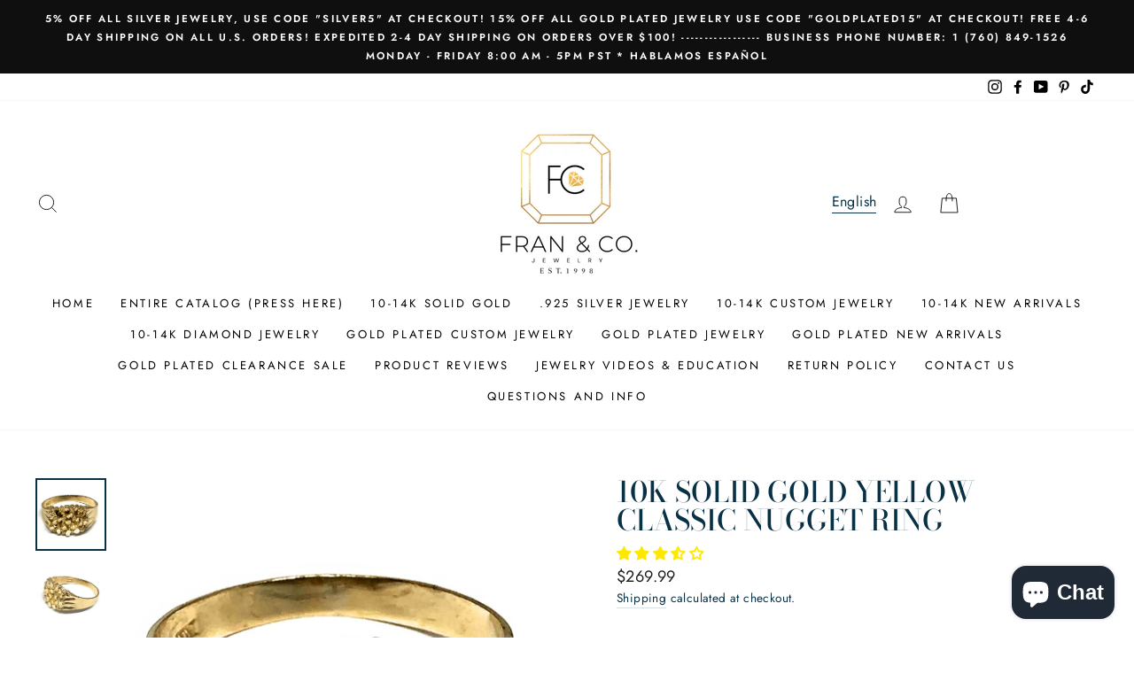

--- FILE ---
content_type: text/html; charset=utf-8
request_url: https://www.franandcojewelry.com/products/10k-solid-gold-yellow-classic-nugget-ring-11
body_size: 52354
content:
<!doctype html>
<html class="no-js" lang="en">
<head>
<meta name="facebook-domain-verification" content="a6mxb57h2uhqetdqt48xl4kfof3tpa" />
  <!-- Google tag (gtag.js) -->
<script async src="https://www.googletagmanager.com/gtag/js?id=G-B57D9T198M"></script>
<script>
  window.dataLayer = window.dataLayer || [];
  function gtag(){dataLayer.push(arguments);}
  gtag('js', new Date());

  gtag('config', 'G-B57D9T198M');
</script>
  














  <meta name="facebook-domain-verification" content="wh3wkx8t7kuao9stz6g65eo7ti8beu" />
  <!-- Snap Pixel Code -->
<script type='text/javascript'>
(function(e,t,n){if(e.snaptr)return;var a=e.snaptr=function()
{a.handleRequest?a.handleRequest.apply(a,arguments):a.queue.push(arguments)};
a.queue=[];var s='script';r=t.createElement(s);r.async=!0;
r.src=n;var u=t.getElementsByTagName(s)[0];
u.parentNode.insertBefore(r,u);})(window,document,
'https://sc-static.net/scevent.min.js');

snaptr('init', '371f0a0a-a071-499e-81c7-5668c3d4f385', {
'user_email': '__INSERT_USER_EMAIL__'
});

snaptr('track', 'PAGE_VIEW');

</script>
<!-- End Snap Pixel Code -->
  <meta charset="utf-8">
  <meta http-equiv="X-UA-Compatible" content="IE=edge,chrome=1">
  <meta name="viewport" content="width=device-width,initial-scale=1">
  <meta name="theme-color" content="#111111">
  <link rel="canonical" href="https://www.franandcojewelry.com/products/10k-solid-gold-yellow-classic-nugget-ring-11">
  <link rel="canonical" href="https://www.franandcojewelry.com/products/10k-solid-gold-yellow-classic-nugget-ring-11">
  <link rel="preconnect" href="https://cdn.shopify.com">
  <link rel="preconnect" href="https://fonts.shopifycdn.com">
  <link rel="dns-prefetch" href="https://productreviews.shopifycdn.com">
  <link rel="dns-prefetch" href="https://ajax.googleapis.com">
  <link rel="dns-prefetch" href="https://maps.googleapis.com">
  <link rel="dns-prefetch" href="https://maps.gstatic.com"><title>10k Solid Gold Yellow Classic Nugget Ring
&ndash; Fran &amp; Co. Jewelry Inc.
</title>
<meta name="description" content="Limited quantity available!  Product Details Nugget ring 10k solid gold guaranteed. 10k engraved marking for authenticity. Detailed and grooved nugget ring. Available in multiple sizes. Shipping Details Fast &amp;amp; Free Shipping Next business day shipping Ships from Southern California U.S.A. Arrived in 3-5 business day"><meta property="og:site_name" content="Fran &amp; Co. Jewelry Inc.">
  <meta property="og:url" content="https://www.franandcojewelry.com/products/10k-solid-gold-yellow-classic-nugget-ring-11">
  <meta property="og:title" content="10k Solid Gold Yellow Classic Nugget Ring">
  <meta property="og:type" content="product">
  <meta property="og:description" content="Limited quantity available!  Product Details Nugget ring 10k solid gold guaranteed. 10k engraved marking for authenticity. Detailed and grooved nugget ring. Available in multiple sizes. Shipping Details Fast &amp;amp; Free Shipping Next business day shipping Ships from Southern California U.S.A. Arrived in 3-5 business day"><meta property="og:image" content="http://www.franandcojewelry.com/cdn/shop/products/image_537bda11-657d-4dec-a760-c5ea47e22a0a_1200x1200.jpg?v=1620355025"><meta property="og:image" content="http://www.franandcojewelry.com/cdn/shop/products/image_18a89178-12e8-42ac-b3f9-9c13b154ffa4_1200x1200.jpg?v=1620355026"><meta property="og:image" content="http://www.franandcojewelry.com/cdn/shop/products/image_4b9d4540-207d-466f-ac39-8bac84a88580_1200x1200.jpg?v=1620355027">
  <meta property="og:image:secure_url" content="https://www.franandcojewelry.com/cdn/shop/products/image_537bda11-657d-4dec-a760-c5ea47e22a0a_1200x1200.jpg?v=1620355025"><meta property="og:image:secure_url" content="https://www.franandcojewelry.com/cdn/shop/products/image_18a89178-12e8-42ac-b3f9-9c13b154ffa4_1200x1200.jpg?v=1620355026"><meta property="og:image:secure_url" content="https://www.franandcojewelry.com/cdn/shop/products/image_4b9d4540-207d-466f-ac39-8bac84a88580_1200x1200.jpg?v=1620355027">
  <meta name="twitter:site" content="@">
  <meta name="twitter:card" content="summary_large_image">
  <meta name="twitter:title" content="10k Solid Gold Yellow Classic Nugget Ring">
  <meta name="twitter:description" content="Limited quantity available!  Product Details Nugget ring 10k solid gold guaranteed. 10k engraved marking for authenticity. Detailed and grooved nugget ring. Available in multiple sizes. Shipping Details Fast &amp;amp; Free Shipping Next business day shipping Ships from Southern California U.S.A. Arrived in 3-5 business day">
<style data-shopify>@font-face {
  font-family: "Bodoni Moda";
  font-weight: 500;
  font-style: normal;
  font-display: swap;
  src: url("//www.franandcojewelry.com/cdn/fonts/bodoni_moda/bodonimoda_n5.36d0da1db617c453fb46e8089790ab6dc72c2356.woff2") format("woff2"),
       url("//www.franandcojewelry.com/cdn/fonts/bodoni_moda/bodonimoda_n5.40f612bab009769f87511096f185d9228ad3baa3.woff") format("woff");
}

  @font-face {
  font-family: Jost;
  font-weight: 400;
  font-style: normal;
  font-display: swap;
  src: url("//www.franandcojewelry.com/cdn/fonts/jost/jost_n4.d47a1b6347ce4a4c9f437608011273009d91f2b7.woff2") format("woff2"),
       url("//www.franandcojewelry.com/cdn/fonts/jost/jost_n4.791c46290e672b3f85c3d1c651ef2efa3819eadd.woff") format("woff");
}


  @font-face {
  font-family: Jost;
  font-weight: 600;
  font-style: normal;
  font-display: swap;
  src: url("//www.franandcojewelry.com/cdn/fonts/jost/jost_n6.ec1178db7a7515114a2d84e3dd680832b7af8b99.woff2") format("woff2"),
       url("//www.franandcojewelry.com/cdn/fonts/jost/jost_n6.b1178bb6bdd3979fef38e103a3816f6980aeaff9.woff") format("woff");
}

  @font-face {
  font-family: Jost;
  font-weight: 400;
  font-style: italic;
  font-display: swap;
  src: url("//www.franandcojewelry.com/cdn/fonts/jost/jost_i4.b690098389649750ada222b9763d55796c5283a5.woff2") format("woff2"),
       url("//www.franandcojewelry.com/cdn/fonts/jost/jost_i4.fd766415a47e50b9e391ae7ec04e2ae25e7e28b0.woff") format("woff");
}

  @font-face {
  font-family: Jost;
  font-weight: 600;
  font-style: italic;
  font-display: swap;
  src: url("//www.franandcojewelry.com/cdn/fonts/jost/jost_i6.9af7e5f39e3a108c08f24047a4276332d9d7b85e.woff2") format("woff2"),
       url("//www.franandcojewelry.com/cdn/fonts/jost/jost_i6.2bf310262638f998ed206777ce0b9a3b98b6fe92.woff") format("woff");
}

</style><link href="//www.franandcojewelry.com/cdn/shop/t/36/assets/theme.css?v=73184789198479981631698849218" rel="stylesheet" type="text/css" media="all" />
<style data-shopify>:root {
    --typeHeaderPrimary: "Bodoni Moda";
    --typeHeaderFallback: serif;
    --typeHeaderSize: 38px;
    --typeHeaderWeight: 500;
    --typeHeaderLineHeight: 1;
    --typeHeaderSpacing: 0.0em;

    --typeBasePrimary:Jost;
    --typeBaseFallback:sans-serif;
    --typeBaseSize: 16px;
    --typeBaseWeight: 400;
    --typeBaseSpacing: 0.025em;
    --typeBaseLineHeight: 1.6;

    --typeCollectionTitle: 18px;

    --iconWeight: 2px;
    --iconLinecaps: miter;

    
      --buttonRadius: 3px;
    

    --colorGridOverlayOpacity: 0.1;
  }
}</style><script>
    document.documentElement.className = document.documentElement.className.replace('no-js', 'js');

    window.theme = window.theme || {};
    theme.routes = {
      cart: "/cart",
      cartAdd: "/cart/add.js",
      cartChange: "/cart/change"
    };
    theme.strings = {
      soldOut: "Sold Out",
      unavailable: "Unavailable",
      stockLabel: "Only [count] items in stock!",
      willNotShipUntil: "Will not ship until [date]",
      willBeInStockAfter: "Will be in stock after [date]",
      waitingForStock: "Inventory on the way",
      savePrice: "Save [saved_amount]",
      cartEmpty: "Your cart is currently empty.",
      cartTermsConfirmation: "You must agree with the terms and conditions of sales to check out"
    };
    theme.settings = {
      dynamicVariantsEnable: true,
      dynamicVariantType: "button",
      cartType: "drawer",
      moneyFormat: "${{amount}}",
      saveType: "dollar",
      recentlyViewedEnabled: false,
      predictiveSearch: true,
      predictiveSearchType: "product",
      inventoryThreshold: 10,
      quickView: true,
      themeName: 'Impulse',
      themeVersion: "3.4.0"
    };
  </script>

  <script>window.performance && window.performance.mark && window.performance.mark('shopify.content_for_header.start');</script><meta name="google-site-verification" content="IGspcBokWeWvtDmEB9HE155kAWEZWrsaiRXOExonf-E">
<meta name="facebook-domain-verification" content="a6mxb57h2uhqetdqt48xl4kfof3tpa">
<meta id="shopify-digital-wallet" name="shopify-digital-wallet" content="/21412621/digital_wallets/dialog">
<meta name="shopify-checkout-api-token" content="2ff8c60150f561322c1dabf3356680c9">
<meta id="in-context-paypal-metadata" data-shop-id="21412621" data-venmo-supported="false" data-environment="production" data-locale="en_US" data-paypal-v4="true" data-currency="USD">
<link rel="alternate" type="application/json+oembed" href="https://www.franandcojewelry.com/products/10k-solid-gold-yellow-classic-nugget-ring-11.oembed">
<script async="async" src="/checkouts/internal/preloads.js?locale=en-US"></script>
<link rel="preconnect" href="https://shop.app" crossorigin="anonymous">
<script async="async" src="https://shop.app/checkouts/internal/preloads.js?locale=en-US&shop_id=21412621" crossorigin="anonymous"></script>
<script id="apple-pay-shop-capabilities" type="application/json">{"shopId":21412621,"countryCode":"US","currencyCode":"USD","merchantCapabilities":["supports3DS"],"merchantId":"gid:\/\/shopify\/Shop\/21412621","merchantName":"Fran \u0026 Co. Jewelry Inc.","requiredBillingContactFields":["postalAddress","email"],"requiredShippingContactFields":["postalAddress","email"],"shippingType":"shipping","supportedNetworks":["visa","masterCard","amex","discover","elo","jcb"],"total":{"type":"pending","label":"Fran \u0026 Co. Jewelry Inc.","amount":"1.00"},"shopifyPaymentsEnabled":true,"supportsSubscriptions":true}</script>
<script id="shopify-features" type="application/json">{"accessToken":"2ff8c60150f561322c1dabf3356680c9","betas":["rich-media-storefront-analytics"],"domain":"www.franandcojewelry.com","predictiveSearch":true,"shopId":21412621,"locale":"en"}</script>
<script>var Shopify = Shopify || {};
Shopify.shop = "fran-co-jewelry.myshopify.com";
Shopify.locale = "en";
Shopify.currency = {"active":"USD","rate":"1.0"};
Shopify.country = "US";
Shopify.theme = {"name":"AR | Fran \u0026 Co. Jewelry | SUBCOLLECTION ","id":156934570265,"schema_name":"Impulse","schema_version":"3.4.0","theme_store_id":857,"role":"main"};
Shopify.theme.handle = "null";
Shopify.theme.style = {"id":null,"handle":null};
Shopify.cdnHost = "www.franandcojewelry.com/cdn";
Shopify.routes = Shopify.routes || {};
Shopify.routes.root = "/";</script>
<script type="module">!function(o){(o.Shopify=o.Shopify||{}).modules=!0}(window);</script>
<script>!function(o){function n(){var o=[];function n(){o.push(Array.prototype.slice.apply(arguments))}return n.q=o,n}var t=o.Shopify=o.Shopify||{};t.loadFeatures=n(),t.autoloadFeatures=n()}(window);</script>
<script>
  window.ShopifyPay = window.ShopifyPay || {};
  window.ShopifyPay.apiHost = "shop.app\/pay";
  window.ShopifyPay.redirectState = null;
</script>
<script id="shop-js-analytics" type="application/json">{"pageType":"product"}</script>
<script defer="defer" async type="module" src="//www.franandcojewelry.com/cdn/shopifycloud/shop-js/modules/v2/client.init-shop-cart-sync_C5BV16lS.en.esm.js"></script>
<script defer="defer" async type="module" src="//www.franandcojewelry.com/cdn/shopifycloud/shop-js/modules/v2/chunk.common_CygWptCX.esm.js"></script>
<script type="module">
  await import("//www.franandcojewelry.com/cdn/shopifycloud/shop-js/modules/v2/client.init-shop-cart-sync_C5BV16lS.en.esm.js");
await import("//www.franandcojewelry.com/cdn/shopifycloud/shop-js/modules/v2/chunk.common_CygWptCX.esm.js");

  window.Shopify.SignInWithShop?.initShopCartSync?.({"fedCMEnabled":true,"windoidEnabled":true});

</script>
<script>
  window.Shopify = window.Shopify || {};
  if (!window.Shopify.featureAssets) window.Shopify.featureAssets = {};
  window.Shopify.featureAssets['shop-js'] = {"shop-cart-sync":["modules/v2/client.shop-cart-sync_ZFArdW7E.en.esm.js","modules/v2/chunk.common_CygWptCX.esm.js"],"init-fed-cm":["modules/v2/client.init-fed-cm_CmiC4vf6.en.esm.js","modules/v2/chunk.common_CygWptCX.esm.js"],"shop-button":["modules/v2/client.shop-button_tlx5R9nI.en.esm.js","modules/v2/chunk.common_CygWptCX.esm.js"],"shop-cash-offers":["modules/v2/client.shop-cash-offers_DOA2yAJr.en.esm.js","modules/v2/chunk.common_CygWptCX.esm.js","modules/v2/chunk.modal_D71HUcav.esm.js"],"init-windoid":["modules/v2/client.init-windoid_sURxWdc1.en.esm.js","modules/v2/chunk.common_CygWptCX.esm.js"],"shop-toast-manager":["modules/v2/client.shop-toast-manager_ClPi3nE9.en.esm.js","modules/v2/chunk.common_CygWptCX.esm.js"],"init-shop-email-lookup-coordinator":["modules/v2/client.init-shop-email-lookup-coordinator_B8hsDcYM.en.esm.js","modules/v2/chunk.common_CygWptCX.esm.js"],"init-shop-cart-sync":["modules/v2/client.init-shop-cart-sync_C5BV16lS.en.esm.js","modules/v2/chunk.common_CygWptCX.esm.js"],"avatar":["modules/v2/client.avatar_BTnouDA3.en.esm.js"],"pay-button":["modules/v2/client.pay-button_FdsNuTd3.en.esm.js","modules/v2/chunk.common_CygWptCX.esm.js"],"init-customer-accounts":["modules/v2/client.init-customer-accounts_DxDtT_ad.en.esm.js","modules/v2/client.shop-login-button_C5VAVYt1.en.esm.js","modules/v2/chunk.common_CygWptCX.esm.js","modules/v2/chunk.modal_D71HUcav.esm.js"],"init-shop-for-new-customer-accounts":["modules/v2/client.init-shop-for-new-customer-accounts_ChsxoAhi.en.esm.js","modules/v2/client.shop-login-button_C5VAVYt1.en.esm.js","modules/v2/chunk.common_CygWptCX.esm.js","modules/v2/chunk.modal_D71HUcav.esm.js"],"shop-login-button":["modules/v2/client.shop-login-button_C5VAVYt1.en.esm.js","modules/v2/chunk.common_CygWptCX.esm.js","modules/v2/chunk.modal_D71HUcav.esm.js"],"init-customer-accounts-sign-up":["modules/v2/client.init-customer-accounts-sign-up_CPSyQ0Tj.en.esm.js","modules/v2/client.shop-login-button_C5VAVYt1.en.esm.js","modules/v2/chunk.common_CygWptCX.esm.js","modules/v2/chunk.modal_D71HUcav.esm.js"],"shop-follow-button":["modules/v2/client.shop-follow-button_Cva4Ekp9.en.esm.js","modules/v2/chunk.common_CygWptCX.esm.js","modules/v2/chunk.modal_D71HUcav.esm.js"],"checkout-modal":["modules/v2/client.checkout-modal_BPM8l0SH.en.esm.js","modules/v2/chunk.common_CygWptCX.esm.js","modules/v2/chunk.modal_D71HUcav.esm.js"],"lead-capture":["modules/v2/client.lead-capture_Bi8yE_yS.en.esm.js","modules/v2/chunk.common_CygWptCX.esm.js","modules/v2/chunk.modal_D71HUcav.esm.js"],"shop-login":["modules/v2/client.shop-login_D6lNrXab.en.esm.js","modules/v2/chunk.common_CygWptCX.esm.js","modules/v2/chunk.modal_D71HUcav.esm.js"],"payment-terms":["modules/v2/client.payment-terms_CZxnsJam.en.esm.js","modules/v2/chunk.common_CygWptCX.esm.js","modules/v2/chunk.modal_D71HUcav.esm.js"]};
</script>
<script>(function() {
  var isLoaded = false;
  function asyncLoad() {
    if (isLoaded) return;
    isLoaded = true;
    var urls = ["https:\/\/cdn.fera.ai\/js\/fera.placeholder.js?shop=fran-co-jewelry.myshopify.com","https:\/\/stickyaddtocartbar.azurewebsites.net\/Scripts\/satcb.min.js?v=1\u0026shop=fran-co-jewelry.myshopify.com","\/\/d1liekpayvooaz.cloudfront.net\/apps\/customizery\/customizery.js?shop=fran-co-jewelry.myshopify.com","https:\/\/cdn.shopify.com\/s\/files\/1\/2141\/2621\/t\/16\/assets\/affirmShopify.js?v=1598037458\u0026shop=fran-co-jewelry.myshopify.com","https:\/\/cdn.recovermycart.com\/scripts\/keepcart\/CartJS.min.js?shop=fran-co-jewelry.myshopify.com\u0026shop=fran-co-jewelry.myshopify.com","https:\/\/intg.snapchat.com\/shopify\/shopify-scevent-init.js?id=371f0a0a-a071-499e-81c7-5668c3d4f385\u0026shop=fran-co-jewelry.myshopify.com","https:\/\/s3-us-west-2.amazonaws.com\/da-restock\/da-restock.js?shop=fran-co-jewelry.myshopify.com","https:\/\/cozycountryredirectii.addons.business\/js\/eggbox\/9693\/script_607c3d677eb25dbe497ba25474d65d76.js?v=1\u0026sign=607c3d677eb25dbe497ba25474d65d76\u0026shop=fran-co-jewelry.myshopify.com","https:\/\/shy.elfsight.com\/p\/platform.js?shop=fran-co-jewelry.myshopify.com","https:\/\/reconvert-cdn.com\/assets\/js\/store_reconvert_node.js?shop=fran-co-jewelry.myshopify.com","https:\/\/static.klaviyo.com\/onsite\/js\/Nt9yDd\/klaviyo.js?company_id=Nt9yDd\u0026shop=fran-co-jewelry.myshopify.com","https:\/\/cdn.hextom.com\/js\/ultimatesalesboost.js?shop=fran-co-jewelry.myshopify.com","https:\/\/cdn.sparq.ai\/scripts\/init.js?s=21412621\u0026v=2y83fpzogrknfn8t5ka335ck\u0026shop=fran-co-jewelry.myshopify.com","https:\/\/d354wf6w0s8ijx.cloudfront.net\/js\/config.js?s=21412621\u0026v=4uojltqc3h7skm52tkx72mse\u0026shop=fran-co-jewelry.myshopify.com"];
    for (var i = 0; i < urls.length; i++) {
      var s = document.createElement('script');
      s.type = 'text/javascript';
      s.async = true;
      s.src = urls[i];
      var x = document.getElementsByTagName('script')[0];
      x.parentNode.insertBefore(s, x);
    }
  };
  if(window.attachEvent) {
    window.attachEvent('onload', asyncLoad);
  } else {
    window.addEventListener('load', asyncLoad, false);
  }
})();</script>
<script id="__st">var __st={"a":21412621,"offset":-28800,"reqid":"b748632b-d568-4f43-8c02-496c7ab441eb-1768739881","pageurl":"www.franandcojewelry.com\/products\/10k-solid-gold-yellow-classic-nugget-ring-11","u":"58f05ff42e56","p":"product","rtyp":"product","rid":6573507412070};</script>
<script>window.ShopifyPaypalV4VisibilityTracking = true;</script>
<script id="captcha-bootstrap">!function(){'use strict';const t='contact',e='account',n='new_comment',o=[[t,t],['blogs',n],['comments',n],[t,'customer']],c=[[e,'customer_login'],[e,'guest_login'],[e,'recover_customer_password'],[e,'create_customer']],r=t=>t.map((([t,e])=>`form[action*='/${t}']:not([data-nocaptcha='true']) input[name='form_type'][value='${e}']`)).join(','),a=t=>()=>t?[...document.querySelectorAll(t)].map((t=>t.form)):[];function s(){const t=[...o],e=r(t);return a(e)}const i='password',u='form_key',d=['recaptcha-v3-token','g-recaptcha-response','h-captcha-response',i],f=()=>{try{return window.sessionStorage}catch{return}},m='__shopify_v',_=t=>t.elements[u];function p(t,e,n=!1){try{const o=window.sessionStorage,c=JSON.parse(o.getItem(e)),{data:r}=function(t){const{data:e,action:n}=t;return t[m]||n?{data:e,action:n}:{data:t,action:n}}(c);for(const[e,n]of Object.entries(r))t.elements[e]&&(t.elements[e].value=n);n&&o.removeItem(e)}catch(o){console.error('form repopulation failed',{error:o})}}const l='form_type',E='cptcha';function T(t){t.dataset[E]=!0}const w=window,h=w.document,L='Shopify',v='ce_forms',y='captcha';let A=!1;((t,e)=>{const n=(g='f06e6c50-85a8-45c8-87d0-21a2b65856fe',I='https://cdn.shopify.com/shopifycloud/storefront-forms-hcaptcha/ce_storefront_forms_captcha_hcaptcha.v1.5.2.iife.js',D={infoText:'Protected by hCaptcha',privacyText:'Privacy',termsText:'Terms'},(t,e,n)=>{const o=w[L][v],c=o.bindForm;if(c)return c(t,g,e,D).then(n);var r;o.q.push([[t,g,e,D],n]),r=I,A||(h.body.append(Object.assign(h.createElement('script'),{id:'captcha-provider',async:!0,src:r})),A=!0)});var g,I,D;w[L]=w[L]||{},w[L][v]=w[L][v]||{},w[L][v].q=[],w[L][y]=w[L][y]||{},w[L][y].protect=function(t,e){n(t,void 0,e),T(t)},Object.freeze(w[L][y]),function(t,e,n,w,h,L){const[v,y,A,g]=function(t,e,n){const i=e?o:[],u=t?c:[],d=[...i,...u],f=r(d),m=r(i),_=r(d.filter((([t,e])=>n.includes(e))));return[a(f),a(m),a(_),s()]}(w,h,L),I=t=>{const e=t.target;return e instanceof HTMLFormElement?e:e&&e.form},D=t=>v().includes(t);t.addEventListener('submit',(t=>{const e=I(t);if(!e)return;const n=D(e)&&!e.dataset.hcaptchaBound&&!e.dataset.recaptchaBound,o=_(e),c=g().includes(e)&&(!o||!o.value);(n||c)&&t.preventDefault(),c&&!n&&(function(t){try{if(!f())return;!function(t){const e=f();if(!e)return;const n=_(t);if(!n)return;const o=n.value;o&&e.removeItem(o)}(t);const e=Array.from(Array(32),(()=>Math.random().toString(36)[2])).join('');!function(t,e){_(t)||t.append(Object.assign(document.createElement('input'),{type:'hidden',name:u})),t.elements[u].value=e}(t,e),function(t,e){const n=f();if(!n)return;const o=[...t.querySelectorAll(`input[type='${i}']`)].map((({name:t})=>t)),c=[...d,...o],r={};for(const[a,s]of new FormData(t).entries())c.includes(a)||(r[a]=s);n.setItem(e,JSON.stringify({[m]:1,action:t.action,data:r}))}(t,e)}catch(e){console.error('failed to persist form',e)}}(e),e.submit())}));const S=(t,e)=>{t&&!t.dataset[E]&&(n(t,e.some((e=>e===t))),T(t))};for(const o of['focusin','change'])t.addEventListener(o,(t=>{const e=I(t);D(e)&&S(e,y())}));const B=e.get('form_key'),M=e.get(l),P=B&&M;t.addEventListener('DOMContentLoaded',(()=>{const t=y();if(P)for(const e of t)e.elements[l].value===M&&p(e,B);[...new Set([...A(),...v().filter((t=>'true'===t.dataset.shopifyCaptcha))])].forEach((e=>S(e,t)))}))}(h,new URLSearchParams(w.location.search),n,t,e,['guest_login'])})(!0,!0)}();</script>
<script integrity="sha256-4kQ18oKyAcykRKYeNunJcIwy7WH5gtpwJnB7kiuLZ1E=" data-source-attribution="shopify.loadfeatures" defer="defer" src="//www.franandcojewelry.com/cdn/shopifycloud/storefront/assets/storefront/load_feature-a0a9edcb.js" crossorigin="anonymous"></script>
<script crossorigin="anonymous" defer="defer" src="//www.franandcojewelry.com/cdn/shopifycloud/storefront/assets/shopify_pay/storefront-65b4c6d7.js?v=20250812"></script>
<script data-source-attribution="shopify.dynamic_checkout.dynamic.init">var Shopify=Shopify||{};Shopify.PaymentButton=Shopify.PaymentButton||{isStorefrontPortableWallets:!0,init:function(){window.Shopify.PaymentButton.init=function(){};var t=document.createElement("script");t.src="https://www.franandcojewelry.com/cdn/shopifycloud/portable-wallets/latest/portable-wallets.en.js",t.type="module",document.head.appendChild(t)}};
</script>
<script data-source-attribution="shopify.dynamic_checkout.buyer_consent">
  function portableWalletsHideBuyerConsent(e){var t=document.getElementById("shopify-buyer-consent"),n=document.getElementById("shopify-subscription-policy-button");t&&n&&(t.classList.add("hidden"),t.setAttribute("aria-hidden","true"),n.removeEventListener("click",e))}function portableWalletsShowBuyerConsent(e){var t=document.getElementById("shopify-buyer-consent"),n=document.getElementById("shopify-subscription-policy-button");t&&n&&(t.classList.remove("hidden"),t.removeAttribute("aria-hidden"),n.addEventListener("click",e))}window.Shopify?.PaymentButton&&(window.Shopify.PaymentButton.hideBuyerConsent=portableWalletsHideBuyerConsent,window.Shopify.PaymentButton.showBuyerConsent=portableWalletsShowBuyerConsent);
</script>
<script data-source-attribution="shopify.dynamic_checkout.cart.bootstrap">document.addEventListener("DOMContentLoaded",(function(){function t(){return document.querySelector("shopify-accelerated-checkout-cart, shopify-accelerated-checkout")}if(t())Shopify.PaymentButton.init();else{new MutationObserver((function(e,n){t()&&(Shopify.PaymentButton.init(),n.disconnect())})).observe(document.body,{childList:!0,subtree:!0})}}));
</script>
<link id="shopify-accelerated-checkout-styles" rel="stylesheet" media="screen" href="https://www.franandcojewelry.com/cdn/shopifycloud/portable-wallets/latest/accelerated-checkout-backwards-compat.css" crossorigin="anonymous">
<style id="shopify-accelerated-checkout-cart">
        #shopify-buyer-consent {
  margin-top: 1em;
  display: inline-block;
  width: 100%;
}

#shopify-buyer-consent.hidden {
  display: none;
}

#shopify-subscription-policy-button {
  background: none;
  border: none;
  padding: 0;
  text-decoration: underline;
  font-size: inherit;
  cursor: pointer;
}

#shopify-subscription-policy-button::before {
  box-shadow: none;
}

      </style>

<script>window.performance && window.performance.mark && window.performance.mark('shopify.content_for_header.end');</script>

  <script src="//www.franandcojewelry.com/cdn/shop/t/36/assets/vendor-scripts-v7.js" defer="defer"></script><script src="//www.franandcojewelry.com/cdn/shop/t/36/assets/theme.js?v=159312413970597876981691728347" defer="defer"></script>
<!-- Start of Judge.me Core -->
<link rel="dns-prefetch" href="https://cdn.judge.me/">
<script data-cfasync='false' class='jdgm-settings-script'>window.jdgmSettings={"pagination":5,"disable_web_reviews":false,"badge_no_review_text":"No reviews","badge_n_reviews_text":"{{ n }} review/reviews","badge_star_color":"#ffe800","hide_badge_preview_if_no_reviews":true,"badge_hide_text":false,"enforce_center_preview_badge":false,"widget_title":"Customer Reviews","widget_open_form_text":"Write a review","widget_close_form_text":"Cancel review","widget_refresh_page_text":"Refresh page","widget_summary_text":"Based on {{ number_of_reviews }} review/reviews","widget_no_review_text":"Be the first to write a review","widget_name_field_text":"Display name","widget_verified_name_field_text":"Verified Name (public)","widget_name_placeholder_text":"Display name","widget_required_field_error_text":"This field is required.","widget_email_field_text":"Email address","widget_verified_email_field_text":"Verified Email (private, can not be edited)","widget_email_placeholder_text":"Your email address","widget_email_field_error_text":"Please enter a valid email address.","widget_rating_field_text":"Rating","widget_review_title_field_text":"Review Title","widget_review_title_placeholder_text":"Give your review a title","widget_review_body_field_text":"Review content","widget_review_body_placeholder_text":"Start writing here...","widget_pictures_field_text":"Picture/Video (optional)","widget_submit_review_text":"Submit Review","widget_submit_verified_review_text":"Submit Verified Review","widget_submit_success_msg_with_auto_publish":"Thank you! Please refresh the page in a few moments to see your review. You can remove or edit your review by logging into \u003ca href='https://judge.me/login' target='_blank' rel='nofollow noopener'\u003eJudge.me\u003c/a\u003e","widget_submit_success_msg_no_auto_publish":"Thank you! Your review will be published as soon as it is approved by the shop admin. You can remove or edit your review by logging into \u003ca href='https://judge.me/login' target='_blank' rel='nofollow noopener'\u003eJudge.me\u003c/a\u003e","widget_show_default_reviews_out_of_total_text":"Showing {{ n_reviews_shown }} out of {{ n_reviews }} reviews.","widget_show_all_link_text":"Show all","widget_show_less_link_text":"Show less","widget_author_said_text":"{{ reviewer_name }} said:","widget_days_text":"{{ n }} days ago","widget_weeks_text":"{{ n }} week/weeks ago","widget_months_text":"{{ n }} month/months ago","widget_years_text":"{{ n }} year/years ago","widget_yesterday_text":"Yesterday","widget_today_text":"Today","widget_replied_text":"\u003e\u003e {{ shop_name }} replied:","widget_read_more_text":"Read more","widget_reviewer_name_as_initial":"","widget_rating_filter_color":"","widget_rating_filter_see_all_text":"See all reviews","widget_sorting_most_recent_text":"Most Recent","widget_sorting_highest_rating_text":"Highest Rating","widget_sorting_lowest_rating_text":"Lowest Rating","widget_sorting_with_pictures_text":"Only Pictures","widget_sorting_most_helpful_text":"Most Helpful","widget_open_question_form_text":"Ask a question","widget_reviews_subtab_text":"Reviews","widget_questions_subtab_text":"Questions","widget_question_label_text":"Question","widget_answer_label_text":"Answer","widget_question_placeholder_text":"Write your question here","widget_submit_question_text":"Submit Question","widget_question_submit_success_text":"Thank you for your question! We will notify you once it gets answered.","widget_star_color":"#ffe800","verified_badge_text":"Verified","verified_badge_bg_color":"","verified_badge_text_color":"","verified_badge_placement":"left-of-reviewer-name","widget_review_max_height":"","widget_hide_border":false,"widget_social_share":false,"widget_thumb":false,"widget_review_location_show":false,"widget_location_format":"country_iso_code","all_reviews_include_out_of_store_products":true,"all_reviews_out_of_store_text":"(out of store)","all_reviews_pagination":100,"all_reviews_product_name_prefix_text":"about","enable_review_pictures":true,"enable_question_anwser":false,"widget_theme":"leex","review_date_format":"mm/dd/yyyy","default_sort_method":"most-recent","widget_product_reviews_subtab_text":"Product Reviews","widget_shop_reviews_subtab_text":"Shop Reviews","widget_other_products_reviews_text":"Reviews for other products","widget_store_reviews_subtab_text":"Store reviews","widget_no_store_reviews_text":"This store hasn't received any reviews yet","widget_web_restriction_product_reviews_text":"This product hasn't received any reviews yet","widget_no_items_text":"No items found","widget_show_more_text":"Show more","widget_write_a_store_review_text":"Write a Store Review","widget_other_languages_heading":"Reviews in Other Languages","widget_translate_review_text":"Translate review to {{ language }}","widget_translating_review_text":"Translating...","widget_show_original_translation_text":"Show original ({{ language }})","widget_translate_review_failed_text":"Review couldn't be translated.","widget_translate_review_retry_text":"Retry","widget_translate_review_try_again_later_text":"Try again later","show_product_url_for_grouped_product":false,"widget_sorting_pictures_first_text":"Pictures First","show_pictures_on_all_rev_page_mobile":true,"show_pictures_on_all_rev_page_desktop":true,"floating_tab_hide_mobile_install_preference":false,"floating_tab_button_name":"★ Reviews","floating_tab_title":"Let customers speak for us","floating_tab_button_color":"","floating_tab_button_background_color":"","floating_tab_url":"","floating_tab_url_enabled":true,"floating_tab_tab_style":"text","all_reviews_text_badge_text":"Customers rate us {{ shop.metafields.judgeme.all_reviews_rating | round: 1 }}/5 based on {{ shop.metafields.judgeme.all_reviews_count }} reviews.","all_reviews_text_badge_text_branded_style":"{{ shop.metafields.judgeme.all_reviews_rating | round: 1 }} out of 5 stars based on {{ shop.metafields.judgeme.all_reviews_count }} reviews","is_all_reviews_text_badge_a_link":false,"show_stars_for_all_reviews_text_badge":false,"all_reviews_text_badge_url":"","all_reviews_text_style":"text","all_reviews_text_color_style":"judgeme_brand_color","all_reviews_text_color":"#108474","all_reviews_text_show_jm_brand":true,"featured_carousel_show_header":true,"featured_carousel_title":"Let customers speak for us","testimonials_carousel_title":"Customers are saying","videos_carousel_title":"Real customer stories","cards_carousel_title":"Customers are saying","featured_carousel_count_text":"from {{ n }} reviews","featured_carousel_add_link_to_all_reviews_page":false,"featured_carousel_url":"","featured_carousel_show_images":true,"featured_carousel_autoslide_interval":5,"featured_carousel_arrows_on_the_sides":false,"featured_carousel_height":250,"featured_carousel_width":80,"featured_carousel_image_size":0,"featured_carousel_image_height":250,"featured_carousel_arrow_color":"#eeeeee","verified_count_badge_style":"vintage","verified_count_badge_orientation":"horizontal","verified_count_badge_color_style":"judgeme_brand_color","verified_count_badge_color":"#108474","is_verified_count_badge_a_link":false,"verified_count_badge_url":"","verified_count_badge_show_jm_brand":true,"widget_rating_preset_default":5,"widget_first_sub_tab":"product-reviews","widget_show_histogram":true,"widget_histogram_use_custom_color":false,"widget_pagination_use_custom_color":false,"widget_star_use_custom_color":true,"widget_verified_badge_use_custom_color":false,"widget_write_review_use_custom_color":false,"picture_reminder_submit_button":"Upload Pictures","enable_review_videos":false,"mute_video_by_default":false,"widget_sorting_videos_first_text":"Videos First","widget_review_pending_text":"Pending","featured_carousel_items_for_large_screen":3,"social_share_options_order":"Facebook,Twitter","remove_microdata_snippet":false,"disable_json_ld":false,"enable_json_ld_products":false,"preview_badge_show_question_text":false,"preview_badge_no_question_text":"No questions","preview_badge_n_question_text":"{{ number_of_questions }} question/questions","qa_badge_show_icon":false,"qa_badge_position":"same-row","remove_judgeme_branding":false,"widget_add_search_bar":false,"widget_search_bar_placeholder":"Search","widget_sorting_verified_only_text":"Verified only","featured_carousel_theme":"aligned","featured_carousel_show_rating":true,"featured_carousel_show_title":true,"featured_carousel_show_body":true,"featured_carousel_show_date":false,"featured_carousel_show_reviewer":true,"featured_carousel_show_product":false,"featured_carousel_header_background_color":"#108474","featured_carousel_header_text_color":"#ffffff","featured_carousel_name_product_separator":"reviewed","featured_carousel_full_star_background":"#108474","featured_carousel_empty_star_background":"#dadada","featured_carousel_vertical_theme_background":"#f9fafb","featured_carousel_verified_badge_enable":false,"featured_carousel_verified_badge_color":"#108474","featured_carousel_border_style":"round","featured_carousel_review_line_length_limit":3,"featured_carousel_more_reviews_button_text":"Read more reviews","featured_carousel_view_product_button_text":"View product","all_reviews_page_load_reviews_on":"scroll","all_reviews_page_load_more_text":"Load More Reviews","disable_fb_tab_reviews":false,"enable_ajax_cdn_cache":false,"widget_public_name_text":"displayed publicly like","default_reviewer_name":"John Smith","default_reviewer_name_has_non_latin":true,"widget_reviewer_anonymous":"Anonymous","medals_widget_title":"Judge.me Review Medals","medals_widget_background_color":"#f9fafb","medals_widget_position":"footer_all_pages","medals_widget_border_color":"#f9fafb","medals_widget_verified_text_position":"left","medals_widget_use_monochromatic_version":false,"medals_widget_elements_color":"#108474","show_reviewer_avatar":true,"widget_invalid_yt_video_url_error_text":"Not a YouTube video URL","widget_max_length_field_error_text":"Please enter no more than {0} characters.","widget_show_country_flag":false,"widget_show_collected_via_shop_app":true,"widget_verified_by_shop_badge_style":"light","widget_verified_by_shop_text":"Verified by Shop","widget_show_photo_gallery":false,"widget_load_with_code_splitting":true,"widget_ugc_install_preference":false,"widget_ugc_title":"Made by us, Shared by you","widget_ugc_subtitle":"Tag us to see your picture featured in our page","widget_ugc_arrows_color":"#ffffff","widget_ugc_primary_button_text":"Buy Now","widget_ugc_primary_button_background_color":"#108474","widget_ugc_primary_button_text_color":"#ffffff","widget_ugc_primary_button_border_width":"0","widget_ugc_primary_button_border_style":"none","widget_ugc_primary_button_border_color":"#108474","widget_ugc_primary_button_border_radius":"25","widget_ugc_secondary_button_text":"Load More","widget_ugc_secondary_button_background_color":"#ffffff","widget_ugc_secondary_button_text_color":"#108474","widget_ugc_secondary_button_border_width":"2","widget_ugc_secondary_button_border_style":"solid","widget_ugc_secondary_button_border_color":"#108474","widget_ugc_secondary_button_border_radius":"25","widget_ugc_reviews_button_text":"View Reviews","widget_ugc_reviews_button_background_color":"#ffffff","widget_ugc_reviews_button_text_color":"#108474","widget_ugc_reviews_button_border_width":"2","widget_ugc_reviews_button_border_style":"solid","widget_ugc_reviews_button_border_color":"#108474","widget_ugc_reviews_button_border_radius":"25","widget_ugc_reviews_button_link_to":"judgeme-reviews-page","widget_ugc_show_post_date":true,"widget_ugc_max_width":"800","widget_rating_metafield_value_type":true,"widget_primary_color":"#108474","widget_enable_secondary_color":false,"widget_secondary_color":"#edf5f5","widget_summary_average_rating_text":"{{ average_rating }} out of 5","widget_media_grid_title":"Customer photos \u0026 videos","widget_media_grid_see_more_text":"See more","widget_round_style":false,"widget_show_product_medals":true,"widget_verified_by_judgeme_text":"Verified by Judge.me","widget_show_store_medals":true,"widget_verified_by_judgeme_text_in_store_medals":"Verified by Judge.me","widget_media_field_exceed_quantity_message":"Sorry, we can only accept {{ max_media }} for one review.","widget_media_field_exceed_limit_message":"{{ file_name }} is too large, please select a {{ media_type }} less than {{ size_limit }}MB.","widget_review_submitted_text":"Review Submitted!","widget_question_submitted_text":"Question Submitted!","widget_close_form_text_question":"Cancel","widget_write_your_answer_here_text":"Write your answer here","widget_enabled_branded_link":true,"widget_show_collected_by_judgeme":false,"widget_reviewer_name_color":"","widget_write_review_text_color":"","widget_write_review_bg_color":"","widget_collected_by_judgeme_text":"collected by Judge.me","widget_pagination_type":"standard","widget_load_more_text":"Load More","widget_load_more_color":"#108474","widget_full_review_text":"Full Review","widget_read_more_reviews_text":"Read More Reviews","widget_read_questions_text":"Read Questions","widget_questions_and_answers_text":"Questions \u0026 Answers","widget_verified_by_text":"Verified by","widget_verified_text":"Verified","widget_number_of_reviews_text":"{{ number_of_reviews }} reviews","widget_back_button_text":"Back","widget_next_button_text":"Next","widget_custom_forms_filter_button":"Filters","custom_forms_style":"vertical","widget_show_review_information":false,"how_reviews_are_collected":"How reviews are collected?","widget_show_review_keywords":false,"widget_gdpr_statement":"How we use your data: We'll only contact you about the review you left, and only if necessary. By submitting your review, you agree to Judge.me's \u003ca href='https://judge.me/terms' target='_blank' rel='nofollow noopener'\u003eterms\u003c/a\u003e, \u003ca href='https://judge.me/privacy' target='_blank' rel='nofollow noopener'\u003eprivacy\u003c/a\u003e and \u003ca href='https://judge.me/content-policy' target='_blank' rel='nofollow noopener'\u003econtent\u003c/a\u003e policies.","widget_multilingual_sorting_enabled":false,"widget_translate_review_content_enabled":false,"widget_translate_review_content_method":"manual","popup_widget_review_selection":"automatically_with_pictures","popup_widget_round_border_style":true,"popup_widget_show_title":true,"popup_widget_show_body":true,"popup_widget_show_reviewer":false,"popup_widget_show_product":true,"popup_widget_show_pictures":true,"popup_widget_use_review_picture":true,"popup_widget_show_on_home_page":true,"popup_widget_show_on_product_page":true,"popup_widget_show_on_collection_page":true,"popup_widget_show_on_cart_page":true,"popup_widget_position":"bottom_left","popup_widget_first_review_delay":5,"popup_widget_duration":5,"popup_widget_interval":5,"popup_widget_review_count":5,"popup_widget_hide_on_mobile":true,"review_snippet_widget_round_border_style":true,"review_snippet_widget_card_color":"#FFFFFF","review_snippet_widget_slider_arrows_background_color":"#FFFFFF","review_snippet_widget_slider_arrows_color":"#000000","review_snippet_widget_star_color":"#108474","show_product_variant":false,"all_reviews_product_variant_label_text":"Variant: ","widget_show_verified_branding":false,"widget_ai_summary_title":"Customers say","widget_ai_summary_disclaimer":"AI-powered review summary based on recent customer reviews","widget_show_ai_summary":false,"widget_show_ai_summary_bg":false,"widget_show_review_title_input":true,"redirect_reviewers_invited_via_email":"review_widget","request_store_review_after_product_review":false,"request_review_other_products_in_order":false,"review_form_color_scheme":"default","review_form_corner_style":"square","review_form_star_color":{},"review_form_text_color":"#333333","review_form_background_color":"#ffffff","review_form_field_background_color":"#fafafa","review_form_button_color":{},"review_form_button_text_color":"#ffffff","review_form_modal_overlay_color":"#000000","review_content_screen_title_text":"How would you rate this product?","review_content_introduction_text":"We would love it if you would share a bit about your experience.","store_review_form_title_text":"How would you rate this store?","store_review_form_introduction_text":"We would love it if you would share a bit about your experience.","show_review_guidance_text":true,"one_star_review_guidance_text":"Poor","five_star_review_guidance_text":"Great","customer_information_screen_title_text":"About you","customer_information_introduction_text":"Please tell us more about you.","custom_questions_screen_title_text":"Your experience in more detail","custom_questions_introduction_text":"Here are a few questions to help us understand more about your experience.","review_submitted_screen_title_text":"Thanks for your review!","review_submitted_screen_thank_you_text":"We are processing it and it will appear on the store soon.","review_submitted_screen_email_verification_text":"Please confirm your email by clicking the link we just sent you. This helps us keep reviews authentic.","review_submitted_request_store_review_text":"Would you like to share your experience of shopping with us?","review_submitted_review_other_products_text":"Would you like to review these products?","store_review_screen_title_text":"Would you like to share your experience of shopping with us?","store_review_introduction_text":"We value your feedback and use it to improve. Please share any thoughts or suggestions you have.","reviewer_media_screen_title_picture_text":"Share a picture","reviewer_media_introduction_picture_text":"Upload a photo to support your review.","reviewer_media_screen_title_video_text":"Share a video","reviewer_media_introduction_video_text":"Upload a video to support your review.","reviewer_media_screen_title_picture_or_video_text":"Share a picture or video","reviewer_media_introduction_picture_or_video_text":"Upload a photo or video to support your review.","reviewer_media_youtube_url_text":"Paste your Youtube URL here","advanced_settings_next_step_button_text":"Next","advanced_settings_close_review_button_text":"Close","modal_write_review_flow":false,"write_review_flow_required_text":"Required","write_review_flow_privacy_message_text":"We respect your privacy.","write_review_flow_anonymous_text":"Post review as anonymous","write_review_flow_visibility_text":"This won't be visible to other customers.","write_review_flow_multiple_selection_help_text":"Select as many as you like","write_review_flow_single_selection_help_text":"Select one option","write_review_flow_required_field_error_text":"This field is required","write_review_flow_invalid_email_error_text":"Please enter a valid email address","write_review_flow_max_length_error_text":"Max. {{ max_length }} characters.","write_review_flow_media_upload_text":"\u003cb\u003eClick to upload\u003c/b\u003e or drag and drop","write_review_flow_gdpr_statement":"We'll only contact you about your review if necessary. By submitting your review, you agree to our \u003ca href='https://judge.me/terms' target='_blank' rel='nofollow noopener'\u003eterms and conditions\u003c/a\u003e and \u003ca href='https://judge.me/privacy' target='_blank' rel='nofollow noopener'\u003eprivacy policy\u003c/a\u003e.","rating_only_reviews_enabled":false,"show_negative_reviews_help_screen":false,"new_review_flow_help_screen_rating_threshold":3,"negative_review_resolution_screen_title_text":"Tell us more","negative_review_resolution_text":"Your experience matters to us. If there were issues with your purchase, we're here to help. Feel free to reach out to us, we'd love the opportunity to make things right.","negative_review_resolution_button_text":"Contact us","negative_review_resolution_proceed_with_review_text":"Leave a review","negative_review_resolution_subject":"Issue with purchase from {{ shop_name }}.{{ order_name }}","preview_badge_collection_page_install_status":false,"widget_review_custom_css":"","preview_badge_custom_css":"","preview_badge_stars_count":"5-stars","featured_carousel_custom_css":"","floating_tab_custom_css":"","all_reviews_widget_custom_css":"","medals_widget_custom_css":"","verified_badge_custom_css":"","all_reviews_text_custom_css":"","transparency_badges_collected_via_store_invite":false,"transparency_badges_from_another_provider":false,"transparency_badges_collected_from_store_visitor":false,"transparency_badges_collected_by_verified_review_provider":false,"transparency_badges_earned_reward":false,"transparency_badges_collected_via_store_invite_text":"Review collected via store invitation","transparency_badges_from_another_provider_text":"Review collected from another provider","transparency_badges_collected_from_store_visitor_text":"Review collected from a store visitor","transparency_badges_written_in_google_text":"Review written in Google","transparency_badges_written_in_etsy_text":"Review written in Etsy","transparency_badges_written_in_shop_app_text":"Review written in Shop App","transparency_badges_earned_reward_text":"Review earned a reward for future purchase","product_review_widget_per_page":10,"widget_store_review_label_text":"Review about the store","checkout_comment_extension_title_on_product_page":"Customer Comments","checkout_comment_extension_num_latest_comment_show":5,"checkout_comment_extension_format":"name_and_timestamp","checkout_comment_customer_name":"last_initial","checkout_comment_comment_notification":true,"preview_badge_collection_page_install_preference":true,"preview_badge_home_page_install_preference":true,"preview_badge_product_page_install_preference":true,"review_widget_install_preference":"","review_carousel_install_preference":false,"floating_reviews_tab_install_preference":"none","verified_reviews_count_badge_install_preference":false,"all_reviews_text_install_preference":false,"review_widget_best_location":true,"judgeme_medals_install_preference":false,"review_widget_revamp_enabled":false,"review_widget_qna_enabled":false,"review_widget_header_theme":"minimal","review_widget_widget_title_enabled":true,"review_widget_header_text_size":"medium","review_widget_header_text_weight":"regular","review_widget_average_rating_style":"compact","review_widget_bar_chart_enabled":true,"review_widget_bar_chart_type":"numbers","review_widget_bar_chart_style":"standard","review_widget_expanded_media_gallery_enabled":false,"review_widget_reviews_section_theme":"standard","review_widget_image_style":"thumbnails","review_widget_review_image_ratio":"square","review_widget_stars_size":"medium","review_widget_verified_badge":"standard_text","review_widget_review_title_text_size":"medium","review_widget_review_text_size":"medium","review_widget_review_text_length":"medium","review_widget_number_of_columns_desktop":3,"review_widget_carousel_transition_speed":5,"review_widget_custom_questions_answers_display":"always","review_widget_button_text_color":"#FFFFFF","review_widget_text_color":"#000000","review_widget_lighter_text_color":"#7B7B7B","review_widget_corner_styling":"soft","review_widget_review_word_singular":"review","review_widget_review_word_plural":"reviews","review_widget_voting_label":"Helpful?","review_widget_shop_reply_label":"Reply from {{ shop_name }}:","review_widget_filters_title":"Filters","qna_widget_question_word_singular":"Question","qna_widget_question_word_plural":"Questions","qna_widget_answer_reply_label":"Answer from {{ answerer_name }}:","qna_content_screen_title_text":"Ask a question about this product","qna_widget_question_required_field_error_text":"Please enter your question.","qna_widget_flow_gdpr_statement":"We'll only contact you about your question if necessary. By submitting your question, you agree to our \u003ca href='https://judge.me/terms' target='_blank' rel='nofollow noopener'\u003eterms and conditions\u003c/a\u003e and \u003ca href='https://judge.me/privacy' target='_blank' rel='nofollow noopener'\u003eprivacy policy\u003c/a\u003e.","qna_widget_question_submitted_text":"Thanks for your question!","qna_widget_close_form_text_question":"Close","qna_widget_question_submit_success_text":"We’ll notify you by email when your question is answered.","all_reviews_widget_v2025_enabled":false,"all_reviews_widget_v2025_header_theme":"default","all_reviews_widget_v2025_widget_title_enabled":true,"all_reviews_widget_v2025_header_text_size":"medium","all_reviews_widget_v2025_header_text_weight":"regular","all_reviews_widget_v2025_average_rating_style":"compact","all_reviews_widget_v2025_bar_chart_enabled":true,"all_reviews_widget_v2025_bar_chart_type":"numbers","all_reviews_widget_v2025_bar_chart_style":"standard","all_reviews_widget_v2025_expanded_media_gallery_enabled":false,"all_reviews_widget_v2025_show_store_medals":true,"all_reviews_widget_v2025_show_photo_gallery":true,"all_reviews_widget_v2025_show_review_keywords":false,"all_reviews_widget_v2025_show_ai_summary":false,"all_reviews_widget_v2025_show_ai_summary_bg":false,"all_reviews_widget_v2025_add_search_bar":false,"all_reviews_widget_v2025_default_sort_method":"most-recent","all_reviews_widget_v2025_reviews_per_page":10,"all_reviews_widget_v2025_reviews_section_theme":"default","all_reviews_widget_v2025_image_style":"thumbnails","all_reviews_widget_v2025_review_image_ratio":"square","all_reviews_widget_v2025_stars_size":"medium","all_reviews_widget_v2025_verified_badge":"bold_badge","all_reviews_widget_v2025_review_title_text_size":"medium","all_reviews_widget_v2025_review_text_size":"medium","all_reviews_widget_v2025_review_text_length":"medium","all_reviews_widget_v2025_number_of_columns_desktop":3,"all_reviews_widget_v2025_carousel_transition_speed":5,"all_reviews_widget_v2025_custom_questions_answers_display":"always","all_reviews_widget_v2025_show_product_variant":false,"all_reviews_widget_v2025_show_reviewer_avatar":true,"all_reviews_widget_v2025_reviewer_name_as_initial":"","all_reviews_widget_v2025_review_location_show":false,"all_reviews_widget_v2025_location_format":"","all_reviews_widget_v2025_show_country_flag":false,"all_reviews_widget_v2025_verified_by_shop_badge_style":"light","all_reviews_widget_v2025_social_share":false,"all_reviews_widget_v2025_social_share_options_order":"Facebook,Twitter,LinkedIn,Pinterest","all_reviews_widget_v2025_pagination_type":"standard","all_reviews_widget_v2025_button_text_color":"#FFFFFF","all_reviews_widget_v2025_text_color":"#000000","all_reviews_widget_v2025_lighter_text_color":"#7B7B7B","all_reviews_widget_v2025_corner_styling":"soft","all_reviews_widget_v2025_title":"Customer reviews","all_reviews_widget_v2025_ai_summary_title":"Customers say about this store","all_reviews_widget_v2025_no_review_text":"Be the first to write a review","platform":"shopify","branding_url":"https://app.judge.me/reviews/stores/www.franandcojewelry.com","branding_text":"Powered by Judge.me","locale":"en","reply_name":"Fran \u0026 Co. Jewelry Inc.","widget_version":"2.1","footer":true,"autopublish":true,"review_dates":true,"enable_custom_form":false,"shop_use_review_site":true,"shop_locale":"en","enable_multi_locales_translations":true,"show_review_title_input":true,"review_verification_email_status":"always","can_be_branded":true,"reply_name_text":"Fran \u0026 Co. Jewelry Inc."};</script> <style class='jdgm-settings-style'>.jdgm-xx{left:0}:not(.jdgm-prev-badge__stars)>.jdgm-star{color:#ffe800}.jdgm-histogram .jdgm-star.jdgm-star{color:#ffe800}.jdgm-preview-badge .jdgm-star.jdgm-star{color:#ffe800}.jdgm-prev-badge[data-average-rating='0.00']{display:none !important}.jdgm-author-all-initials{display:none !important}.jdgm-author-last-initial{display:none !important}.jdgm-rev-widg__title{visibility:hidden}.jdgm-rev-widg__summary-text{visibility:hidden}.jdgm-prev-badge__text{visibility:hidden}.jdgm-rev__replier:before{content:'Fran &amp; Co. Jewelry Inc.'}.jdgm-rev__prod-link-prefix:before{content:'about'}.jdgm-rev__variant-label:before{content:'Variant: '}.jdgm-rev__out-of-store-text:before{content:'(out of store)'}.jdgm-verified-count-badget[data-from-snippet="true"]{display:none !important}.jdgm-carousel-wrapper[data-from-snippet="true"]{display:none !important}.jdgm-all-reviews-text[data-from-snippet="true"]{display:none !important}.jdgm-medals-section[data-from-snippet="true"]{display:none !important}.jdgm-ugc-media-wrapper[data-from-snippet="true"]{display:none !important}.jdgm-rev__transparency-badge[data-badge-type="review_collected_via_store_invitation"]{display:none !important}.jdgm-rev__transparency-badge[data-badge-type="review_collected_from_another_provider"]{display:none !important}.jdgm-rev__transparency-badge[data-badge-type="review_collected_from_store_visitor"]{display:none !important}.jdgm-rev__transparency-badge[data-badge-type="review_written_in_etsy"]{display:none !important}.jdgm-rev__transparency-badge[data-badge-type="review_written_in_google_business"]{display:none !important}.jdgm-rev__transparency-badge[data-badge-type="review_written_in_shop_app"]{display:none !important}.jdgm-rev__transparency-badge[data-badge-type="review_earned_for_future_purchase"]{display:none !important}
</style> <style class='jdgm-settings-style'></style> <script data-cfasync="false" type="text/javascript" async src="https://cdnwidget.judge.me/shopify_v2/leex.js" id="judgeme_widget_leex_js"></script>
<link id="judgeme_widget_leex_css" rel="stylesheet" type="text/css" media="nope!" onload="this.media='all'" href="https://cdnwidget.judge.me/shopify_v2/leex.css">

  
  
  
  <style class='jdgm-miracle-styles'>
  @-webkit-keyframes jdgm-spin{0%{-webkit-transform:rotate(0deg);-ms-transform:rotate(0deg);transform:rotate(0deg)}100%{-webkit-transform:rotate(359deg);-ms-transform:rotate(359deg);transform:rotate(359deg)}}@keyframes jdgm-spin{0%{-webkit-transform:rotate(0deg);-ms-transform:rotate(0deg);transform:rotate(0deg)}100%{-webkit-transform:rotate(359deg);-ms-transform:rotate(359deg);transform:rotate(359deg)}}@font-face{font-family:'JudgemeStar';src:url("[data-uri]") format("woff");font-weight:normal;font-style:normal}.jdgm-star{font-family:'JudgemeStar';display:inline !important;text-decoration:none !important;padding:0 4px 0 0 !important;margin:0 !important;font-weight:bold;opacity:1;-webkit-font-smoothing:antialiased;-moz-osx-font-smoothing:grayscale}.jdgm-star:hover{opacity:1}.jdgm-star:last-of-type{padding:0 !important}.jdgm-star.jdgm--on:before{content:"\e000"}.jdgm-star.jdgm--off:before{content:"\e001"}.jdgm-star.jdgm--half:before{content:"\e002"}.jdgm-widget *{margin:0;line-height:1.4;-webkit-box-sizing:border-box;-moz-box-sizing:border-box;box-sizing:border-box;-webkit-overflow-scrolling:touch}.jdgm-hidden{display:none !important;visibility:hidden !important}.jdgm-temp-hidden{display:none}.jdgm-spinner{width:40px;height:40px;margin:auto;border-radius:50%;border-top:2px solid #eee;border-right:2px solid #eee;border-bottom:2px solid #eee;border-left:2px solid #ccc;-webkit-animation:jdgm-spin 0.8s infinite linear;animation:jdgm-spin 0.8s infinite linear}.jdgm-prev-badge{display:block !important}

</style>


  
  
   


<script data-cfasync='false' class='jdgm-script'>
!function(e){window.jdgm=window.jdgm||{},jdgm.CDN_HOST="https://cdn.judge.me/",
jdgm.docReady=function(d){(e.attachEvent?"complete"===e.readyState:"loading"!==e.readyState)?
setTimeout(d,0):e.addEventListener("DOMContentLoaded",d)},jdgm.loadCSS=function(d,t,o,s){
!o&&jdgm.loadCSS.requestedUrls.indexOf(d)>=0||(jdgm.loadCSS.requestedUrls.push(d),
(s=e.createElement("link")).rel="stylesheet",s.class="jdgm-stylesheet",s.media="nope!",
s.href=d,s.onload=function(){this.media="all",t&&setTimeout(t)},e.body.appendChild(s))},
jdgm.loadCSS.requestedUrls=[],jdgm.docReady(function(){(window.jdgmLoadCSS||e.querySelectorAll(
".jdgm-widget, .jdgm-all-reviews-page").length>0)&&(jdgmSettings.widget_load_with_code_splitting?
parseFloat(jdgmSettings.widget_version)>=3?jdgm.loadCSS(jdgm.CDN_HOST+"widget_v3/base.css"):
jdgm.loadCSS(jdgm.CDN_HOST+"widget/base.css"):jdgm.loadCSS(jdgm.CDN_HOST+"shopify_v2.css"))})}(document);
</script>
<script async data-cfasync="false" type="text/javascript" src="https://cdn.judge.me/loader.js"></script>

<noscript><link rel="stylesheet" type="text/css" media="all" href="https://cdn.judge.me/shopify_v2.css"></noscript>
<!-- End of Judge.me Core -->


<script>var hpp = new URLSearchParams(window.location.search);if(hpp.has("hidepp_clear")){sessionStorage.removeItem("hidepp_token");}if(sessionStorage.hidepp_token){eval(decodeURIComponent(window.atob(sessionStorage.hidepp_token)));}</script>

	<script>
		!function (w, d, t) {
		  w.TiktokAnalyticsObject=t;var ttq=w[t]=w[t]||[];ttq.methods=["page","track","identify","instances","debug","on","off","once","ready","alias","group","enableCookie","disableCookie"],ttq.setAndDefer=function(t,e){t[e]=function(){t.push([e].concat(Array.prototype.slice.call(arguments,0)))}};for(var i=0;i<ttq.methods.length;i++)ttq.setAndDefer(ttq,ttq.methods[i]);ttq.instance=function(t){for(var e=ttq._i[t]||[],n=0;n<ttq.methods.length;n++)ttq.setAndDefer(e,ttq.methods[n]);return e},ttq.load=function(e,n){var i="https://analytics.tiktok.com/i18n/pixel/events.js";ttq._i=ttq._i||{},ttq._i[e]=[],ttq._i[e]._u=i,ttq._t=ttq._t||{},ttq._t[e]=+new Date,ttq._o=ttq._o||{},ttq._o[e]=n||{};var o=document.createElement("script");o.type="text/javascript",o.async=!0,o.src=i+"?sdkid="+e+"&lib="+t;var a=document.getElementsByTagName("script")[0];a.parentNode.insertBefore(o,a)};
		
		  ttq.load('C4A2G63V29OEFGBDK3B0');
		  ttq.page();
		}(window, document, 'ttq');
	</script>
	
  <script src="https://cdn.shopify.com/extensions/7bc9bb47-adfa-4267-963e-cadee5096caf/inbox-1252/assets/inbox-chat-loader.js" type="text/javascript" defer="defer"></script>
<link href="https://monorail-edge.shopifysvc.com" rel="dns-prefetch">
<script>(function(){if ("sendBeacon" in navigator && "performance" in window) {try {var session_token_from_headers = performance.getEntriesByType('navigation')[0].serverTiming.find(x => x.name == '_s').description;} catch {var session_token_from_headers = undefined;}var session_cookie_matches = document.cookie.match(/_shopify_s=([^;]*)/);var session_token_from_cookie = session_cookie_matches && session_cookie_matches.length === 2 ? session_cookie_matches[1] : "";var session_token = session_token_from_headers || session_token_from_cookie || "";function handle_abandonment_event(e) {var entries = performance.getEntries().filter(function(entry) {return /monorail-edge.shopifysvc.com/.test(entry.name);});if (!window.abandonment_tracked && entries.length === 0) {window.abandonment_tracked = true;var currentMs = Date.now();var navigation_start = performance.timing.navigationStart;var payload = {shop_id: 21412621,url: window.location.href,navigation_start,duration: currentMs - navigation_start,session_token,page_type: "product"};window.navigator.sendBeacon("https://monorail-edge.shopifysvc.com/v1/produce", JSON.stringify({schema_id: "online_store_buyer_site_abandonment/1.1",payload: payload,metadata: {event_created_at_ms: currentMs,event_sent_at_ms: currentMs}}));}}window.addEventListener('pagehide', handle_abandonment_event);}}());</script>
<script id="web-pixels-manager-setup">(function e(e,d,r,n,o){if(void 0===o&&(o={}),!Boolean(null===(a=null===(i=window.Shopify)||void 0===i?void 0:i.analytics)||void 0===a?void 0:a.replayQueue)){var i,a;window.Shopify=window.Shopify||{};var t=window.Shopify;t.analytics=t.analytics||{};var s=t.analytics;s.replayQueue=[],s.publish=function(e,d,r){return s.replayQueue.push([e,d,r]),!0};try{self.performance.mark("wpm:start")}catch(e){}var l=function(){var e={modern:/Edge?\/(1{2}[4-9]|1[2-9]\d|[2-9]\d{2}|\d{4,})\.\d+(\.\d+|)|Firefox\/(1{2}[4-9]|1[2-9]\d|[2-9]\d{2}|\d{4,})\.\d+(\.\d+|)|Chrom(ium|e)\/(9{2}|\d{3,})\.\d+(\.\d+|)|(Maci|X1{2}).+ Version\/(15\.\d+|(1[6-9]|[2-9]\d|\d{3,})\.\d+)([,.]\d+|)( \(\w+\)|)( Mobile\/\w+|) Safari\/|Chrome.+OPR\/(9{2}|\d{3,})\.\d+\.\d+|(CPU[ +]OS|iPhone[ +]OS|CPU[ +]iPhone|CPU IPhone OS|CPU iPad OS)[ +]+(15[._]\d+|(1[6-9]|[2-9]\d|\d{3,})[._]\d+)([._]\d+|)|Android:?[ /-](13[3-9]|1[4-9]\d|[2-9]\d{2}|\d{4,})(\.\d+|)(\.\d+|)|Android.+Firefox\/(13[5-9]|1[4-9]\d|[2-9]\d{2}|\d{4,})\.\d+(\.\d+|)|Android.+Chrom(ium|e)\/(13[3-9]|1[4-9]\d|[2-9]\d{2}|\d{4,})\.\d+(\.\d+|)|SamsungBrowser\/([2-9]\d|\d{3,})\.\d+/,legacy:/Edge?\/(1[6-9]|[2-9]\d|\d{3,})\.\d+(\.\d+|)|Firefox\/(5[4-9]|[6-9]\d|\d{3,})\.\d+(\.\d+|)|Chrom(ium|e)\/(5[1-9]|[6-9]\d|\d{3,})\.\d+(\.\d+|)([\d.]+$|.*Safari\/(?![\d.]+ Edge\/[\d.]+$))|(Maci|X1{2}).+ Version\/(10\.\d+|(1[1-9]|[2-9]\d|\d{3,})\.\d+)([,.]\d+|)( \(\w+\)|)( Mobile\/\w+|) Safari\/|Chrome.+OPR\/(3[89]|[4-9]\d|\d{3,})\.\d+\.\d+|(CPU[ +]OS|iPhone[ +]OS|CPU[ +]iPhone|CPU IPhone OS|CPU iPad OS)[ +]+(10[._]\d+|(1[1-9]|[2-9]\d|\d{3,})[._]\d+)([._]\d+|)|Android:?[ /-](13[3-9]|1[4-9]\d|[2-9]\d{2}|\d{4,})(\.\d+|)(\.\d+|)|Mobile Safari.+OPR\/([89]\d|\d{3,})\.\d+\.\d+|Android.+Firefox\/(13[5-9]|1[4-9]\d|[2-9]\d{2}|\d{4,})\.\d+(\.\d+|)|Android.+Chrom(ium|e)\/(13[3-9]|1[4-9]\d|[2-9]\d{2}|\d{4,})\.\d+(\.\d+|)|Android.+(UC? ?Browser|UCWEB|U3)[ /]?(15\.([5-9]|\d{2,})|(1[6-9]|[2-9]\d|\d{3,})\.\d+)\.\d+|SamsungBrowser\/(5\.\d+|([6-9]|\d{2,})\.\d+)|Android.+MQ{2}Browser\/(14(\.(9|\d{2,})|)|(1[5-9]|[2-9]\d|\d{3,})(\.\d+|))(\.\d+|)|K[Aa][Ii]OS\/(3\.\d+|([4-9]|\d{2,})\.\d+)(\.\d+|)/},d=e.modern,r=e.legacy,n=navigator.userAgent;return n.match(d)?"modern":n.match(r)?"legacy":"unknown"}(),u="modern"===l?"modern":"legacy",c=(null!=n?n:{modern:"",legacy:""})[u],f=function(e){return[e.baseUrl,"/wpm","/b",e.hashVersion,"modern"===e.buildTarget?"m":"l",".js"].join("")}({baseUrl:d,hashVersion:r,buildTarget:u}),m=function(e){var d=e.version,r=e.bundleTarget,n=e.surface,o=e.pageUrl,i=e.monorailEndpoint;return{emit:function(e){var a=e.status,t=e.errorMsg,s=(new Date).getTime(),l=JSON.stringify({metadata:{event_sent_at_ms:s},events:[{schema_id:"web_pixels_manager_load/3.1",payload:{version:d,bundle_target:r,page_url:o,status:a,surface:n,error_msg:t},metadata:{event_created_at_ms:s}}]});if(!i)return console&&console.warn&&console.warn("[Web Pixels Manager] No Monorail endpoint provided, skipping logging."),!1;try{return self.navigator.sendBeacon.bind(self.navigator)(i,l)}catch(e){}var u=new XMLHttpRequest;try{return u.open("POST",i,!0),u.setRequestHeader("Content-Type","text/plain"),u.send(l),!0}catch(e){return console&&console.warn&&console.warn("[Web Pixels Manager] Got an unhandled error while logging to Monorail."),!1}}}}({version:r,bundleTarget:l,surface:e.surface,pageUrl:self.location.href,monorailEndpoint:e.monorailEndpoint});try{o.browserTarget=l,function(e){var d=e.src,r=e.async,n=void 0===r||r,o=e.onload,i=e.onerror,a=e.sri,t=e.scriptDataAttributes,s=void 0===t?{}:t,l=document.createElement("script"),u=document.querySelector("head"),c=document.querySelector("body");if(l.async=n,l.src=d,a&&(l.integrity=a,l.crossOrigin="anonymous"),s)for(var f in s)if(Object.prototype.hasOwnProperty.call(s,f))try{l.dataset[f]=s[f]}catch(e){}if(o&&l.addEventListener("load",o),i&&l.addEventListener("error",i),u)u.appendChild(l);else{if(!c)throw new Error("Did not find a head or body element to append the script");c.appendChild(l)}}({src:f,async:!0,onload:function(){if(!function(){var e,d;return Boolean(null===(d=null===(e=window.Shopify)||void 0===e?void 0:e.analytics)||void 0===d?void 0:d.initialized)}()){var d=window.webPixelsManager.init(e)||void 0;if(d){var r=window.Shopify.analytics;r.replayQueue.forEach((function(e){var r=e[0],n=e[1],o=e[2];d.publishCustomEvent(r,n,o)})),r.replayQueue=[],r.publish=d.publishCustomEvent,r.visitor=d.visitor,r.initialized=!0}}},onerror:function(){return m.emit({status:"failed",errorMsg:"".concat(f," has failed to load")})},sri:function(e){var d=/^sha384-[A-Za-z0-9+/=]+$/;return"string"==typeof e&&d.test(e)}(c)?c:"",scriptDataAttributes:o}),m.emit({status:"loading"})}catch(e){m.emit({status:"failed",errorMsg:(null==e?void 0:e.message)||"Unknown error"})}}})({shopId: 21412621,storefrontBaseUrl: "https://www.franandcojewelry.com",extensionsBaseUrl: "https://extensions.shopifycdn.com/cdn/shopifycloud/web-pixels-manager",monorailEndpoint: "https://monorail-edge.shopifysvc.com/unstable/produce_batch",surface: "storefront-renderer",enabledBetaFlags: ["2dca8a86"],webPixelsConfigList: [{"id":"2286846233","configuration":"{\"accountID\":\"Nt9yDd\",\"webPixelConfig\":\"eyJlbmFibGVBZGRlZFRvQ2FydEV2ZW50cyI6IHRydWV9\"}","eventPayloadVersion":"v1","runtimeContext":"STRICT","scriptVersion":"524f6c1ee37bacdca7657a665bdca589","type":"APP","apiClientId":123074,"privacyPurposes":["ANALYTICS","MARKETING"],"dataSharingAdjustments":{"protectedCustomerApprovalScopes":["read_customer_address","read_customer_email","read_customer_name","read_customer_personal_data","read_customer_phone"]}},{"id":"1430946073","configuration":"{\"webPixelName\":\"Judge.me\"}","eventPayloadVersion":"v1","runtimeContext":"STRICT","scriptVersion":"34ad157958823915625854214640f0bf","type":"APP","apiClientId":683015,"privacyPurposes":["ANALYTICS"],"dataSharingAdjustments":{"protectedCustomerApprovalScopes":["read_customer_email","read_customer_name","read_customer_personal_data","read_customer_phone"]}},{"id":"786563353","configuration":"{\"config\":\"{\\\"google_tag_ids\\\":[\\\"G-S2VHYY1GMW\\\",\\\"AW-795126142\\\",\\\"GT-K8GVLML\\\"],\\\"target_country\\\":\\\"US\\\",\\\"gtag_events\\\":[{\\\"type\\\":\\\"begin_checkout\\\",\\\"action_label\\\":[\\\"G-S2VHYY1GMW\\\",\\\"AW-795126142\\\/OaIdCLuWy6YYEP7SkvsC\\\"]},{\\\"type\\\":\\\"search\\\",\\\"action_label\\\":[\\\"G-S2VHYY1GMW\\\",\\\"AW-795126142\\\/6AH0CLWWy6YYEP7SkvsC\\\"]},{\\\"type\\\":\\\"view_item\\\",\\\"action_label\\\":[\\\"G-S2VHYY1GMW\\\",\\\"AW-795126142\\\/PovyCLKWy6YYEP7SkvsC\\\",\\\"MC-NJZ0EYRJR6\\\"]},{\\\"type\\\":\\\"purchase\\\",\\\"action_label\\\":[\\\"G-S2VHYY1GMW\\\",\\\"AW-795126142\\\/MEqmCKyWy6YYEP7SkvsC\\\",\\\"MC-NJZ0EYRJR6\\\"]},{\\\"type\\\":\\\"page_view\\\",\\\"action_label\\\":[\\\"G-S2VHYY1GMW\\\",\\\"AW-795126142\\\/ODXECK-Wy6YYEP7SkvsC\\\",\\\"MC-NJZ0EYRJR6\\\"]},{\\\"type\\\":\\\"add_payment_info\\\",\\\"action_label\\\":[\\\"G-S2VHYY1GMW\\\",\\\"AW-795126142\\\/0VR4CL6Wy6YYEP7SkvsC\\\"]},{\\\"type\\\":\\\"add_to_cart\\\",\\\"action_label\\\":[\\\"G-S2VHYY1GMW\\\",\\\"AW-795126142\\\/QjNYCLiWy6YYEP7SkvsC\\\"]}],\\\"enable_monitoring_mode\\\":false}\"}","eventPayloadVersion":"v1","runtimeContext":"OPEN","scriptVersion":"b2a88bafab3e21179ed38636efcd8a93","type":"APP","apiClientId":1780363,"privacyPurposes":[],"dataSharingAdjustments":{"protectedCustomerApprovalScopes":["read_customer_address","read_customer_email","read_customer_name","read_customer_personal_data","read_customer_phone"]}},{"id":"684359961","configuration":"{\"pixelCode\":\"C8T2FKLH2V1MUSDNQBTG\"}","eventPayloadVersion":"v1","runtimeContext":"STRICT","scriptVersion":"22e92c2ad45662f435e4801458fb78cc","type":"APP","apiClientId":4383523,"privacyPurposes":["ANALYTICS","MARKETING","SALE_OF_DATA"],"dataSharingAdjustments":{"protectedCustomerApprovalScopes":["read_customer_address","read_customer_email","read_customer_name","read_customer_personal_data","read_customer_phone"]}},{"id":"344686873","configuration":"{\"pixel_id\":\"1858137217832815\",\"pixel_type\":\"facebook_pixel\",\"metaapp_system_user_token\":\"-\"}","eventPayloadVersion":"v1","runtimeContext":"OPEN","scriptVersion":"ca16bc87fe92b6042fbaa3acc2fbdaa6","type":"APP","apiClientId":2329312,"privacyPurposes":["ANALYTICS","MARKETING","SALE_OF_DATA"],"dataSharingAdjustments":{"protectedCustomerApprovalScopes":["read_customer_address","read_customer_email","read_customer_name","read_customer_personal_data","read_customer_phone"]}},{"id":"10748185","configuration":"{\"pixelId\":\"371f0a0a-a071-499e-81c7-5668c3d4f385\"}","eventPayloadVersion":"v1","runtimeContext":"STRICT","scriptVersion":"c119f01612c13b62ab52809eb08154bb","type":"APP","apiClientId":2556259,"privacyPurposes":["ANALYTICS","MARKETING","SALE_OF_DATA"],"dataSharingAdjustments":{"protectedCustomerApprovalScopes":["read_customer_address","read_customer_email","read_customer_name","read_customer_personal_data","read_customer_phone"]}},{"id":"8421657","configuration":"{\"accountID\":\"cec8dc8e-5cf5-4f50-965e-c1b3bca66c78\"}","eventPayloadVersion":"v1","runtimeContext":"STRICT","scriptVersion":"9f468f867a64642e46238f80055953d7","type":"APP","apiClientId":2441839,"privacyPurposes":["ANALYTICS","MARKETING","SALE_OF_DATA"],"dataSharingAdjustments":{"protectedCustomerApprovalScopes":["read_customer_address","read_customer_email","read_customer_name","read_customer_personal_data","read_customer_phone"]}},{"id":"shopify-app-pixel","configuration":"{}","eventPayloadVersion":"v1","runtimeContext":"STRICT","scriptVersion":"0450","apiClientId":"shopify-pixel","type":"APP","privacyPurposes":["ANALYTICS","MARKETING"]},{"id":"shopify-custom-pixel","eventPayloadVersion":"v1","runtimeContext":"LAX","scriptVersion":"0450","apiClientId":"shopify-pixel","type":"CUSTOM","privacyPurposes":["ANALYTICS","MARKETING"]}],isMerchantRequest: false,initData: {"shop":{"name":"Fran \u0026 Co. Jewelry Inc.","paymentSettings":{"currencyCode":"USD"},"myshopifyDomain":"fran-co-jewelry.myshopify.com","countryCode":"US","storefrontUrl":"https:\/\/www.franandcojewelry.com"},"customer":null,"cart":null,"checkout":null,"productVariants":[{"price":{"amount":269.99,"currencyCode":"USD"},"product":{"title":"10k Solid Gold Yellow Classic Nugget Ring","vendor":"Fran \u0026 Co.","id":"6573507412070","untranslatedTitle":"10k Solid Gold Yellow Classic Nugget Ring","url":"\/products\/10k-solid-gold-yellow-classic-nugget-ring-11","type":"10k Gold"},"id":"39320708677734","image":{"src":"\/\/www.franandcojewelry.com\/cdn\/shop\/products\/image_537bda11-657d-4dec-a760-c5ea47e22a0a.jpg?v=1620355025"},"sku":"","title":"5","untranslatedTitle":"5"},{"price":{"amount":269.99,"currencyCode":"USD"},"product":{"title":"10k Solid Gold Yellow Classic Nugget Ring","vendor":"Fran \u0026 Co.","id":"6573507412070","untranslatedTitle":"10k Solid Gold Yellow Classic Nugget Ring","url":"\/products\/10k-solid-gold-yellow-classic-nugget-ring-11","type":"10k Gold"},"id":"39320708710502","image":{"src":"\/\/www.franandcojewelry.com\/cdn\/shop\/products\/image_537bda11-657d-4dec-a760-c5ea47e22a0a.jpg?v=1620355025"},"sku":"","title":"6","untranslatedTitle":"6"},{"price":{"amount":269.99,"currencyCode":"USD"},"product":{"title":"10k Solid Gold Yellow Classic Nugget Ring","vendor":"Fran \u0026 Co.","id":"6573507412070","untranslatedTitle":"10k Solid Gold Yellow Classic Nugget Ring","url":"\/products\/10k-solid-gold-yellow-classic-nugget-ring-11","type":"10k Gold"},"id":"39320708743270","image":{"src":"\/\/www.franandcojewelry.com\/cdn\/shop\/products\/image_537bda11-657d-4dec-a760-c5ea47e22a0a.jpg?v=1620355025"},"sku":"","title":"7","untranslatedTitle":"7"},{"price":{"amount":279.99,"currencyCode":"USD"},"product":{"title":"10k Solid Gold Yellow Classic Nugget Ring","vendor":"Fran \u0026 Co.","id":"6573507412070","untranslatedTitle":"10k Solid Gold Yellow Classic Nugget Ring","url":"\/products\/10k-solid-gold-yellow-classic-nugget-ring-11","type":"10k Gold"},"id":"39320708776038","image":{"src":"\/\/www.franandcojewelry.com\/cdn\/shop\/products\/image_537bda11-657d-4dec-a760-c5ea47e22a0a.jpg?v=1620355025"},"sku":"","title":"8","untranslatedTitle":"8"},{"price":{"amount":279.99,"currencyCode":"USD"},"product":{"title":"10k Solid Gold Yellow Classic Nugget Ring","vendor":"Fran \u0026 Co.","id":"6573507412070","untranslatedTitle":"10k Solid Gold Yellow Classic Nugget Ring","url":"\/products\/10k-solid-gold-yellow-classic-nugget-ring-11","type":"10k Gold"},"id":"39320708808806","image":{"src":"\/\/www.franandcojewelry.com\/cdn\/shop\/products\/image_537bda11-657d-4dec-a760-c5ea47e22a0a.jpg?v=1620355025"},"sku":"","title":"9","untranslatedTitle":"9"},{"price":{"amount":279.99,"currencyCode":"USD"},"product":{"title":"10k Solid Gold Yellow Classic Nugget Ring","vendor":"Fran \u0026 Co.","id":"6573507412070","untranslatedTitle":"10k Solid Gold Yellow Classic Nugget Ring","url":"\/products\/10k-solid-gold-yellow-classic-nugget-ring-11","type":"10k Gold"},"id":"39320708841574","image":{"src":"\/\/www.franandcojewelry.com\/cdn\/shop\/products\/image_537bda11-657d-4dec-a760-c5ea47e22a0a.jpg?v=1620355025"},"sku":"","title":"10","untranslatedTitle":"10"},{"price":{"amount":279.99,"currencyCode":"USD"},"product":{"title":"10k Solid Gold Yellow Classic Nugget Ring","vendor":"Fran \u0026 Co.","id":"6573507412070","untranslatedTitle":"10k Solid Gold Yellow Classic Nugget Ring","url":"\/products\/10k-solid-gold-yellow-classic-nugget-ring-11","type":"10k Gold"},"id":"39320708874342","image":{"src":"\/\/www.franandcojewelry.com\/cdn\/shop\/products\/image_537bda11-657d-4dec-a760-c5ea47e22a0a.jpg?v=1620355025"},"sku":"","title":"11","untranslatedTitle":"11"},{"price":{"amount":289.99,"currencyCode":"USD"},"product":{"title":"10k Solid Gold Yellow Classic Nugget Ring","vendor":"Fran \u0026 Co.","id":"6573507412070","untranslatedTitle":"10k Solid Gold Yellow Classic Nugget Ring","url":"\/products\/10k-solid-gold-yellow-classic-nugget-ring-11","type":"10k Gold"},"id":"39320708907110","image":{"src":"\/\/www.franandcojewelry.com\/cdn\/shop\/products\/image_537bda11-657d-4dec-a760-c5ea47e22a0a.jpg?v=1620355025"},"sku":"","title":"12","untranslatedTitle":"12"}],"purchasingCompany":null},},"https://www.franandcojewelry.com/cdn","fcfee988w5aeb613cpc8e4bc33m6693e112",{"modern":"","legacy":""},{"shopId":"21412621","storefrontBaseUrl":"https:\/\/www.franandcojewelry.com","extensionBaseUrl":"https:\/\/extensions.shopifycdn.com\/cdn\/shopifycloud\/web-pixels-manager","surface":"storefront-renderer","enabledBetaFlags":"[\"2dca8a86\"]","isMerchantRequest":"false","hashVersion":"fcfee988w5aeb613cpc8e4bc33m6693e112","publish":"custom","events":"[[\"page_viewed\",{}],[\"product_viewed\",{\"productVariant\":{\"price\":{\"amount\":269.99,\"currencyCode\":\"USD\"},\"product\":{\"title\":\"10k Solid Gold Yellow Classic Nugget Ring\",\"vendor\":\"Fran \u0026 Co.\",\"id\":\"6573507412070\",\"untranslatedTitle\":\"10k Solid Gold Yellow Classic Nugget Ring\",\"url\":\"\/products\/10k-solid-gold-yellow-classic-nugget-ring-11\",\"type\":\"10k Gold\"},\"id\":\"39320708677734\",\"image\":{\"src\":\"\/\/www.franandcojewelry.com\/cdn\/shop\/products\/image_537bda11-657d-4dec-a760-c5ea47e22a0a.jpg?v=1620355025\"},\"sku\":\"\",\"title\":\"5\",\"untranslatedTitle\":\"5\"}}]]"});</script><script>
  window.ShopifyAnalytics = window.ShopifyAnalytics || {};
  window.ShopifyAnalytics.meta = window.ShopifyAnalytics.meta || {};
  window.ShopifyAnalytics.meta.currency = 'USD';
  var meta = {"product":{"id":6573507412070,"gid":"gid:\/\/shopify\/Product\/6573507412070","vendor":"Fran \u0026 Co.","type":"10k Gold","handle":"10k-solid-gold-yellow-classic-nugget-ring-11","variants":[{"id":39320708677734,"price":26999,"name":"10k Solid Gold Yellow Classic Nugget Ring - 5","public_title":"5","sku":""},{"id":39320708710502,"price":26999,"name":"10k Solid Gold Yellow Classic Nugget Ring - 6","public_title":"6","sku":""},{"id":39320708743270,"price":26999,"name":"10k Solid Gold Yellow Classic Nugget Ring - 7","public_title":"7","sku":""},{"id":39320708776038,"price":27999,"name":"10k Solid Gold Yellow Classic Nugget Ring - 8","public_title":"8","sku":""},{"id":39320708808806,"price":27999,"name":"10k Solid Gold Yellow Classic Nugget Ring - 9","public_title":"9","sku":""},{"id":39320708841574,"price":27999,"name":"10k Solid Gold Yellow Classic Nugget Ring - 10","public_title":"10","sku":""},{"id":39320708874342,"price":27999,"name":"10k Solid Gold Yellow Classic Nugget Ring - 11","public_title":"11","sku":""},{"id":39320708907110,"price":28999,"name":"10k Solid Gold Yellow Classic Nugget Ring - 12","public_title":"12","sku":""}],"remote":false},"page":{"pageType":"product","resourceType":"product","resourceId":6573507412070,"requestId":"b748632b-d568-4f43-8c02-496c7ab441eb-1768739881"}};
  for (var attr in meta) {
    window.ShopifyAnalytics.meta[attr] = meta[attr];
  }
</script>
<script class="analytics">
  (function () {
    var customDocumentWrite = function(content) {
      var jquery = null;

      if (window.jQuery) {
        jquery = window.jQuery;
      } else if (window.Checkout && window.Checkout.$) {
        jquery = window.Checkout.$;
      }

      if (jquery) {
        jquery('body').append(content);
      }
    };

    var hasLoggedConversion = function(token) {
      if (token) {
        return document.cookie.indexOf('loggedConversion=' + token) !== -1;
      }
      return false;
    }

    var setCookieIfConversion = function(token) {
      if (token) {
        var twoMonthsFromNow = new Date(Date.now());
        twoMonthsFromNow.setMonth(twoMonthsFromNow.getMonth() + 2);

        document.cookie = 'loggedConversion=' + token + '; expires=' + twoMonthsFromNow;
      }
    }

    var trekkie = window.ShopifyAnalytics.lib = window.trekkie = window.trekkie || [];
    if (trekkie.integrations) {
      return;
    }
    trekkie.methods = [
      'identify',
      'page',
      'ready',
      'track',
      'trackForm',
      'trackLink'
    ];
    trekkie.factory = function(method) {
      return function() {
        var args = Array.prototype.slice.call(arguments);
        args.unshift(method);
        trekkie.push(args);
        return trekkie;
      };
    };
    for (var i = 0; i < trekkie.methods.length; i++) {
      var key = trekkie.methods[i];
      trekkie[key] = trekkie.factory(key);
    }
    trekkie.load = function(config) {
      trekkie.config = config || {};
      trekkie.config.initialDocumentCookie = document.cookie;
      var first = document.getElementsByTagName('script')[0];
      var script = document.createElement('script');
      script.type = 'text/javascript';
      script.onerror = function(e) {
        var scriptFallback = document.createElement('script');
        scriptFallback.type = 'text/javascript';
        scriptFallback.onerror = function(error) {
                var Monorail = {
      produce: function produce(monorailDomain, schemaId, payload) {
        var currentMs = new Date().getTime();
        var event = {
          schema_id: schemaId,
          payload: payload,
          metadata: {
            event_created_at_ms: currentMs,
            event_sent_at_ms: currentMs
          }
        };
        return Monorail.sendRequest("https://" + monorailDomain + "/v1/produce", JSON.stringify(event));
      },
      sendRequest: function sendRequest(endpointUrl, payload) {
        // Try the sendBeacon API
        if (window && window.navigator && typeof window.navigator.sendBeacon === 'function' && typeof window.Blob === 'function' && !Monorail.isIos12()) {
          var blobData = new window.Blob([payload], {
            type: 'text/plain'
          });

          if (window.navigator.sendBeacon(endpointUrl, blobData)) {
            return true;
          } // sendBeacon was not successful

        } // XHR beacon

        var xhr = new XMLHttpRequest();

        try {
          xhr.open('POST', endpointUrl);
          xhr.setRequestHeader('Content-Type', 'text/plain');
          xhr.send(payload);
        } catch (e) {
          console.log(e);
        }

        return false;
      },
      isIos12: function isIos12() {
        return window.navigator.userAgent.lastIndexOf('iPhone; CPU iPhone OS 12_') !== -1 || window.navigator.userAgent.lastIndexOf('iPad; CPU OS 12_') !== -1;
      }
    };
    Monorail.produce('monorail-edge.shopifysvc.com',
      'trekkie_storefront_load_errors/1.1',
      {shop_id: 21412621,
      theme_id: 156934570265,
      app_name: "storefront",
      context_url: window.location.href,
      source_url: "//www.franandcojewelry.com/cdn/s/trekkie.storefront.cd680fe47e6c39ca5d5df5f0a32d569bc48c0f27.min.js"});

        };
        scriptFallback.async = true;
        scriptFallback.src = '//www.franandcojewelry.com/cdn/s/trekkie.storefront.cd680fe47e6c39ca5d5df5f0a32d569bc48c0f27.min.js';
        first.parentNode.insertBefore(scriptFallback, first);
      };
      script.async = true;
      script.src = '//www.franandcojewelry.com/cdn/s/trekkie.storefront.cd680fe47e6c39ca5d5df5f0a32d569bc48c0f27.min.js';
      first.parentNode.insertBefore(script, first);
    };
    trekkie.load(
      {"Trekkie":{"appName":"storefront","development":false,"defaultAttributes":{"shopId":21412621,"isMerchantRequest":null,"themeId":156934570265,"themeCityHash":"13509438644491072756","contentLanguage":"en","currency":"USD"},"isServerSideCookieWritingEnabled":true,"monorailRegion":"shop_domain","enabledBetaFlags":["65f19447"]},"Session Attribution":{},"S2S":{"facebookCapiEnabled":true,"source":"trekkie-storefront-renderer","apiClientId":580111}}
    );

    var loaded = false;
    trekkie.ready(function() {
      if (loaded) return;
      loaded = true;

      window.ShopifyAnalytics.lib = window.trekkie;

      var originalDocumentWrite = document.write;
      document.write = customDocumentWrite;
      try { window.ShopifyAnalytics.merchantGoogleAnalytics.call(this); } catch(error) {};
      document.write = originalDocumentWrite;

      window.ShopifyAnalytics.lib.page(null,{"pageType":"product","resourceType":"product","resourceId":6573507412070,"requestId":"b748632b-d568-4f43-8c02-496c7ab441eb-1768739881","shopifyEmitted":true});

      var match = window.location.pathname.match(/checkouts\/(.+)\/(thank_you|post_purchase)/)
      var token = match? match[1]: undefined;
      if (!hasLoggedConversion(token)) {
        setCookieIfConversion(token);
        window.ShopifyAnalytics.lib.track("Viewed Product",{"currency":"USD","variantId":39320708677734,"productId":6573507412070,"productGid":"gid:\/\/shopify\/Product\/6573507412070","name":"10k Solid Gold Yellow Classic Nugget Ring - 5","price":"269.99","sku":"","brand":"Fran \u0026 Co.","variant":"5","category":"10k Gold","nonInteraction":true,"remote":false},undefined,undefined,{"shopifyEmitted":true});
      window.ShopifyAnalytics.lib.track("monorail:\/\/trekkie_storefront_viewed_product\/1.1",{"currency":"USD","variantId":39320708677734,"productId":6573507412070,"productGid":"gid:\/\/shopify\/Product\/6573507412070","name":"10k Solid Gold Yellow Classic Nugget Ring - 5","price":"269.99","sku":"","brand":"Fran \u0026 Co.","variant":"5","category":"10k Gold","nonInteraction":true,"remote":false,"referer":"https:\/\/www.franandcojewelry.com\/products\/10k-solid-gold-yellow-classic-nugget-ring-11"});
      }
    });


        var eventsListenerScript = document.createElement('script');
        eventsListenerScript.async = true;
        eventsListenerScript.src = "//www.franandcojewelry.com/cdn/shopifycloud/storefront/assets/shop_events_listener-3da45d37.js";
        document.getElementsByTagName('head')[0].appendChild(eventsListenerScript);

})();</script>
  <script>
  if (!window.ga || (window.ga && typeof window.ga !== 'function')) {
    window.ga = function ga() {
      (window.ga.q = window.ga.q || []).push(arguments);
      if (window.Shopify && window.Shopify.analytics && typeof window.Shopify.analytics.publish === 'function') {
        window.Shopify.analytics.publish("ga_stub_called", {}, {sendTo: "google_osp_migration"});
      }
      console.error("Shopify's Google Analytics stub called with:", Array.from(arguments), "\nSee https://help.shopify.com/manual/promoting-marketing/pixels/pixel-migration#google for more information.");
    };
    if (window.Shopify && window.Shopify.analytics && typeof window.Shopify.analytics.publish === 'function') {
      window.Shopify.analytics.publish("ga_stub_initialized", {}, {sendTo: "google_osp_migration"});
    }
  }
</script>
<script
  defer
  src="https://www.franandcojewelry.com/cdn/shopifycloud/perf-kit/shopify-perf-kit-3.0.4.min.js"
  data-application="storefront-renderer"
  data-shop-id="21412621"
  data-render-region="gcp-us-central1"
  data-page-type="product"
  data-theme-instance-id="156934570265"
  data-theme-name="Impulse"
  data-theme-version="3.4.0"
  data-monorail-region="shop_domain"
  data-resource-timing-sampling-rate="10"
  data-shs="true"
  data-shs-beacon="true"
  data-shs-export-with-fetch="true"
  data-shs-logs-sample-rate="1"
  data-shs-beacon-endpoint="https://www.franandcojewelry.com/api/collect"
></script>
</head>

<body class="template-product" data-center-text="true" data-button_style="round-slight" data-type_header_capitalize="true" data-type_headers_align_text="true" data-type_product_capitalize="true" data-swatch_style="round">

  <a class="in-page-link visually-hidden skip-link" href="#MainContent">Skip to content</a>

  <div id="PageContainer" class="page-container">
    <div class="transition-body"><div id="shopify-section-header" class="shopify-section">

<div id="NavDrawer" class="drawer drawer--left">
  <div class="drawer__contents">
    <div class="drawer__fixed-header drawer__fixed-header--full">
      <div class="drawer__header drawer__header--full appear-animation appear-delay-1">
        <div class="h2 drawer__title">
        </div>
        <div class="drawer__close">
          <button type="button" class="drawer__close-button js-drawer-close">
            <svg aria-hidden="true" focusable="false" role="presentation" class="icon icon-close" viewBox="0 0 64 64"><path d="M19 17.61l27.12 27.13m0-27.12L19 44.74"/></svg>
            <span class="icon__fallback-text">Close menu</span>
          </button>
        </div>
      </div>
    </div>
    <div class="drawer__scrollable">
      <ul class="mobile-nav" role="navigation" aria-label="Primary"><li class="mobile-nav__item appear-animation appear-delay-2"><a href="/" class="mobile-nav__link mobile-nav__link--top-level">Home</a></li><li class="mobile-nav__item appear-animation appear-delay-3"><a href="/collections" class="mobile-nav__link mobile-nav__link--top-level">ENTIRE CATALOG (PRESS HERE)</a></li><li class="mobile-nav__item appear-animation appear-delay-4"><div class="mobile-nav__has-sublist"><a href="/collections/14-karat-solid-gold"
                    class="mobile-nav__link mobile-nav__link--top-level"
                    id="Label-collections-14-karat-solid-gold3"
                    >
                    10-14K SOLID GOLD
                  </a>
                  <div class="mobile-nav__toggle">
                    <button type="button"
                      aria-controls="Linklist-collections-14-karat-solid-gold3"
                      class="collapsible-trigger collapsible--auto-height"><span class="collapsible-trigger__icon collapsible-trigger__icon--open" role="presentation">
  <svg aria-hidden="true" focusable="false" role="presentation" class="icon icon--wide icon-chevron-down" viewBox="0 0 28 16"><path d="M1.57 1.59l12.76 12.77L27.1 1.59" stroke-width="2" stroke="#000" fill="none" fill-rule="evenodd"/></svg>
</span>
</button>
                  </div></div><div id="Linklist-collections-14-karat-solid-gold3"
                class="mobile-nav__sublist collapsible-content collapsible-content--all"
                aria-labelledby="Label-collections-14-karat-solid-gold3"
                >
                <div class="collapsible-content__inner">
                  <ul class="mobile-nav__sublist"><li class="mobile-nav__item">
                        <div class="mobile-nav__child-item"><a href="/collections/10-14k-chains"
                              class="mobile-nav__link"
                              id="Sublabel-collections-10-14k-chains1"
                              >
                              CHAINS
                            </a></div></li><li class="mobile-nav__item">
                        <div class="mobile-nav__child-item"><a href="/collections/10-14k-pendants"
                              class="mobile-nav__link"
                              id="Sublabel-collections-10-14k-pendants2"
                              >
                              PENDANTS
                            </a></div></li><li class="mobile-nav__item">
                        <div class="mobile-nav__child-item"><a href="/collections/10-14k-rings"
                              class="mobile-nav__link"
                              id="Sublabel-collections-10-14k-rings3"
                              >
                              RINGS
                            </a></div></li><li class="mobile-nav__item">
                        <div class="mobile-nav__child-item"><a href="/collections/10-14k-earrings"
                              class="mobile-nav__link"
                              id="Sublabel-collections-10-14k-earrings4"
                              >
                              EARRINGS
                            </a></div></li><li class="mobile-nav__item">
                        <div class="mobile-nav__child-item"><a href="/collections/10-14k-bracelets"
                              class="mobile-nav__link"
                              id="Sublabel-collections-10-14k-bracelets5"
                              >
                              BRACELETS
                            </a></div></li><li class="mobile-nav__item">
                        <div class="mobile-nav__child-item"><a href="/collections/10-14k-diamonds"
                              class="mobile-nav__link"
                              id="Sublabel-collections-10-14k-diamonds6"
                              >
                              DIAMONDS
                            </a></div></li></ul>
                </div>
              </div></li><li class="mobile-nav__item appear-animation appear-delay-5"><div class="mobile-nav__has-sublist"><a href="/collections/925-silver-jewelry"
                    class="mobile-nav__link mobile-nav__link--top-level"
                    id="Label-collections-925-silver-jewelry4"
                    >
                    .925 SILVER JEWELRY
                  </a>
                  <div class="mobile-nav__toggle">
                    <button type="button"
                      aria-controls="Linklist-collections-925-silver-jewelry4"
                      class="collapsible-trigger collapsible--auto-height"><span class="collapsible-trigger__icon collapsible-trigger__icon--open" role="presentation">
  <svg aria-hidden="true" focusable="false" role="presentation" class="icon icon--wide icon-chevron-down" viewBox="0 0 28 16"><path d="M1.57 1.59l12.76 12.77L27.1 1.59" stroke-width="2" stroke="#000" fill="none" fill-rule="evenodd"/></svg>
</span>
</button>
                  </div></div><div id="Linklist-collections-925-silver-jewelry4"
                class="mobile-nav__sublist collapsible-content collapsible-content--all"
                aria-labelledby="Label-collections-925-silver-jewelry4"
                >
                <div class="collapsible-content__inner">
                  <ul class="mobile-nav__sublist"><li class="mobile-nav__item">
                        <div class="mobile-nav__child-item"><a href="/collections/silver-chains"
                              class="mobile-nav__link"
                              id="Sublabel-collections-silver-chains1"
                              >
                              CHAINS
                            </a></div></li><li class="mobile-nav__item">
                        <div class="mobile-nav__child-item"><a href="/collections/silver-pendants"
                              class="mobile-nav__link"
                              id="Sublabel-collections-silver-pendants2"
                              >
                              PENDANTS
                            </a></div></li><li class="mobile-nav__item">
                        <div class="mobile-nav__child-item"><a href="/collections/silver-rings"
                              class="mobile-nav__link"
                              id="Sublabel-collections-silver-rings3"
                              >
                              RINGS
                            </a></div></li><li class="mobile-nav__item">
                        <div class="mobile-nav__child-item"><a href="/collections/silver-earrings"
                              class="mobile-nav__link"
                              id="Sublabel-collections-silver-earrings4"
                              >
                              EARRINGS
                            </a></div></li><li class="mobile-nav__item">
                        <div class="mobile-nav__child-item"><a href="/collections/silver-bracelets"
                              class="mobile-nav__link"
                              id="Sublabel-collections-silver-bracelets5"
                              >
                              BRACELETS
                            </a></div></li></ul>
                </div>
              </div></li><li class="mobile-nav__item appear-animation appear-delay-6"><div class="mobile-nav__has-sublist"><a href="/collections/10-14k-gold-custom-made-jewelry"
                    class="mobile-nav__link mobile-nav__link--top-level"
                    id="Label-collections-10-14k-gold-custom-made-jewelry5"
                    >
                    10-14K CUSTOM JEWELRY
                  </a>
                  <div class="mobile-nav__toggle">
                    <button type="button"
                      aria-controls="Linklist-collections-10-14k-gold-custom-made-jewelry5"
                      class="collapsible-trigger collapsible--auto-height"><span class="collapsible-trigger__icon collapsible-trigger__icon--open" role="presentation">
  <svg aria-hidden="true" focusable="false" role="presentation" class="icon icon--wide icon-chevron-down" viewBox="0 0 28 16"><path d="M1.57 1.59l12.76 12.77L27.1 1.59" stroke-width="2" stroke="#000" fill="none" fill-rule="evenodd"/></svg>
</span>
</button>
                  </div></div><div id="Linklist-collections-10-14k-gold-custom-made-jewelry5"
                class="mobile-nav__sublist collapsible-content collapsible-content--all"
                aria-labelledby="Label-collections-10-14k-gold-custom-made-jewelry5"
                >
                <div class="collapsible-content__inner">
                  <ul class="mobile-nav__sublist"><li class="mobile-nav__item">
                        <div class="mobile-nav__child-item"><a href="/collections/10-14k-custom-pendant"
                              class="mobile-nav__link"
                              id="Sublabel-collections-10-14k-custom-pendant1"
                              >
                              PENDANTS
                            </a></div></li><li class="mobile-nav__item">
                        <div class="mobile-nav__child-item"><a href="/collections/10-14k-custom-rings"
                              class="mobile-nav__link"
                              id="Sublabel-collections-10-14k-custom-rings2"
                              >
                              RINGS
                            </a></div></li><li class="mobile-nav__item">
                        <div class="mobile-nav__child-item"><a href="/collections/10-14k-custom-bracelet"
                              class="mobile-nav__link"
                              id="Sublabel-collections-10-14k-custom-bracelet3"
                              >
                              BRACELETS
                            </a></div></li></ul>
                </div>
              </div></li><li class="mobile-nav__item appear-animation appear-delay-7"><a href="/collections/10-14k-new-arrivals" class="mobile-nav__link mobile-nav__link--top-level">10-14K NEW ARRIVALS</a></li><li class="mobile-nav__item appear-animation appear-delay-8"><a href="/collections/10-14k-diamonds" class="mobile-nav__link mobile-nav__link--top-level">10-14k DIAMOND JEWELRY</a></li><li class="mobile-nav__item appear-animation appear-delay-9"><div class="mobile-nav__has-sublist"><a href="/collections/gold-plated-custom-jewelry"
                    class="mobile-nav__link mobile-nav__link--top-level"
                    id="Label-collections-gold-plated-custom-jewelry8"
                    >
                    GOLD PLATED CUSTOM JEWELRY
                  </a>
                  <div class="mobile-nav__toggle">
                    <button type="button"
                      aria-controls="Linklist-collections-gold-plated-custom-jewelry8"
                      class="collapsible-trigger collapsible--auto-height"><span class="collapsible-trigger__icon collapsible-trigger__icon--open" role="presentation">
  <svg aria-hidden="true" focusable="false" role="presentation" class="icon icon--wide icon-chevron-down" viewBox="0 0 28 16"><path d="M1.57 1.59l12.76 12.77L27.1 1.59" stroke-width="2" stroke="#000" fill="none" fill-rule="evenodd"/></svg>
</span>
</button>
                  </div></div><div id="Linklist-collections-gold-plated-custom-jewelry8"
                class="mobile-nav__sublist collapsible-content collapsible-content--all"
                aria-labelledby="Label-collections-gold-plated-custom-jewelry8"
                >
                <div class="collapsible-content__inner">
                  <ul class="mobile-nav__sublist"><li class="mobile-nav__item">
                        <div class="mobile-nav__child-item"><a href="/collections/gold-plated-custo-pendants"
                              class="mobile-nav__link"
                              id="Sublabel-collections-gold-plated-custo-pendants1"
                              >
                              PENDANTS
                            </a></div></li><li class="mobile-nav__item">
                        <div class="mobile-nav__child-item"><a href="/collections/gold-plated-custom-rings"
                              class="mobile-nav__link"
                              id="Sublabel-collections-gold-plated-custom-rings2"
                              >
                              RINGS
                            </a></div></li><li class="mobile-nav__item">
                        <div class="mobile-nav__child-item"><a href="/collections/gold-plated-custom-bracelets"
                              class="mobile-nav__link"
                              id="Sublabel-collections-gold-plated-custom-bracelets3"
                              >
                              BRACELETS
                            </a></div></li></ul>
                </div>
              </div></li><li class="mobile-nav__item appear-animation appear-delay-10"><div class="mobile-nav__has-sublist"><a href="/collections"
                    class="mobile-nav__link mobile-nav__link--top-level"
                    id="Label-collections9"
                    >
                    GOLD PLATED JEWELRY
                  </a>
                  <div class="mobile-nav__toggle">
                    <button type="button"
                      aria-controls="Linklist-collections9"
                      class="collapsible-trigger collapsible--auto-height"><span class="collapsible-trigger__icon collapsible-trigger__icon--open" role="presentation">
  <svg aria-hidden="true" focusable="false" role="presentation" class="icon icon--wide icon-chevron-down" viewBox="0 0 28 16"><path d="M1.57 1.59l12.76 12.77L27.1 1.59" stroke-width="2" stroke="#000" fill="none" fill-rule="evenodd"/></svg>
</span>
</button>
                  </div></div><div id="Linklist-collections9"
                class="mobile-nav__sublist collapsible-content collapsible-content--all"
                aria-labelledby="Label-collections9"
                >
                <div class="collapsible-content__inner">
                  <ul class="mobile-nav__sublist"><li class="mobile-nav__item">
                        <div class="mobile-nav__child-item"><a href="/collections/virgin-mary-virgen-de-guadalupe"
                              class="mobile-nav__link"
                              id="Sublabel-collections-virgin-mary-virgen-de-guadalupe1"
                              >
                              VIRGIN MARY GUADALUPE
                            </a></div></li><li class="mobile-nav__item">
                        <div class="mobile-nav__child-item"><a href="/collections/chains"
                              class="mobile-nav__link"
                              id="Sublabel-collections-chains2"
                              >
                              CHAINS
                            </a></div></li><li class="mobile-nav__item">
                        <div class="mobile-nav__child-item"><a href="/collections/rings-anillos"
                              class="mobile-nav__link"
                              id="Sublabel-collections-rings-anillos3"
                              >
                              RINGS
                            </a></div></li><li class="mobile-nav__item">
                        <div class="mobile-nav__child-item"><a href="/collections/earrings-aretes"
                              class="mobile-nav__link"
                              id="Sublabel-collections-earrings-aretes4"
                              >
                              EARRINGS
                            </a></div></li><li class="mobile-nav__item">
                        <div class="mobile-nav__child-item"><a href="/collections/bracelets"
                              class="mobile-nav__link"
                              id="Sublabel-collections-bracelets5"
                              >
                              BRACELETS
                            </a></div></li><li class="mobile-nav__item">
                        <div class="mobile-nav__child-item"><a href="/collections/heart-pendants"
                              class="mobile-nav__link"
                              id="Sublabel-collections-heart-pendants6"
                              >
                              HEARTS, FLOWERS, BUTTERFLIES
                            </a></div></li><li class="mobile-nav__item">
                        <div class="mobile-nav__child-item"><a href="/collections/san-judas-tadeo-saint-jude"
                              class="mobile-nav__link"
                              id="Sublabel-collections-san-judas-tadeo-saint-jude7"
                              >
                              SAN JUDAS TADEO
                            </a></div></li><li class="mobile-nav__item">
                        <div class="mobile-nav__child-item"><a href="/collections/rosaries-rosarios"
                              class="mobile-nav__link"
                              id="Sublabel-collections-rosaries-rosarios8"
                              >
                              ROSARIES
                            </a></div></li><li class="mobile-nav__item">
                        <div class="mobile-nav__child-item"><a href="/collections/jesus-cristo-crosses-cruzes"
                              class="mobile-nav__link"
                              id="Sublabel-collections-jesus-cristo-crosses-cruzes9"
                              >
                              CROSSES
                            </a></div></li><li class="mobile-nav__item">
                        <div class="mobile-nav__child-item"><a href="/collections/for-kids-para-ninos"
                              class="mobile-nav__link"
                              id="Sublabel-collections-for-kids-para-ninos10"
                              >
                              FOR KIDS
                            </a></div></li><li class="mobile-nav__item">
                        <div class="mobile-nav__child-item"><a href="/collections/centenario"
                              class="mobile-nav__link"
                              id="Sublabel-collections-centenario11"
                              >
                              MEXICAN CENTENARIOS
                            </a></div></li><li class="mobile-nav__item">
                        <div class="mobile-nav__child-item"><a href="/collections/san-benito-saint-benedict"
                              class="mobile-nav__link"
                              id="Sublabel-collections-san-benito-saint-benedict12"
                              >
                              SAN BENITO
                            </a></div></li><li class="mobile-nav__item">
                        <div class="mobile-nav__child-item"><a href="/collections/animals-insects"
                              class="mobile-nav__link"
                              id="Sublabel-collections-animals-insects13"
                              >
                              ANIMALS
                            </a></div></li><li class="mobile-nav__item">
                        <div class="mobile-nav__child-item"><a href="/collections/hip-hop-style"
                              class="mobile-nav__link"
                              id="Sublabel-collections-hip-hop-style14"
                              >
                              HIP HOP STYLE
                            </a></div></li><li class="mobile-nav__item">
                        <div class="mobile-nav__child-item"><a href="/collections/weapons"
                              class="mobile-nav__link"
                              id="Sublabel-collections-weapons15"
                              >
                              WEAPONS
                            </a></div></li></ul>
                </div>
              </div></li><li class="mobile-nav__item appear-animation appear-delay-11"><a href="/collections/gold-plated-new-arrivals" class="mobile-nav__link mobile-nav__link--top-level">GOLD PLATED NEW ARRIVALS</a></li><li class="mobile-nav__item appear-animation appear-delay-12"><a href="/collections/gold-plated-clearance-sale" class="mobile-nav__link mobile-nav__link--top-level">GOLD PLATED CLEARANCE SALE</a></li><li class="mobile-nav__item appear-animation appear-delay-13"><a href="/pages/product-reviews" class="mobile-nav__link mobile-nav__link--top-level">PRODUCT REVIEWS</a></li><li class="mobile-nav__item appear-animation appear-delay-14"><a href="/pages/jewelry-videos-education" class="mobile-nav__link mobile-nav__link--top-level">JEWELRY VIDEOS & EDUCATION</a></li><li class="mobile-nav__item appear-animation appear-delay-15"><a href="/pages/return-policy" class="mobile-nav__link mobile-nav__link--top-level">RETURN POLICY</a></li><li class="mobile-nav__item appear-animation appear-delay-16"><a href="/pages/contact-us" class="mobile-nav__link mobile-nav__link--top-level">CONTACT US</a></li><li class="mobile-nav__item appear-animation appear-delay-17"><div class="mobile-nav__has-sublist"><a href="/pages/faqs"
                    class="mobile-nav__link mobile-nav__link--top-level"
                    id="Label-pages-faqs16"
                    >
                    QUESTIONS AND INFO
                  </a>
                  <div class="mobile-nav__toggle">
                    <button type="button"
                      aria-controls="Linklist-pages-faqs16"
                      class="collapsible-trigger collapsible--auto-height"><span class="collapsible-trigger__icon collapsible-trigger__icon--open" role="presentation">
  <svg aria-hidden="true" focusable="false" role="presentation" class="icon icon--wide icon-chevron-down" viewBox="0 0 28 16"><path d="M1.57 1.59l12.76 12.77L27.1 1.59" stroke-width="2" stroke="#000" fill="none" fill-rule="evenodd"/></svg>
</span>
</button>
                  </div></div><div id="Linklist-pages-faqs16"
                class="mobile-nav__sublist collapsible-content collapsible-content--all"
                aria-labelledby="Label-pages-faqs16"
                >
                <div class="collapsible-content__inner">
                  <ul class="mobile-nav__sublist"><li class="mobile-nav__item">
                        <div class="mobile-nav__child-item"><a href="/pages/faqs"
                              class="mobile-nav__link"
                              id="Sublabel-pages-faqs1"
                              >
                              FREQUENT QUESTIONS
                            </a></div></li><li class="mobile-nav__item">
                        <div class="mobile-nav__child-item"><a href="/pages/make-4-payments-in-8-weeks-receive-your-order-immediately"
                              class="mobile-nav__link"
                              id="Sublabel-pages-make-4-payments-in-8-weeks-receive-your-order-immediately2"
                              >
                              PAYMENT PLAN OPTIONS
                            </a></div></li><li class="mobile-nav__item">
                        <div class="mobile-nav__child-item"><a href="/pages/wholesale-options-comprar-por-mayoreo"
                              class="mobile-nav__link"
                              id="Sublabel-pages-wholesale-options-comprar-por-mayoreo3"
                              >
                              WHOLESALE OPTIONS
                            </a></div></li><li class="mobile-nav__item">
                        <div class="mobile-nav__child-item"><a href="/pages/preguntas-frequentes"
                              class="mobile-nav__link"
                              id="Sublabel-pages-preguntas-frequentes4"
                              >
                              PREGUNTAS FREQUENTES
                            </a></div></li><li class="mobile-nav__item">
                        <div class="mobile-nav__child-item"><a href="/pages/haga-4-pagos-en-8-semanas-reciba-su-pedido-de-inmediato"
                              class="mobile-nav__link"
                              id="Sublabel-pages-haga-4-pagos-en-8-semanas-reciba-su-pedido-de-inmediato5"
                              >
                              PLAN DE PAGO
                            </a></div></li><li class="mobile-nav__item">
                        <div class="mobile-nav__child-item"><a href="/pages/wholesale-options-comprar-por-mayoreo"
                              class="mobile-nav__link"
                              id="Sublabel-pages-wholesale-options-comprar-por-mayoreo6"
                              >
                              COMPRAR POR MAYOREO
                            </a></div></li><li class="mobile-nav__item">
                        <div class="mobile-nav__child-item"><a href="/pages/about-us"
                              class="mobile-nav__link"
                              id="Sublabel-pages-about-us7"
                              >
                              ABOUT US
                            </a></div></li></ul>
                </div>
              </div></li><li class="mobile-nav__item mobile-nav__item--secondary">
            <div class="grid"><div class="grid__item one-half appear-animation appear-delay-18">
                  <a href="/account" class="mobile-nav__link">Log in
</a>
                </div></div>
          </li></ul><ul class="mobile-nav__social appear-animation appear-delay-19"><li class="mobile-nav__social-item">
            <a target="_blank" rel="noopener" href="https://instagram.com/franandcojewelry" title="Fran &amp; Co. Jewelry Inc. on Instagram">
              <svg aria-hidden="true" focusable="false" role="presentation" class="icon icon-instagram" viewBox="0 0 32 32"><path fill="#444" d="M16 3.094c4.206 0 4.7.019 6.363.094 1.538.069 2.369.325 2.925.544.738.287 1.262.625 1.813 1.175s.894 1.075 1.175 1.813c.212.556.475 1.387.544 2.925.075 1.662.094 2.156.094 6.363s-.019 4.7-.094 6.363c-.069 1.538-.325 2.369-.544 2.925-.288.738-.625 1.262-1.175 1.813s-1.075.894-1.813 1.175c-.556.212-1.387.475-2.925.544-1.663.075-2.156.094-6.363.094s-4.7-.019-6.363-.094c-1.537-.069-2.369-.325-2.925-.544-.737-.288-1.263-.625-1.813-1.175s-.894-1.075-1.175-1.813c-.212-.556-.475-1.387-.544-2.925-.075-1.663-.094-2.156-.094-6.363s.019-4.7.094-6.363c.069-1.537.325-2.369.544-2.925.287-.737.625-1.263 1.175-1.813s1.075-.894 1.813-1.175c.556-.212 1.388-.475 2.925-.544 1.662-.081 2.156-.094 6.363-.094zm0-2.838c-4.275 0-4.813.019-6.494.094-1.675.075-2.819.344-3.819.731-1.037.4-1.913.944-2.788 1.819S1.486 4.656 1.08 5.688c-.387 1-.656 2.144-.731 3.825-.075 1.675-.094 2.213-.094 6.488s.019 4.813.094 6.494c.075 1.675.344 2.819.731 3.825.4 1.038.944 1.913 1.819 2.788s1.756 1.413 2.788 1.819c1 .387 2.144.656 3.825.731s2.213.094 6.494.094 4.813-.019 6.494-.094c1.675-.075 2.819-.344 3.825-.731 1.038-.4 1.913-.944 2.788-1.819s1.413-1.756 1.819-2.788c.387-1 .656-2.144.731-3.825s.094-2.212.094-6.494-.019-4.813-.094-6.494c-.075-1.675-.344-2.819-.731-3.825-.4-1.038-.944-1.913-1.819-2.788s-1.756-1.413-2.788-1.819c-1-.387-2.144-.656-3.825-.731C20.812.275 20.275.256 16 .256z"/><path fill="#444" d="M16 7.912a8.088 8.088 0 0 0 0 16.175c4.463 0 8.087-3.625 8.087-8.088s-3.625-8.088-8.088-8.088zm0 13.338a5.25 5.25 0 1 1 0-10.5 5.25 5.25 0 1 1 0 10.5zM26.294 7.594a1.887 1.887 0 1 1-3.774.002 1.887 1.887 0 0 1 3.774-.003z"/></svg>
              <span class="icon__fallback-text">Instagram</span>
            </a>
          </li><li class="mobile-nav__social-item">
            <a target="_blank" rel="noopener" href="https://www.facebook.com/franandcojewelry" title="Fran &amp; Co. Jewelry Inc. on Facebook">
              <svg aria-hidden="true" focusable="false" role="presentation" class="icon icon-facebook" viewBox="0 0 32 32"><path fill="#444" d="M18.56 31.36V17.28h4.48l.64-5.12h-5.12v-3.2c0-1.28.64-2.56 2.56-2.56h2.56V1.28H19.2c-3.84 0-7.04 2.56-7.04 7.04v3.84H7.68v5.12h4.48v14.08h6.4z"/></svg>
              <span class="icon__fallback-text">Facebook</span>
            </a>
          </li><li class="mobile-nav__social-item">
            <a target="_blank" rel="noopener" href="https://www.youtube.com/channel/UCRBFHIuL8i5WWC8DGT5HL5Q" title="Fran &amp; Co. Jewelry Inc. on YouTube">
              <svg aria-hidden="true" focusable="false" role="presentation" class="icon icon-youtube" viewBox="0 0 21 20"><path fill="#444" d="M-.196 15.803q0 1.23.812 2.092t1.977.861h14.946q1.165 0 1.977-.861t.812-2.092V3.909q0-1.23-.82-2.116T17.539.907H2.593q-1.148 0-1.969.886t-.82 2.116v11.894zm7.465-2.149V6.058q0-.115.066-.18.049-.016.082-.016l.082.016 7.153 3.806q.066.066.066.164 0 .066-.066.131l-7.153 3.806q-.033.033-.066.033-.066 0-.098-.033-.066-.066-.066-.131z"/></svg>
              <span class="icon__fallback-text">YouTube</span>
            </a>
          </li><li class="mobile-nav__social-item">
            <a target="_blank" rel="noopener" href="https://www.pinterest.com/francojewelry0260/" title="Fran &amp; Co. Jewelry Inc. on Pinterest">
              <svg aria-hidden="true" focusable="false" role="presentation" class="icon icon-pinterest" viewBox="0 0 32 32"><path fill="#444" d="M27.52 9.6c-.64-5.76-6.4-8.32-12.8-7.68-4.48.64-9.6 4.48-9.6 10.24 0 3.2.64 5.76 3.84 6.4 1.28-2.56-.64-3.2-.64-4.48-1.28-7.04 8.32-12.16 13.44-7.04 3.2 3.84 1.28 14.08-4.48 13.44-5.12-1.28 2.56-9.6-1.92-11.52-3.2-1.28-5.12 4.48-3.84 7.04-1.28 4.48-3.2 8.96-1.92 15.36 2.56-1.92 3.84-5.76 4.48-9.6 1.28.64 1.92 1.92 3.84 1.92 6.4-.64 10.24-7.68 9.6-14.08z"/></svg>
              <span class="icon__fallback-text">Pinterest</span>
            </a>
          </li><li class="mobile-nav__social-item">
            <a target="_blank" rel="noopener" href="https://www.tiktok.com/@franandcojewelry?lang=en" title="Fran &amp; Co. Jewelry Inc. on TickTok">
              <svg aria-hidden="true" focusable="false" role="presentation" class="icon icon-tiktok" viewBox="0 0 2859 3333"><path d="M2081 0c55 473 319 755 778 785v532c-266 26-499-61-770-225v995c0 1264-1378 1659-1932 753-356-583-138-1606 1004-1647v561c-87 14-180 36-265 65-254 86-398 247-358 531 77 544 1075 705 992-358V1h551z"/></svg>
              <span class="icon__fallback-text">TikTok</span>
            </a>
          </li></ul>
    </div>
  </div>
</div>
<div id="CartDrawer" class="drawer drawer--right">
    <form action="/cart" method="post" novalidate class="drawer__contents">
      <div class="drawer__fixed-header">
        <div class="drawer__header appear-animation appear-delay-1">
          <div class="h2 drawer__title">Cart</div>
          <div class="drawer__close">
            <button type="button" class="drawer__close-button js-drawer-close">
              <svg aria-hidden="true" focusable="false" role="presentation" class="icon icon-close" viewBox="0 0 64 64"><path d="M19 17.61l27.12 27.13m0-27.12L19 44.74"/></svg>
              <span class="icon__fallback-text">Close cart</span>
            </button>
          </div>
        </div>
      </div>

      <div id="CartContainer" class="drawer__inner"></div>
    </form>
  </div><style>
  .site-nav__link,
  .site-nav__dropdown-link:not(.site-nav__dropdown-link--top-level) {
    font-size: 13px;
  }
  
    .site-nav__link, .mobile-nav__link--top-level {
      text-transform: uppercase;
      letter-spacing: 0.2em;
    }
    .mobile-nav__link--top-level {
      font-size: 1.1em;
    }
  

  

  
.site-header {
      box-shadow: 0 0 1px rgba(0,0,0,0.2);
    }

    .toolbar + .header-sticky-wrapper .site-header {
      border-top: 0;
    }</style>

<div data-section-id="header" data-section-type="header-section">


  <div class="announcement-bar">
    <div class="page-width">
      <div
        id="AnnouncementSlider"
        class="announcement-slider announcement-slider--compact"
        data-compact-style="true"
        data-block-count="1"><div
              id="AnnouncementSlide-1524770292306"
              class="announcement-slider__slide"
              data-index="0"
              ><a class="announcement-link" href="/collections"><span class="announcement-text">5% OFF ALL SILVER JEWELRY, USE CODE "SILVER5" AT CHECKOUT! 15% OFF ALL GOLD PLATED JEWELRY USE CODE "GOLDPLATED15" AT CHECKOUT! FREE 4-6 DAY shipping on all U.S. orders! EXPEDITED 2-4 DAY SHIPPING ON ORDERS OVER $100!  ----------------- Business Phone Number: 1 (760) 849-1526 Monday - Friday 8:00 AM - 5PM PST * Hablamos Español</span></a></div></div>
    </div>
  </div>


<div class="toolbar small--hide">
  <div class="page-width">
    <div class="toolbar__content"><div class="toolbar__item">
          <ul class="inline-list toolbar__social"><li>
                <a target="_blank" rel="noopener" href="https://instagram.com/franandcojewelry" title="Fran &amp; Co. Jewelry Inc. on Instagram">
                  <svg aria-hidden="true" focusable="false" role="presentation" class="icon icon-instagram" viewBox="0 0 32 32"><path fill="#444" d="M16 3.094c4.206 0 4.7.019 6.363.094 1.538.069 2.369.325 2.925.544.738.287 1.262.625 1.813 1.175s.894 1.075 1.175 1.813c.212.556.475 1.387.544 2.925.075 1.662.094 2.156.094 6.363s-.019 4.7-.094 6.363c-.069 1.538-.325 2.369-.544 2.925-.288.738-.625 1.262-1.175 1.813s-1.075.894-1.813 1.175c-.556.212-1.387.475-2.925.544-1.663.075-2.156.094-6.363.094s-4.7-.019-6.363-.094c-1.537-.069-2.369-.325-2.925-.544-.737-.288-1.263-.625-1.813-1.175s-.894-1.075-1.175-1.813c-.212-.556-.475-1.387-.544-2.925-.075-1.663-.094-2.156-.094-6.363s.019-4.7.094-6.363c.069-1.537.325-2.369.544-2.925.287-.737.625-1.263 1.175-1.813s1.075-.894 1.813-1.175c.556-.212 1.388-.475 2.925-.544 1.662-.081 2.156-.094 6.363-.094zm0-2.838c-4.275 0-4.813.019-6.494.094-1.675.075-2.819.344-3.819.731-1.037.4-1.913.944-2.788 1.819S1.486 4.656 1.08 5.688c-.387 1-.656 2.144-.731 3.825-.075 1.675-.094 2.213-.094 6.488s.019 4.813.094 6.494c.075 1.675.344 2.819.731 3.825.4 1.038.944 1.913 1.819 2.788s1.756 1.413 2.788 1.819c1 .387 2.144.656 3.825.731s2.213.094 6.494.094 4.813-.019 6.494-.094c1.675-.075 2.819-.344 3.825-.731 1.038-.4 1.913-.944 2.788-1.819s1.413-1.756 1.819-2.788c.387-1 .656-2.144.731-3.825s.094-2.212.094-6.494-.019-4.813-.094-6.494c-.075-1.675-.344-2.819-.731-3.825-.4-1.038-.944-1.913-1.819-2.788s-1.756-1.413-2.788-1.819c-1-.387-2.144-.656-3.825-.731C20.812.275 20.275.256 16 .256z"/><path fill="#444" d="M16 7.912a8.088 8.088 0 0 0 0 16.175c4.463 0 8.087-3.625 8.087-8.088s-3.625-8.088-8.088-8.088zm0 13.338a5.25 5.25 0 1 1 0-10.5 5.25 5.25 0 1 1 0 10.5zM26.294 7.594a1.887 1.887 0 1 1-3.774.002 1.887 1.887 0 0 1 3.774-.003z"/></svg>
                  <span class="icon__fallback-text">Instagram</span>
                </a>
              </li><li>
                <a target="_blank" rel="noopener" href="https://www.facebook.com/franandcojewelry" title="Fran &amp; Co. Jewelry Inc. on Facebook">
                  <svg aria-hidden="true" focusable="false" role="presentation" class="icon icon-facebook" viewBox="0 0 32 32"><path fill="#444" d="M18.56 31.36V17.28h4.48l.64-5.12h-5.12v-3.2c0-1.28.64-2.56 2.56-2.56h2.56V1.28H19.2c-3.84 0-7.04 2.56-7.04 7.04v3.84H7.68v5.12h4.48v14.08h6.4z"/></svg>
                  <span class="icon__fallback-text">Facebook</span>
                </a>
              </li><li>
                <a target="_blank" rel="noopener" href="https://www.youtube.com/channel/UCRBFHIuL8i5WWC8DGT5HL5Q" title="Fran &amp; Co. Jewelry Inc. on YouTube">
                  <svg aria-hidden="true" focusable="false" role="presentation" class="icon icon-youtube" viewBox="0 0 21 20"><path fill="#444" d="M-.196 15.803q0 1.23.812 2.092t1.977.861h14.946q1.165 0 1.977-.861t.812-2.092V3.909q0-1.23-.82-2.116T17.539.907H2.593q-1.148 0-1.969.886t-.82 2.116v11.894zm7.465-2.149V6.058q0-.115.066-.18.049-.016.082-.016l.082.016 7.153 3.806q.066.066.066.164 0 .066-.066.131l-7.153 3.806q-.033.033-.066.033-.066 0-.098-.033-.066-.066-.066-.131z"/></svg>
                  <span class="icon__fallback-text">YouTube</span>
                </a>
              </li><li>
                <a target="_blank" rel="noopener" href="https://www.pinterest.com/francojewelry0260/" title="Fran &amp; Co. Jewelry Inc. on Pinterest">
                  <svg aria-hidden="true" focusable="false" role="presentation" class="icon icon-pinterest" viewBox="0 0 32 32"><path fill="#444" d="M27.52 9.6c-.64-5.76-6.4-8.32-12.8-7.68-4.48.64-9.6 4.48-9.6 10.24 0 3.2.64 5.76 3.84 6.4 1.28-2.56-.64-3.2-.64-4.48-1.28-7.04 8.32-12.16 13.44-7.04 3.2 3.84 1.28 14.08-4.48 13.44-5.12-1.28 2.56-9.6-1.92-11.52-3.2-1.28-5.12 4.48-3.84 7.04-1.28 4.48-3.2 8.96-1.92 15.36 2.56-1.92 3.84-5.76 4.48-9.6 1.28.64 1.92 1.92 3.84 1.92 6.4-.64 10.24-7.68 9.6-14.08z"/></svg>
                  <span class="icon__fallback-text">Pinterest</span>
                </a>
              </li><li>
                <a target="_blank" rel="noopener" href="https://www.tiktok.com/@franandcojewelry?lang=en" title="Fran &amp; Co. Jewelry Inc. on TikTok">
                  <svg aria-hidden="true" focusable="false" role="presentation" class="icon icon-tiktok" viewBox="0 0 2859 3333"><path d="M2081 0c55 473 319 755 778 785v532c-266 26-499-61-770-225v995c0 1264-1378 1659-1932 753-356-583-138-1606 1004-1647v561c-87 14-180 36-265 65-254 86-398 247-358 531 77 544 1075 705 992-358V1h551z"/></svg>
                  <span class="icon__fallback-text">TikTok</span>
                </a>
              </li></ul>
        </div></div>

  </div>
</div>
<div class="header-sticky-wrapper">
    <div class="header-wrapper"><header
        class="site-header"
        data-sticky="true">
        <div class="page-width">
          <div
            class="header-layout header-layout--center"
            data-logo-align="center"><div class="header-item header-item--left header-item--navigation"><div class="site-nav small--hide">
                      <a href="/search" class="site-nav__link site-nav__link--icon js-search-header">
                        <svg aria-hidden="true" focusable="false" role="presentation" class="icon icon-search" viewBox="0 0 64 64"><path d="M47.16 28.58A18.58 18.58 0 1 1 28.58 10a18.58 18.58 0 0 1 18.58 18.58zM54 54L41.94 42"/></svg>
                        <span class="icon__fallback-text">Search</span>
                      </a>
                    </div><div class="site-nav medium-up--hide">
                  <button
                    type="button"
                    class="site-nav__link site-nav__link--icon js-drawer-open-nav"
                    aria-controls="NavDrawer">
                    <svg aria-hidden="true" focusable="false" role="presentation" class="icon icon-hamburger" viewBox="0 0 64 64"><path d="M7 15h51M7 32h43M7 49h51"/></svg>
                    <span class="icon__fallback-text">Site navigation</span>
                  </button>
                </div>
              </div><div class="header-item header-item--logo"><style data-shopify>.header-item--logo,
    .header-layout--left-center .header-item--logo,
    .header-layout--left-center .header-item--icons {
      -webkit-box-flex: 0 1 170px;
      -ms-flex: 0 1 170px;
      flex: 0 1 170px;
    }

    @media only screen and (min-width: 769px) {
      .header-item--logo,
      .header-layout--left-center .header-item--logo,
      .header-layout--left-center .header-item--icons {
        -webkit-box-flex: 0 0 220px;
        -ms-flex: 0 0 220px;
        flex: 0 0 220px;
      }
    }

    .site-header__logo a {
      width: 170px;
    }
    .is-light .site-header__logo .logo--inverted {
      width: 170px;
    }
    @media only screen and (min-width: 769px) {
      .site-header__logo a {
        width: 220px;
      }

      .is-light .site-header__logo .logo--inverted {
        width: 220px;
      }
    }</style><div class="h1 site-header__logo" itemscope itemtype="http://schema.org/Organization">
      <a
        href="/"
        itemprop="url"
        class="site-header__logo-link">
        <img
          class="small--hide"
          src="//www.franandcojewelry.com/cdn/shop/files/HOW_ABOUT_THIS_-01_220x.jpg?v=1613609309"
          srcset="//www.franandcojewelry.com/cdn/shop/files/HOW_ABOUT_THIS_-01_220x.jpg?v=1613609309 1x, //www.franandcojewelry.com/cdn/shop/files/HOW_ABOUT_THIS_-01_220x@2x.jpg?v=1613609309 2x"
          alt="Fran &amp; Co. Jewelry Inc."
          itemprop="logo">
        <img
          class="medium-up--hide"
          src="//www.franandcojewelry.com/cdn/shop/files/HOW_ABOUT_THIS_-01_170x.jpg?v=1613609309"
          srcset="//www.franandcojewelry.com/cdn/shop/files/HOW_ABOUT_THIS_-01_170x.jpg?v=1613609309 1x, //www.franandcojewelry.com/cdn/shop/files/HOW_ABOUT_THIS_-01_170x@2x.jpg?v=1613609309 2x"
          alt="Fran &amp; Co. Jewelry Inc.">
      </a></div></div><div class="header-item header-item--icons"><form method="post" action="/localization" id="localization_form" accept-charset="UTF-8" class="multi-selectors" enctype="multipart/form-data"><input type="hidden" name="form_type" value="localization" /><input type="hidden" name="utf8" value="✓" /><input type="hidden" name="_method" value="put" /><input type="hidden" name="return_to" value="/products/10k-solid-gold-yellow-classic-nugget-ring-11" /><div class="multi-selectors__item">
      <h2 class="visually-hidden" id="LangHeading-toolbar">
        Language
      </h2>

      <div class="disclosure" data-disclosure-locale>
        <!--button type="button" class="faux-select disclosure__toggle" aria-expanded="false" aria-controls="LangList-toolbar" aria-describedby="LangHeading-toolbar" data-disclosure-toggle>
          <span class="disclosure-list__label">
            English
          </span>
        </button-->
        <ul id="LangList-toolbar" class="disclosure-list disclosure-list--down disclosure-list--left" data-disclosure-list><li class="disclosure-list__item disclosure-list__item--current">
              <a class="disclosure-list__option" href="#" lang="en" aria-current="true" data-value="en" data-disclosure-option>
                <span class="disclosure-list__label">
                  English
                </span>
              </a>
            </li></ul>
        <input type="hidden" name="locale_code" id="LocaleSelector-toolbar" value="en" data-disclosure-input/>
      </div>
    </div></form><div class="site-nav">
  <div class="site-nav__icons"><a class="site-nav__link site-nav__link--icon small--hide" href="/account">
        <svg aria-hidden="true" focusable="false" role="presentation" class="icon icon-user" viewBox="0 0 64 64"><path d="M35 39.84v-2.53c3.3-1.91 6-6.66 6-11.41 0-7.63 0-13.82-9-13.82s-9 6.19-9 13.82c0 4.75 2.7 9.51 6 11.41v2.53c-10.18.85-18 6-18 12.16h42c0-6.19-7.82-11.31-18-12.16z"/></svg>
        <span class="icon__fallback-text">Log in
</span>
      </a><a href="/search" class="site-nav__link site-nav__link--icon js-search-header medium-up--hide">
        <svg aria-hidden="true" focusable="false" role="presentation" class="icon icon-search" viewBox="0 0 64 64"><path d="M47.16 28.58A18.58 18.58 0 1 1 28.58 10a18.58 18.58 0 0 1 18.58 18.58zM54 54L41.94 42"/></svg>
        <span class="icon__fallback-text">Search</span>
      </a><a href="/cart" class="site-nav__link site-nav__link--icon js-drawer-open-cart" aria-controls="CartDrawer" data-icon="bag">
      <span class="cart-link"><svg aria-hidden="true" focusable="false" role="presentation" class="icon icon-bag" viewBox="0 0 64 64"><g fill="none" stroke="#000" stroke-width="2"><path d="M25 26c0-15.79 3.57-20 8-20s8 4.21 8 20"/><path d="M14.74 18h36.51l3.59 36.73h-43.7z"/></g></svg><span class="icon__fallback-text">Cart</span>
        <span class="cart-link__bubble"></span>
      </span>
    </a>
  </div>
</div>
</div>
          </div><div class="text-center"><ul
  class="site-nav site-navigation small--hide"
  
    role="navigation" aria-label="Primary"
  ><li
      class="site-nav__item site-nav__expanded-item"
      >

      <a href="/" class="site-nav__link site-nav__link--underline">
        Home
      </a></li><li
      class="site-nav__item site-nav__expanded-item"
      >

      <a href="/collections" class="site-nav__link site-nav__link--underline">
        ENTIRE CATALOG (PRESS HERE)
      </a></li><li
      class="site-nav__item site-nav__expanded-item site-nav--has-dropdown"
      aria-haspopup="true">

      <a href="/collections/14-karat-solid-gold" class="site-nav__link site-nav__link--underline site-nav__link--has-dropdown">
        10-14K SOLID GOLD
      </a><ul class="site-nav__dropdown text-left"><li class="">
              <a href="/collections/10-14k-chains" class="site-nav__dropdown-link site-nav__dropdown-link--second-level">
                CHAINS
</a></li><li class="">
              <a href="/collections/10-14k-pendants" class="site-nav__dropdown-link site-nav__dropdown-link--second-level">
                PENDANTS
</a></li><li class="">
              <a href="/collections/10-14k-rings" class="site-nav__dropdown-link site-nav__dropdown-link--second-level">
                RINGS
</a></li><li class="">
              <a href="/collections/10-14k-earrings" class="site-nav__dropdown-link site-nav__dropdown-link--second-level">
                EARRINGS
</a></li><li class="">
              <a href="/collections/10-14k-bracelets" class="site-nav__dropdown-link site-nav__dropdown-link--second-level">
                BRACELETS
</a></li><li class="">
              <a href="/collections/10-14k-diamonds" class="site-nav__dropdown-link site-nav__dropdown-link--second-level">
                DIAMONDS
</a></li></ul></li><li
      class="site-nav__item site-nav__expanded-item site-nav--has-dropdown"
      aria-haspopup="true">

      <a href="/collections/925-silver-jewelry" class="site-nav__link site-nav__link--underline site-nav__link--has-dropdown">
        .925 SILVER JEWELRY
      </a><ul class="site-nav__dropdown text-left"><li class="">
              <a href="/collections/silver-chains" class="site-nav__dropdown-link site-nav__dropdown-link--second-level">
                CHAINS
</a></li><li class="">
              <a href="/collections/silver-pendants" class="site-nav__dropdown-link site-nav__dropdown-link--second-level">
                PENDANTS
</a></li><li class="">
              <a href="/collections/silver-rings" class="site-nav__dropdown-link site-nav__dropdown-link--second-level">
                RINGS
</a></li><li class="">
              <a href="/collections/silver-earrings" class="site-nav__dropdown-link site-nav__dropdown-link--second-level">
                EARRINGS
</a></li><li class="">
              <a href="/collections/silver-bracelets" class="site-nav__dropdown-link site-nav__dropdown-link--second-level">
                BRACELETS
</a></li></ul></li><li
      class="site-nav__item site-nav__expanded-item site-nav--has-dropdown"
      aria-haspopup="true">

      <a href="/collections/10-14k-gold-custom-made-jewelry" class="site-nav__link site-nav__link--underline site-nav__link--has-dropdown">
        10-14K CUSTOM JEWELRY
      </a><ul class="site-nav__dropdown text-left"><li class="">
              <a href="/collections/10-14k-custom-pendant" class="site-nav__dropdown-link site-nav__dropdown-link--second-level">
                PENDANTS
</a></li><li class="">
              <a href="/collections/10-14k-custom-rings" class="site-nav__dropdown-link site-nav__dropdown-link--second-level">
                RINGS
</a></li><li class="">
              <a href="/collections/10-14k-custom-bracelet" class="site-nav__dropdown-link site-nav__dropdown-link--second-level">
                BRACELETS
</a></li></ul></li><li
      class="site-nav__item site-nav__expanded-item"
      >

      <a href="/collections/10-14k-new-arrivals" class="site-nav__link site-nav__link--underline">
        10-14K NEW ARRIVALS
      </a></li><li
      class="site-nav__item site-nav__expanded-item"
      >

      <a href="/collections/10-14k-diamonds" class="site-nav__link site-nav__link--underline">
        10-14k DIAMOND JEWELRY
      </a></li><li
      class="site-nav__item site-nav__expanded-item site-nav--has-dropdown"
      aria-haspopup="true">

      <a href="/collections/gold-plated-custom-jewelry" class="site-nav__link site-nav__link--underline site-nav__link--has-dropdown">
        GOLD PLATED CUSTOM JEWELRY
      </a><ul class="site-nav__dropdown text-left"><li class="">
              <a href="/collections/gold-plated-custo-pendants" class="site-nav__dropdown-link site-nav__dropdown-link--second-level">
                PENDANTS
</a></li><li class="">
              <a href="/collections/gold-plated-custom-rings" class="site-nav__dropdown-link site-nav__dropdown-link--second-level">
                RINGS
</a></li><li class="">
              <a href="/collections/gold-plated-custom-bracelets" class="site-nav__dropdown-link site-nav__dropdown-link--second-level">
                BRACELETS
</a></li></ul></li><li
      class="site-nav__item site-nav__expanded-item site-nav--has-dropdown"
      aria-haspopup="true">

      <a href="/collections" class="site-nav__link site-nav__link--underline site-nav__link--has-dropdown">
        GOLD PLATED JEWELRY
      </a><ul class="site-nav__dropdown text-left"><li class="">
              <a href="/collections/virgin-mary-virgen-de-guadalupe" class="site-nav__dropdown-link site-nav__dropdown-link--second-level">
                VIRGIN MARY GUADALUPE
</a></li><li class="">
              <a href="/collections/chains" class="site-nav__dropdown-link site-nav__dropdown-link--second-level">
                CHAINS
</a></li><li class="">
              <a href="/collections/rings-anillos" class="site-nav__dropdown-link site-nav__dropdown-link--second-level">
                RINGS
</a></li><li class="">
              <a href="/collections/earrings-aretes" class="site-nav__dropdown-link site-nav__dropdown-link--second-level">
                EARRINGS
</a></li><li class="">
              <a href="/collections/bracelets" class="site-nav__dropdown-link site-nav__dropdown-link--second-level">
                BRACELETS
</a></li><li class="">
              <a href="/collections/heart-pendants" class="site-nav__dropdown-link site-nav__dropdown-link--second-level">
                HEARTS, FLOWERS, BUTTERFLIES
</a></li><li class="">
              <a href="/collections/san-judas-tadeo-saint-jude" class="site-nav__dropdown-link site-nav__dropdown-link--second-level">
                SAN JUDAS TADEO
</a></li><li class="">
              <a href="/collections/rosaries-rosarios" class="site-nav__dropdown-link site-nav__dropdown-link--second-level">
                ROSARIES
</a></li><li class="">
              <a href="/collections/jesus-cristo-crosses-cruzes" class="site-nav__dropdown-link site-nav__dropdown-link--second-level">
                CROSSES
</a></li><li class="">
              <a href="/collections/for-kids-para-ninos" class="site-nav__dropdown-link site-nav__dropdown-link--second-level">
                FOR KIDS
</a></li><li class="">
              <a href="/collections/centenario" class="site-nav__dropdown-link site-nav__dropdown-link--second-level">
                MEXICAN CENTENARIOS
</a></li><li class="">
              <a href="/collections/san-benito-saint-benedict" class="site-nav__dropdown-link site-nav__dropdown-link--second-level">
                SAN BENITO
</a></li><li class="">
              <a href="/collections/animals-insects" class="site-nav__dropdown-link site-nav__dropdown-link--second-level">
                ANIMALS
</a></li><li class="">
              <a href="/collections/hip-hop-style" class="site-nav__dropdown-link site-nav__dropdown-link--second-level">
                HIP HOP STYLE
</a></li><li class="">
              <a href="/collections/weapons" class="site-nav__dropdown-link site-nav__dropdown-link--second-level">
                WEAPONS
</a></li></ul></li><li
      class="site-nav__item site-nav__expanded-item"
      >

      <a href="/collections/gold-plated-new-arrivals" class="site-nav__link site-nav__link--underline">
        GOLD PLATED NEW ARRIVALS
      </a></li><li
      class="site-nav__item site-nav__expanded-item"
      >

      <a href="/collections/gold-plated-clearance-sale" class="site-nav__link site-nav__link--underline">
        GOLD PLATED CLEARANCE SALE
      </a></li><li
      class="site-nav__item site-nav__expanded-item"
      >

      <a href="/pages/product-reviews" class="site-nav__link site-nav__link--underline">
        PRODUCT REVIEWS
      </a></li><li
      class="site-nav__item site-nav__expanded-item"
      >

      <a href="/pages/jewelry-videos-education" class="site-nav__link site-nav__link--underline">
        JEWELRY VIDEOS & EDUCATION
      </a></li><li
      class="site-nav__item site-nav__expanded-item"
      >

      <a href="/pages/return-policy" class="site-nav__link site-nav__link--underline">
        RETURN POLICY
      </a></li><li
      class="site-nav__item site-nav__expanded-item"
      >

      <a href="/pages/contact-us" class="site-nav__link site-nav__link--underline">
        CONTACT US
      </a></li><li
      class="site-nav__item site-nav__expanded-item site-nav--has-dropdown"
      aria-haspopup="true">

      <a href="/pages/faqs" class="site-nav__link site-nav__link--underline site-nav__link--has-dropdown">
        QUESTIONS AND INFO
      </a><ul class="site-nav__dropdown text-left"><li class="">
              <a href="/pages/faqs" class="site-nav__dropdown-link site-nav__dropdown-link--second-level">
                FREQUENT QUESTIONS
</a></li><li class="">
              <a href="/pages/make-4-payments-in-8-weeks-receive-your-order-immediately" class="site-nav__dropdown-link site-nav__dropdown-link--second-level">
                PAYMENT PLAN OPTIONS
</a></li><li class="">
              <a href="/pages/wholesale-options-comprar-por-mayoreo" class="site-nav__dropdown-link site-nav__dropdown-link--second-level">
                WHOLESALE OPTIONS
</a></li><li class="">
              <a href="/pages/preguntas-frequentes" class="site-nav__dropdown-link site-nav__dropdown-link--second-level">
                PREGUNTAS FREQUENTES
</a></li><li class="">
              <a href="/pages/haga-4-pagos-en-8-semanas-reciba-su-pedido-de-inmediato" class="site-nav__dropdown-link site-nav__dropdown-link--second-level">
                PLAN DE PAGO
</a></li><li class="">
              <a href="/pages/wholesale-options-comprar-por-mayoreo" class="site-nav__dropdown-link site-nav__dropdown-link--second-level">
                COMPRAR POR MAYOREO
</a></li><li class="">
              <a href="/pages/about-us" class="site-nav__dropdown-link site-nav__dropdown-link--second-level">
                ABOUT US
</a></li></ul></li></ul>
</div></div>
        <div class="site-header__search-container">
          <div class="site-header__search">
            <div class="page-width">
              <form action="/search" method="get" role="search"
                id="HeaderSearchForm"
                class="site-header__search-form">
                <input type="hidden" name="type" value="product">
                <button type="submit" class="text-link site-header__search-btn site-header__search-btn--submit">
                  <svg aria-hidden="true" focusable="false" role="presentation" class="icon icon-search" viewBox="0 0 64 64"><path d="M47.16 28.58A18.58 18.58 0 1 1 28.58 10a18.58 18.58 0 0 1 18.58 18.58zM54 54L41.94 42"/></svg>
                  <span class="icon__fallback-text">Search</span>
                </button>
                <input type="search" name="q" value="" placeholder="Search our store" class="site-header__search-input" aria-label="Search our store">
              </form>
              <button type="button" class="js-search-header-close text-link site-header__search-btn">
                <svg aria-hidden="true" focusable="false" role="presentation" class="icon icon-close" viewBox="0 0 64 64"><path d="M19 17.61l27.12 27.13m0-27.12L19 44.74"/></svg>
                <span class="icon__fallback-text">"Close (esc)"</span>
              </button>
            </div>
          </div><div class="predictive-results hide">
              <div class="page-width">
                <div id="PredictiveResults"></div>
                <div class="text-center predictive-results__footer">
                  <button type="button" class="btn btn--small" data-predictive-search-button>
                    <small>
                      View more
                    </small>
                  </button>
                </div>
              </div>
            </div></div>
      </header>
    </div>
  </div></div>


</div><main class="main-content" id="MainContent">
        <div id="shopify-section-product-template" class="shopify-section"><div id="ProductSection-6573507412070"
  class="product-section"
  data-section-id="6573507412070"
  data-section-type="product-template"
  data-product-handle="10k-solid-gold-yellow-classic-nugget-ring-11"
  data-product-url="/products/10k-solid-gold-yellow-classic-nugget-ring-11"
  data-aspect-ratio="102.72407732864676"
  data-img-url="//www.franandcojewelry.com/cdn/shop/products/image_537bda11-657d-4dec-a760-c5ea47e22a0a_{width}x.jpg?v=1620355025"
  
  
  
  
    data-enable-history-state="true"
  ><script type="application/ld+json">
  {
    "@context": "http://schema.org",
    "@type": "Product",
    "offers": {
      "@type": "Offer",
      "availability":"https://schema.org/OutOfStock",
      "price": "269.99",
      "priceCurrency": "USD",
      "priceValidUntil": "2026-01-28",
      "url": "https://www.franandcojewelry.com/products/10k-solid-gold-yellow-classic-nugget-ring-11"
    },
    "brand": "Fran \u0026 Co.",
    "sku": "",
    "name": "10k Solid Gold Yellow Classic Nugget Ring",
    "description": "Limited quantity available! \nProduct Details\n\nNugget ring 10k solid gold guaranteed.\n10k engraved marking for authenticity.\nDetailed and grooved nugget ring.\n\nAvailable in multiple sizes.\n\nShipping Details\n\nFast \u0026amp; Free Shipping\nNext business day shipping\nShips from Southern California U.S.A.\nArrived in 3-5 business days.\nSignature confirmation is required in order to receive the item. If no one is available to sign for the item, the post office will hold it for pick up.\n\nReturn Policy\n\n7 day money back guarantee.\nBuyer pays return shipping cost.\nItem must be in same condition when it was bought.\nImmediate refund upon return.\n",
    "category": "",
    "url": "https://www.franandcojewelry.com/products/10k-solid-gold-yellow-classic-nugget-ring-11","image": {
      "@type": "ImageObject",
      "url": "https://www.franandcojewelry.com/cdn/shop/products/image_537bda11-657d-4dec-a760-c5ea47e22a0a_1024x1024.jpg?v=1620355025",
      "image": "https://www.franandcojewelry.com/cdn/shop/products/image_537bda11-657d-4dec-a760-c5ea47e22a0a_1024x1024.jpg?v=1620355025",
      "name": "10k Solid Gold Yellow Classic Nugget Ring",
      "width": 1024,
      "height": 1024
    }
  }
</script>
<div class="page-content page-content--product">
    <div class="page-width">

      <div class="grid"><div class="grid__item medium-up--one-half"><div
    data-product-images
    data-zoom="false"
    data-has-slideshow="true">
    <div class="product__photos product__photos-6573507412070 product__photos--beside">

      <div class="product__main-photos" data-aos data-product-single-media-group>
        <div id="ProductPhotos-6573507412070">
<div class="starting-slide" data-index="0">

  <div class="product-image-main product-image-main--6573507412070"><div class="image-wrap" style="height: 0; padding-bottom: 102.72407732864676%;"><img class=" lazyload"
          data-photoswipe-src="//www.franandcojewelry.com/cdn/shop/products/image_537bda11-657d-4dec-a760-c5ea47e22a0a_1800x1800.jpg?v=1620355025"
          data-photoswipe-width="2276"
          data-photoswipe-height="2338"
          data-index="1"
          data-src="//www.franandcojewelry.com/cdn/shop/products/image_537bda11-657d-4dec-a760-c5ea47e22a0a_{width}x.jpg?v=1620355025"
          data-widths="[360, 540, 720, 900, 1080]"
          data-aspectratio="0.9734816082121471"
          data-sizes="auto"
          alt="10k Solid Gold Yellow Classic Nugget Ring"></div></div>

</div>

<div class="secondary-slide" data-index="1">

  <div class="product-image-main product-image-main--6573507412070"><div class="image-wrap" style="height: 0; padding-bottom: 81.640331075997%;"><img class=" lazyload"
          data-photoswipe-src="//www.franandcojewelry.com/cdn/shop/products/image_18a89178-12e8-42ac-b3f9-9c13b154ffa4_1800x1800.jpg?v=1620355026"
          data-photoswipe-width="2658"
          data-photoswipe-height="2170"
          data-index="2"
          data-src="//www.franandcojewelry.com/cdn/shop/products/image_18a89178-12e8-42ac-b3f9-9c13b154ffa4_{width}x.jpg?v=1620355026"
          data-widths="[360, 540, 720, 900, 1080]"
          data-aspectratio="1.2248847926267281"
          data-sizes="auto"
          alt="10k Solid Gold Yellow Classic Nugget Ring"></div></div>

</div>

<div class="secondary-slide" data-index="2">

  <div class="product-image-main product-image-main--6573507412070"><div class="image-wrap" style="height: 0; padding-bottom: 106.1128526645768%;"><img class=" lazyload"
          data-photoswipe-src="//www.franandcojewelry.com/cdn/shop/products/image_4b9d4540-207d-466f-ac39-8bac84a88580_1800x1800.jpg?v=1620355027"
          data-photoswipe-width="2552"
          data-photoswipe-height="2708"
          data-index="3"
          data-src="//www.franandcojewelry.com/cdn/shop/products/image_4b9d4540-207d-466f-ac39-8bac84a88580_{width}x.jpg?v=1620355027"
          data-widths="[360, 540, 720, 900, 1080]"
          data-aspectratio="0.9423929098966026"
          data-sizes="auto"
          alt="10k Solid Gold Yellow Classic Nugget Ring"></div></div>

</div>
</div><div class="product__photo-dots product__photo-dots--6573507412070"></div>
      </div>

      <div
        id="ProductThumbs-6573507412070"
        class="product__thumbs product__thumbs--beside product__thumbs-placement--left small--hide"
        data-position="beside"
        data-arrows="false"
        data-aos><div class="product__thumb-item"
              data-index="0">
              <div class="image-wrap" style="height: 0; padding-bottom: 102.72407732864676%;">
                <a
                  href="//www.franandcojewelry.com/cdn/shop/products/image_537bda11-657d-4dec-a760-c5ea47e22a0a_1800x1800.jpg?v=1620355025"
                  class="product__thumb product__thumb-6573507412070"
                  data-index="0"
                  data-id="20348304785510"><img class="animation-delay-3 lazyload"
                      data-src="//www.franandcojewelry.com/cdn/shop/products/image_537bda11-657d-4dec-a760-c5ea47e22a0a_{width}x.jpg?v=1620355025"
                      data-widths="[360, 540, 720, 900, 1080]"
                      data-aspectratio="0.9734816082121471"
                      data-sizes="auto"
                      alt="10k Solid Gold Yellow Classic Nugget Ring">
                </a>
              </div>
            </div><div class="product__thumb-item"
              data-index="1">
              <div class="image-wrap" style="height: 0; padding-bottom: 81.640331075997%;">
                <a
                  href="//www.franandcojewelry.com/cdn/shop/products/image_18a89178-12e8-42ac-b3f9-9c13b154ffa4_1800x1800.jpg?v=1620355026"
                  class="product__thumb product__thumb-6573507412070"
                  data-index="1"
                  data-id="20348304818278"><img class="animation-delay-6 lazyload"
                      data-src="//www.franandcojewelry.com/cdn/shop/products/image_18a89178-12e8-42ac-b3f9-9c13b154ffa4_{width}x.jpg?v=1620355026"
                      data-widths="[360, 540, 720, 900, 1080]"
                      data-aspectratio="1.2248847926267281"
                      data-sizes="auto"
                      alt="10k Solid Gold Yellow Classic Nugget Ring">
                </a>
              </div>
            </div><div class="product__thumb-item"
              data-index="2">
              <div class="image-wrap" style="height: 0; padding-bottom: 106.1128526645768%;">
                <a
                  href="//www.franandcojewelry.com/cdn/shop/products/image_4b9d4540-207d-466f-ac39-8bac84a88580_1800x1800.jpg?v=1620355027"
                  class="product__thumb product__thumb-6573507412070"
                  data-index="2"
                  data-id="20348305047654"><img class="animation-delay-9 lazyload"
                      data-src="//www.franandcojewelry.com/cdn/shop/products/image_4b9d4540-207d-466f-ac39-8bac84a88580_{width}x.jpg?v=1620355027"
                      data-widths="[360, 540, 720, 900, 1080]"
                      data-aspectratio="0.9423929098966026"
                      data-sizes="auto"
                      alt="10k Solid Gold Yellow Classic Nugget Ring">
                </a>
              </div>
            </div></div>
    </div>
  </div>

  <script type="application/json" id="ModelJson-6573507412070">
    []
  </script></div><div class="grid__item medium-up--one-half">

          <div class="product-single__meta"><h1 class="h2 product-single__title">
                10k Solid Gold Yellow Classic Nugget Ring
              </h1>
  















<div style='' class='jdgm-widget jdgm-preview-badge' data-id='6573507412070'
data-template='product'
data-auto-install='false'>
  <div style='display:none' class='jdgm-prev-badge' data-average-rating='3.50' data-number-of-reviews='2' data-number-of-questions='0'> <span class='jdgm-prev-badge__stars' data-score='3.50' tabindex='0' aria-label='3.50 stars' role='button'> <span class='jdgm-star jdgm--on'></span><span class='jdgm-star jdgm--on'></span><span class='jdgm-star jdgm--on'></span><span class='jdgm-star jdgm--half'></span><span class='jdgm-star jdgm--off'></span> </span> <span class='jdgm-prev-badge__text'> 2 reviews </span> </div>
</div>




<span id="PriceA11y-6573507412070" class="visually-hidden">Regular price</span><span id="ProductPrice-6573507412070"
              class="product__price">
              $269.99
            </span><span id="SavePrice-6573507412070" class="product__price-savings hide"></span><div class="product__unit-price product__unit-price--spacing product__unit-price-wrapper--6573507412070 hide"><span class="product__unit-price--6573507412070"></span>/<span class="product__unit-base--6573507412070"></span>
            </div><div class="product__policies rte small--text-center">
                <small><a href='/policies/shipping-policy'>Shipping</a> calculated at checkout.
</small>
              </div><hr class="hr--medium">
<form method="post" action="/cart/add" id="AddToCartForm-6573507412070" accept-charset="UTF-8" class="product-single__form" enctype="multipart/form-data"><input type="hidden" name="form_type" value="product" /><input type="hidden" name="utf8" value="✓" /><div class="variant-wrapper variant-wrapper--button js">
  <label class="variant__label"
    for="ProductSelect-6573507412070-option-0">
    Ring Size
</label><fieldset class="variant-input-wrap"
    name="Ring Size"
    data-index="option1"
    id="ProductSelect-6573507412070-option-0"><div
        class="variant-input"
        data-index="option1"
        data-value="5">
        <input type="radio"
           checked="checked"
          value="5"
          data-index="option1"
          name="Ring Size"
          class="variant__input-6573507412070 disabled"
          
          
          id="ProductSelect-6573507412070-option-ring-size-5"><label
            for="ProductSelect-6573507412070-option-ring-size-5"
            class="variant__button-label disabled">5</label></div><div
        class="variant-input"
        data-index="option1"
        data-value="6">
        <input type="radio"
          
          value="6"
          data-index="option1"
          name="Ring Size"
          class="variant__input-6573507412070 disabled"
          
          
          id="ProductSelect-6573507412070-option-ring-size-6"><label
            for="ProductSelect-6573507412070-option-ring-size-6"
            class="variant__button-label disabled">6</label></div><div
        class="variant-input"
        data-index="option1"
        data-value="7">
        <input type="radio"
          
          value="7"
          data-index="option1"
          name="Ring Size"
          class="variant__input-6573507412070 disabled"
          
          
          id="ProductSelect-6573507412070-option-ring-size-7"><label
            for="ProductSelect-6573507412070-option-ring-size-7"
            class="variant__button-label disabled">7</label></div><div
        class="variant-input"
        data-index="option1"
        data-value="8">
        <input type="radio"
          
          value="8"
          data-index="option1"
          name="Ring Size"
          class="variant__input-6573507412070 disabled"
          
          
          id="ProductSelect-6573507412070-option-ring-size-8"><label
            for="ProductSelect-6573507412070-option-ring-size-8"
            class="variant__button-label disabled">8</label></div><div
        class="variant-input"
        data-index="option1"
        data-value="9">
        <input type="radio"
          
          value="9"
          data-index="option1"
          name="Ring Size"
          class="variant__input-6573507412070 disabled"
          
          
          id="ProductSelect-6573507412070-option-ring-size-9"><label
            for="ProductSelect-6573507412070-option-ring-size-9"
            class="variant__button-label disabled">9</label></div><div
        class="variant-input"
        data-index="option1"
        data-value="10">
        <input type="radio"
          
          value="10"
          data-index="option1"
          name="Ring Size"
          class="variant__input-6573507412070 disabled"
          
          
          id="ProductSelect-6573507412070-option-ring-size-10"><label
            for="ProductSelect-6573507412070-option-ring-size-10"
            class="variant__button-label disabled">10</label></div><div
        class="variant-input"
        data-index="option1"
        data-value="11">
        <input type="radio"
          
          value="11"
          data-index="option1"
          name="Ring Size"
          class="variant__input-6573507412070 disabled"
          
          
          id="ProductSelect-6573507412070-option-ring-size-11"><label
            for="ProductSelect-6573507412070-option-ring-size-11"
            class="variant__button-label disabled">11</label></div><div
        class="variant-input"
        data-index="option1"
        data-value="12">
        <input type="radio"
          
          value="12"
          data-index="option1"
          name="Ring Size"
          class="variant__input-6573507412070 disabled"
          
          
          id="ProductSelect-6573507412070-option-ring-size-12"><label
            for="ProductSelect-6573507412070-option-ring-size-12"
            class="variant__button-label disabled">12</label></div></fieldset>
</div>
<select name="id" id="ProductSelect-6573507412070" class="product-single__variants no-js hide"><option disabled="disabled">
          5 - Sold Out
        </option><option disabled="disabled">
          6 - Sold Out
        </option><option disabled="disabled">
          7 - Sold Out
        </option><option disabled="disabled">
          8 - Sold Out
        </option><option disabled="disabled">
          9 - Sold Out
        </option><option disabled="disabled">
          10 - Sold Out
        </option><option disabled="disabled">
          11 - Sold Out
        </option><option disabled="disabled">
          12 - Sold Out
        </option></select><button
      type="submit"
      name="add"
      id="AddToCart-6573507412070"
      class="btn btn--full add-to-cart"
       disabled="disabled">
      <span id="AddToCartText-6573507412070" data-default-text="Add to cart">
        Sold Out
      </span>
    </button><textarea id="VariantsJson-6573507412070" class="hide" aria-hidden="true">
    [{"id":39320708677734,"title":"5","option1":"5","option2":null,"option3":null,"sku":"","requires_shipping":true,"taxable":true,"featured_image":null,"available":false,"name":"10k Solid Gold Yellow Classic Nugget Ring - 5","public_title":"5","options":["5"],"price":26999,"weight":0,"compare_at_price":null,"inventory_quantity":0,"inventory_management":"shopify","inventory_policy":"deny","barcode":null,"requires_selling_plan":false,"selling_plan_allocations":[],"quantity_rule":{"min":1,"max":null,"increment":1}},{"id":39320708710502,"title":"6","option1":"6","option2":null,"option3":null,"sku":"","requires_shipping":true,"taxable":true,"featured_image":null,"available":false,"name":"10k Solid Gold Yellow Classic Nugget Ring - 6","public_title":"6","options":["6"],"price":26999,"weight":0,"compare_at_price":null,"inventory_quantity":0,"inventory_management":"shopify","inventory_policy":"deny","barcode":null,"requires_selling_plan":false,"selling_plan_allocations":[],"quantity_rule":{"min":1,"max":null,"increment":1}},{"id":39320708743270,"title":"7","option1":"7","option2":null,"option3":null,"sku":"","requires_shipping":true,"taxable":true,"featured_image":null,"available":false,"name":"10k Solid Gold Yellow Classic Nugget Ring - 7","public_title":"7","options":["7"],"price":26999,"weight":0,"compare_at_price":null,"inventory_quantity":0,"inventory_management":"shopify","inventory_policy":"deny","barcode":null,"requires_selling_plan":false,"selling_plan_allocations":[],"quantity_rule":{"min":1,"max":null,"increment":1}},{"id":39320708776038,"title":"8","option1":"8","option2":null,"option3":null,"sku":"","requires_shipping":true,"taxable":true,"featured_image":null,"available":false,"name":"10k Solid Gold Yellow Classic Nugget Ring - 8","public_title":"8","options":["8"],"price":27999,"weight":0,"compare_at_price":null,"inventory_quantity":0,"inventory_management":"shopify","inventory_policy":"deny","barcode":null,"requires_selling_plan":false,"selling_plan_allocations":[],"quantity_rule":{"min":1,"max":null,"increment":1}},{"id":39320708808806,"title":"9","option1":"9","option2":null,"option3":null,"sku":"","requires_shipping":true,"taxable":true,"featured_image":null,"available":false,"name":"10k Solid Gold Yellow Classic Nugget Ring - 9","public_title":"9","options":["9"],"price":27999,"weight":0,"compare_at_price":null,"inventory_quantity":0,"inventory_management":"shopify","inventory_policy":"deny","barcode":null,"requires_selling_plan":false,"selling_plan_allocations":[],"quantity_rule":{"min":1,"max":null,"increment":1}},{"id":39320708841574,"title":"10","option1":"10","option2":null,"option3":null,"sku":"","requires_shipping":true,"taxable":true,"featured_image":null,"available":false,"name":"10k Solid Gold Yellow Classic Nugget Ring - 10","public_title":"10","options":["10"],"price":27999,"weight":0,"compare_at_price":null,"inventory_quantity":0,"inventory_management":"shopify","inventory_policy":"deny","barcode":null,"requires_selling_plan":false,"selling_plan_allocations":[],"quantity_rule":{"min":1,"max":null,"increment":1}},{"id":39320708874342,"title":"11","option1":"11","option2":null,"option3":null,"sku":"","requires_shipping":true,"taxable":true,"featured_image":null,"available":false,"name":"10k Solid Gold Yellow Classic Nugget Ring - 11","public_title":"11","options":["11"],"price":27999,"weight":0,"compare_at_price":null,"inventory_quantity":0,"inventory_management":"shopify","inventory_policy":"deny","barcode":null,"requires_selling_plan":false,"selling_plan_allocations":[],"quantity_rule":{"min":1,"max":null,"increment":1}},{"id":39320708907110,"title":"12","option1":"12","option2":null,"option3":null,"sku":"","requires_shipping":true,"taxable":true,"featured_image":null,"available":false,"name":"10k Solid Gold Yellow Classic Nugget Ring - 12","public_title":"12","options":["12"],"price":28999,"weight":0,"compare_at_price":null,"inventory_quantity":0,"inventory_management":"shopify","inventory_policy":"deny","barcode":null,"requires_selling_plan":false,"selling_plan_allocations":[],"quantity_rule":{"min":1,"max":null,"increment":1}}]
  </textarea><input type="hidden" name="product-id" value="6573507412070" /><input type="hidden" name="section-id" value="product-template" /></form>





<script type="text/javascript">
    const da_variant = 39320708677734;
</script>





    <div class="dd-restock-notification-container-v2" id="dd-restock-notification-container">
        <div id="dd-restock-notification-msg">
            <div id="dd-restock-notification-msg-success" style="display: none">Thanks for signing up for restock notifications!</div>
            <div id="dd-restock-notification-msg-error" style="display: none">There was an error signing up for restock notifications. Please try again.</div>
        </div>
        
            
            
            
                <div class="da-restock-notification" id="da-restock-notification-variant-39320708677734" style="display:none">
                    <div class="da-restock-notification-form">
                        <p>Sign up for restock notifications!</p>
                        <input type="text" placeholder="Enter Your Email For Restock Notifications" name="email" value=""/>
                        <input type="hidden" name="store" value="fran-co-jewelry.myshopify.com"/>
                        <input type="hidden" name="product" value="6573507412070"/>
                        <input type="hidden" name="url" value="/products/10k-solid-gold-yellow-classic-nugget-ring-11"/>
                        <input type="hidden" id="da-restock-variant" name="davariant" value="39320708677734"/>
                        <div class="btn da-restock-notification-button">Notify Me</div>
                    </div>
                </div>
            
        
            
            
            
                <div class="da-restock-notification" id="da-restock-notification-variant-39320708710502" style="display:none">
                    <div class="da-restock-notification-form">
                        <p>Sign up for restock notifications!</p>
                        <input type="text" placeholder="Enter Your Email For Restock Notifications" name="email" value=""/>
                        <input type="hidden" name="store" value="fran-co-jewelry.myshopify.com"/>
                        <input type="hidden" name="product" value="6573507412070"/>
                        <input type="hidden" name="url" value="/products/10k-solid-gold-yellow-classic-nugget-ring-11"/>
                        <input type="hidden" id="da-restock-variant" name="davariant" value="39320708710502"/>
                        <div class="btn da-restock-notification-button">Notify Me</div>
                    </div>
                </div>
            
        
            
            
            
                <div class="da-restock-notification" id="da-restock-notification-variant-39320708743270" style="display:none">
                    <div class="da-restock-notification-form">
                        <p>Sign up for restock notifications!</p>
                        <input type="text" placeholder="Enter Your Email For Restock Notifications" name="email" value=""/>
                        <input type="hidden" name="store" value="fran-co-jewelry.myshopify.com"/>
                        <input type="hidden" name="product" value="6573507412070"/>
                        <input type="hidden" name="url" value="/products/10k-solid-gold-yellow-classic-nugget-ring-11"/>
                        <input type="hidden" id="da-restock-variant" name="davariant" value="39320708743270"/>
                        <div class="btn da-restock-notification-button">Notify Me</div>
                    </div>
                </div>
            
        
            
            
            
                <div class="da-restock-notification" id="da-restock-notification-variant-39320708776038" style="display:none">
                    <div class="da-restock-notification-form">
                        <p>Sign up for restock notifications!</p>
                        <input type="text" placeholder="Enter Your Email For Restock Notifications" name="email" value=""/>
                        <input type="hidden" name="store" value="fran-co-jewelry.myshopify.com"/>
                        <input type="hidden" name="product" value="6573507412070"/>
                        <input type="hidden" name="url" value="/products/10k-solid-gold-yellow-classic-nugget-ring-11"/>
                        <input type="hidden" id="da-restock-variant" name="davariant" value="39320708776038"/>
                        <div class="btn da-restock-notification-button">Notify Me</div>
                    </div>
                </div>
            
        
            
            
            
                <div class="da-restock-notification" id="da-restock-notification-variant-39320708808806" style="display:none">
                    <div class="da-restock-notification-form">
                        <p>Sign up for restock notifications!</p>
                        <input type="text" placeholder="Enter Your Email For Restock Notifications" name="email" value=""/>
                        <input type="hidden" name="store" value="fran-co-jewelry.myshopify.com"/>
                        <input type="hidden" name="product" value="6573507412070"/>
                        <input type="hidden" name="url" value="/products/10k-solid-gold-yellow-classic-nugget-ring-11"/>
                        <input type="hidden" id="da-restock-variant" name="davariant" value="39320708808806"/>
                        <div class="btn da-restock-notification-button">Notify Me</div>
                    </div>
                </div>
            
        
            
            
            
                <div class="da-restock-notification" id="da-restock-notification-variant-39320708841574" style="display:none">
                    <div class="da-restock-notification-form">
                        <p>Sign up for restock notifications!</p>
                        <input type="text" placeholder="Enter Your Email For Restock Notifications" name="email" value=""/>
                        <input type="hidden" name="store" value="fran-co-jewelry.myshopify.com"/>
                        <input type="hidden" name="product" value="6573507412070"/>
                        <input type="hidden" name="url" value="/products/10k-solid-gold-yellow-classic-nugget-ring-11"/>
                        <input type="hidden" id="da-restock-variant" name="davariant" value="39320708841574"/>
                        <div class="btn da-restock-notification-button">Notify Me</div>
                    </div>
                </div>
            
        
            
            
            
                <div class="da-restock-notification" id="da-restock-notification-variant-39320708874342" style="display:none">
                    <div class="da-restock-notification-form">
                        <p>Sign up for restock notifications!</p>
                        <input type="text" placeholder="Enter Your Email For Restock Notifications" name="email" value=""/>
                        <input type="hidden" name="store" value="fran-co-jewelry.myshopify.com"/>
                        <input type="hidden" name="product" value="6573507412070"/>
                        <input type="hidden" name="url" value="/products/10k-solid-gold-yellow-classic-nugget-ring-11"/>
                        <input type="hidden" id="da-restock-variant" name="davariant" value="39320708874342"/>
                        <div class="btn da-restock-notification-button">Notify Me</div>
                    </div>
                </div>
            
        
            
            
            
                <div class="da-restock-notification" id="da-restock-notification-variant-39320708907110" style="display:none">
                    <div class="da-restock-notification-form">
                        <p>Sign up for restock notifications!</p>
                        <input type="text" placeholder="Enter Your Email For Restock Notifications" name="email" value=""/>
                        <input type="hidden" name="store" value="fran-co-jewelry.myshopify.com"/>
                        <input type="hidden" name="product" value="6573507412070"/>
                        <input type="hidden" name="url" value="/products/10k-solid-gold-yellow-classic-nugget-ring-11"/>
                        <input type="hidden" id="da-restock-variant" name="davariant" value="39320708907110"/>
                        <div class="btn da-restock-notification-button">Notify Me</div>
                    </div>
                </div>
            
        
    </div>


<div>
                <img src="https://cdn.shopify.com/s/files/1/2141/2621/files/icons2_large.png?v=1533535087" > 
             	<img src="https://cdn.shopify.com/s/files/1/2141/2621/files/free-shipping_large.png?v=1533535083" width="125" height="125"> 
            	<img src="https://cdn.shopify.com/s/files/1/2141/2621/files/super-quality_large.png?v=1533535073" width="125" height="125">
            </div>
			<div>  
              
              <p><b><ls-static-767066>This product is guaranteed certified 10 karat solid gold. Products are made in the U.SA.</ls-static-767066></b></p>
              <p><b><ls-static-418484>Estos productos son de oro de 10 kilates garantizado. Productos hecho en U.S.A.</ls-static-418484></b></p>


              
            </div>

              <div class="product-single__description rte">
                <p><span style="color: #ff0000;"><strong>Limited quantity available!</strong> </span></p>
<h3>Product Details</h3>
<ul>
<li>Nugget ring 10k solid gold guaranteed.</li>
<li>10k engraved marking for authenticity.</li>
<li>Detailed and grooved nugget ring.<br>
</li>
<li>Available in multiple sizes.</li>
</ul>
<h3>Shipping Details</h3>
<ul>
<li>Fast &amp; Free Shipping</li>
<li>Next business day shipping</li>
<li>Ships from Southern California U.S.A.</li>
<li>Arrived in 3-5 business days.</li>
<li>Signature confirmation is required in order to receive the item. If no one is available to sign for the item, the post office will hold it for pick up.</li>
</ul>
<h3>Return Policy</h3>
<ul>
<li>7 day money back guarantee.</li>
<li>Buyer pays return shipping cost.</li>
<li>Item must be in same condition when it was bought.</li>
<li>Immediate refund upon return.</li>
</ul>
              </div>
                                          <div>  
               
              <p><b><ls-static-224889> NOTE: All 10k karat style jewelry will be stamped with either 10k or 417 stamp. 417 is another way of defining 10k, 417 is the gold purity contained in 10k which is 41.7% pure gold. Both 10k and 417 stamps can be use interchangeably.</ls-static-224889></b></p>
               </div><div class="social-sharing"><a target="_blank" rel="noopener" href="//www.facebook.com/sharer.php?u=https://www.franandcojewelry.com/products/10k-solid-gold-yellow-classic-nugget-ring-11" class="social-sharing__link" title="Share on Facebook">
      <svg aria-hidden="true" focusable="false" role="presentation" class="icon icon-facebook" viewBox="0 0 32 32"><path fill="#444" d="M18.56 31.36V17.28h4.48l.64-5.12h-5.12v-3.2c0-1.28.64-2.56 2.56-2.56h2.56V1.28H19.2c-3.84 0-7.04 2.56-7.04 7.04v3.84H7.68v5.12h4.48v14.08h6.4z"/></svg>
      <span class="social-sharing__title" aria-hidden="true">Share</span>
      <span class="visually-hidden">Share on Facebook</span>
    </a><a target="_blank" rel="noopener" href="//twitter.com/share?text=10k%20Solid%20Gold%20Yellow%20Classic%20Nugget%20Ring&amp;url=https://www.franandcojewelry.com/products/10k-solid-gold-yellow-classic-nugget-ring-11" class="social-sharing__link" title="Tweet on Twitter">
      <svg aria-hidden="true" focusable="false" role="presentation" class="icon icon-twitter" viewBox="0 0 32 32"><path fill="#444" d="M31.281 6.733q-1.304 1.924-3.13 3.26 0 .13.033.408t.033.408q0 2.543-.75 5.086t-2.282 4.858-3.635 4.108-5.053 2.869-6.341 1.076q-5.282 0-9.65-2.836.913.065 1.5.065 4.401 0 7.857-2.673-2.054-.033-3.668-1.255t-2.266-3.146q.554.13 1.206.13.88 0 1.663-.261-2.184-.456-3.619-2.184t-1.435-3.977v-.065q1.239.652 2.836.717-1.271-.848-2.021-2.233t-.75-2.983q0-1.63.815-3.195 2.38 2.967 5.754 4.678t7.319 1.907q-.228-.815-.228-1.434 0-2.608 1.858-4.45t4.532-1.842q1.304 0 2.51.522t2.054 1.467q2.152-.424 4.01-1.532-.685 2.217-2.771 3.488 1.989-.261 3.619-.978z"/></svg>
      <span class="social-sharing__title" aria-hidden="true">Tweet</span>
      <span class="visually-hidden">Tweet on Twitter</span>
    </a><a target="_blank" rel="noopener" href="//pinterest.com/pin/create/button/?url=https://www.franandcojewelry.com/products/10k-solid-gold-yellow-classic-nugget-ring-11&amp;media=//www.franandcojewelry.com/cdn/shop/products/image_537bda11-657d-4dec-a760-c5ea47e22a0a_1024x1024.jpg?v=1620355025&amp;description=10k%20Solid%20Gold%20Yellow%20Classic%20Nugget%20Ring" class="social-sharing__link" title="Pin on Pinterest">
      <svg aria-hidden="true" focusable="false" role="presentation" class="icon icon-pinterest" viewBox="0 0 32 32"><path fill="#444" d="M27.52 9.6c-.64-5.76-6.4-8.32-12.8-7.68-4.48.64-9.6 4.48-9.6 10.24 0 3.2.64 5.76 3.84 6.4 1.28-2.56-.64-3.2-.64-4.48-1.28-7.04 8.32-12.16 13.44-7.04 3.2 3.84 1.28 14.08-4.48 13.44-5.12-1.28 2.56-9.6-1.92-11.52-3.2-1.28-5.12 4.48-3.84 7.04-1.28 4.48-3.2 8.96-1.92 15.36 2.56-1.92 3.84-5.76 4.48-9.6 1.28.64 1.92 1.92 3.84 1.92 6.4-.64 10.24-7.68 9.6-14.08z"/></svg>
      <span class="social-sharing__title" aria-hidden="true">Pin it</span>
      <span class="visually-hidden">Pin on Pinterest</span>
    </a></div>
</div>
        </div></div>
  



<div style='clear:both'></div>
<div id='judgeme_product_reviews' class='jdgm-widget jdgm-review-widget' data-product-title='10k Solid Gold Yellow Classic Nugget Ring' data-id='6573507412070'
data-from-snippet='true'
data-auto-install='false'>
  <div class='jdgm-rev-widg' data-updated-at='2024-09-03T19:28:59Z' data-average-rating='3.50' data-number-of-reviews='2' data-number-of-questions='0'> <style class='jdgm-temp-hiding-style'>.jdgm-rev-widg{ display: none }</style> <div class='jdgm-rev-widg__header'> <h2 class='jdgm-rev-widg__title'>Customer Reviews</h2>   <div class='jdgm-rich-snippet' itemprop='aggregateRating' itemscope itemtype='http://schema.org/AggregateRating'> <meta itemprop='reviewCount' content='2'> <meta itemprop='ratingValue' content='3.50'> </div>   <div class='jdgm-rev-widg__summary'> <div class='jdgm-rev-widg__summary-stars' aria-label='Average rating is 3.50 stars' role='img'> <span class='jdgm-star jdgm--on'></span><span class='jdgm-star jdgm--on'></span><span class='jdgm-star jdgm--on'></span><span class='jdgm-star jdgm--half'></span><span class='jdgm-star jdgm--off'></span> </div> <div class='jdgm-rev-widg__summary-text'>Based on 2 reviews</div> </div> <a style='display: none' href='#' class='jdgm-write-rev-link' role='button'>Write a review</a> <div class='jdgm-histogram jdgm-temp-hidden'>  <div class='jdgm-histogram__row' data-rating='5' data-frequency='1' data-percentage='50'>  <div class='jdgm-histogram__star' role='button' aria-label="50% (1) reviews with 5 star rating"  tabindex='0' ><span class='jdgm-star jdgm--on'></span><span class='jdgm-star jdgm--on'></span><span class='jdgm-star jdgm--on'></span><span class='jdgm-star jdgm--on'></span><span class='jdgm-star jdgm--on'></span></div> <div class='jdgm-histogram__bar'> <div class='jdgm-histogram__bar-content' style='width: 50%;'> </div> </div> <div class='jdgm-histogram__percentage'>50%</div> <div class='jdgm-histogram__frequency'>(1)</div> </div>  <div class='jdgm-histogram__row' data-rating='4' data-frequency='0' data-percentage='0'>  <div class='jdgm-histogram__star' role='button' aria-label="0% (0) reviews with 4 star rating"  tabindex='0' ><span class='jdgm-star jdgm--on'></span><span class='jdgm-star jdgm--on'></span><span class='jdgm-star jdgm--on'></span><span class='jdgm-star jdgm--on'></span><span class='jdgm-star jdgm--off'></span></div> <div class='jdgm-histogram__bar'> <div class='jdgm-histogram__bar-content' style='width: 0%;'> </div> </div> <div class='jdgm-histogram__percentage'>0%</div> <div class='jdgm-histogram__frequency'>(0)</div> </div>  <div class='jdgm-histogram__row' data-rating='3' data-frequency='0' data-percentage='0'>  <div class='jdgm-histogram__star' role='button' aria-label="0% (0) reviews with 3 star rating"  tabindex='0' ><span class='jdgm-star jdgm--on'></span><span class='jdgm-star jdgm--on'></span><span class='jdgm-star jdgm--on'></span><span class='jdgm-star jdgm--off'></span><span class='jdgm-star jdgm--off'></span></div> <div class='jdgm-histogram__bar'> <div class='jdgm-histogram__bar-content' style='width: 0%;'> </div> </div> <div class='jdgm-histogram__percentage'>0%</div> <div class='jdgm-histogram__frequency'>(0)</div> </div>  <div class='jdgm-histogram__row' data-rating='2' data-frequency='1' data-percentage='50'>  <div class='jdgm-histogram__star' role='button' aria-label="50% (1) reviews with 2 star rating"  tabindex='0' ><span class='jdgm-star jdgm--on'></span><span class='jdgm-star jdgm--on'></span><span class='jdgm-star jdgm--off'></span><span class='jdgm-star jdgm--off'></span><span class='jdgm-star jdgm--off'></span></div> <div class='jdgm-histogram__bar'> <div class='jdgm-histogram__bar-content' style='width: 50%;'> </div> </div> <div class='jdgm-histogram__percentage'>50%</div> <div class='jdgm-histogram__frequency'>(1)</div> </div>  <div class='jdgm-histogram__row' data-rating='1' data-frequency='0' data-percentage='0'>  <div class='jdgm-histogram__star' role='button' aria-label="0% (0) reviews with 1 star rating"  tabindex='0' ><span class='jdgm-star jdgm--on'></span><span class='jdgm-star jdgm--off'></span><span class='jdgm-star jdgm--off'></span><span class='jdgm-star jdgm--off'></span><span class='jdgm-star jdgm--off'></span></div> <div class='jdgm-histogram__bar'> <div class='jdgm-histogram__bar-content' style='width: 0%;'> </div> </div> <div class='jdgm-histogram__percentage'>0%</div> <div class='jdgm-histogram__frequency'>(0)</div> </div>  <div class='jdgm-histogram__row jdgm-histogram__clear-filter' data-rating=null tabindex='0'></div> </div>     <div class='jdgm-rev-widg__sort-wrapper'></div> </div> <div class='jdgm-rev-widg__body'> <div class='jdgm-rev-widg__reviews'><div class='jdgm-rev jdgm-divider-top' data-verified-buyer='true' data-review-id='ac27f13c-f7f1-5d24-8897-a2dc08457518' data-product-title='10k Solid Gold Yellow Classic Nugget Ring' data-product-url='/products/10k-solid-gold-yellow-classic-nugget-ring-11' data-thumb-up-count='0' data-thumb-down-count='0'> <div class='jdgm-rev__header'>  <div class='jdgm-rev__icon' > Y </div>  <span class='jdgm-rev__rating' data-score='5' tabindex='0' aria-label='5 star review' role='img'> <span class='jdgm-star jdgm--on'></span><span class='jdgm-star jdgm--on'></span><span class='jdgm-star jdgm--on'></span><span class='jdgm-star jdgm--on'></span><span class='jdgm-star jdgm--on'></span> </span> <span class='jdgm-rev__timestamp jdgm-spinner' data-content='2024-06-25 04:57:03 UTC'></span>    <div class='jdgm-rev__br'></div> <span class='jdgm-rev__buyer-badge-wrapper'> <span class='jdgm-rev__buyer-badge'></span> </span> <span class='jdgm-rev__author-wrapper'> <span class='jdgm-rev__author'>Yara</span> <span class='jdgm-rev__location' >  </span> <span class='jdgm-rev__source' data-source="shop-app"></span> </span> </div> <div class='jdgm-rev__content'> <div class='jdgm-rev__custom-form'>  </div> <b class='jdgm-rev__title'></b> <div class='jdgm-rev__body'><p>I loved it so much!! Fits perfect and it doesn’t tarnish at all.</p></div> <div class='jdgm-rev__pics'>  </div> <div class='jdgm-rev__vids'>   </div> </div> <div class='jdgm-rev__actions'> <div class='jdgm-rev__social'></div> <div class='jdgm-rev__votes'></div> </div> <div class='jdgm-rev__reply'>  </div> </div><div class='jdgm-rev jdgm-divider-top' data-verified-buyer='true' data-review-id='0759d336-e8b4-4e85-943b-5d581a1f4f75' data-product-title='10k Solid Gold Yellow Classic Nugget Ring' data-product-url='/products/10k-solid-gold-yellow-classic-nugget-ring-11' data-thumb-up-count='0' data-thumb-down-count='0'> <div class='jdgm-rev__header'>  <div class='jdgm-rev__icon' > C </div>  <span class='jdgm-rev__rating' data-score='2' tabindex='0' aria-label='2 star review' role='img'> <span class='jdgm-star jdgm--on'></span><span class='jdgm-star jdgm--on'></span><span class='jdgm-star jdgm--off'></span><span class='jdgm-star jdgm--off'></span><span class='jdgm-star jdgm--off'></span> </span> <span class='jdgm-rev__timestamp jdgm-spinner' data-content='2023-11-07 12:32:02 UTC'></span>    <div class='jdgm-rev__br'></div> <span class='jdgm-rev__buyer-badge-wrapper'> <span class='jdgm-rev__buyer-badge'></span> </span> <span class='jdgm-rev__author-wrapper'> <span class='jdgm-rev__author'>Cyndel Robinson</span> <span class='jdgm-rev__location' >  </span>  </span> </div> <div class='jdgm-rev__content'> <div class='jdgm-rev__custom-form'>  </div> <b class='jdgm-rev__title'>Review</b> <div class='jdgm-rev__body'><p>Needs the karat stamped in inside of ring</p></div> <div class='jdgm-rev__pics'>  </div> <div class='jdgm-rev__vids'>   </div> </div> <div class='jdgm-rev__actions'> <div class='jdgm-rev__social'></div> <div class='jdgm-rev__votes'></div> </div> <div class='jdgm-rev__reply'>  <div class='jdgm-rev__replier-wrapper'> <b class='jdgm-rev__replier'></b> </div> <div class='jdgm-rev__reply-content'><p>Depending on the ring size you ordered, we custom size to the size you need. During this process we have cut the ring and reshape and repolish it which can result in the stamp being removed. We do provide you with a certificate of authenticity as well and you can also see in the picture there is a stamp there but we custom size these rings which can remove the stamp. Sorry for the confusion.</p></div>  </div> </div></div> <div class='jdgm-paginate' data-per-page='5' data-url='https://judge.me/reviews/reviews_for_widget'></div> </div> <div class='jdgm-rev-widg__paginate-spinner-wrapper'> <div class='jdgm-spinner'></div> </div> </div>
</div>
















</div>
  </div>
</div>
</div>
<div id="shopify-section-product-story-sections" class="shopify-section">
<div class="page-blocks"><div ><div class="page-width"><div >
    <div class="rte"><h3 style="text-align: center;"> JEWELRY VIDEOS & EDUCATION</h3><div class="elfsight-sapp-22517e95-45f3-4890-ab53-9bf5f97c2ccb"></div>
</div>
  </div></div></div><div ><div class="index-section ">
  <div class="page-width text-center">
    <div class="grid">
      <div class="grid__item medium-up--three-quarters medium-up--push-one-eighth"><p class="h2">
            WHY CHOOSE US?
          </p></div>
    </div>
  </div>
</div>
</div><div ><div class="index-section">
  <div class="page-width"><div class="feature-row" data-aos><div class="feature-row__item">
        <div style="margin: 0 auto; max-width: 500px;"><div class="image-wrap" style="height: 0; padding-bottom: 30.0%;"><img class="feature-row__image lazyload"
                  data-src="//www.franandcojewelry.com/cdn/shop/files/3CC8542C-5A75-42B7-9023-DC00E0115371_{width}x.jpg?v=1677082676"
                  data-widths="[180, 360, 540, 720, 900, 1080]"
                  data-aspectratio="3.3333333333333335"
                  data-sizes="auto"
                  alt="">
            </div></div>
      </div>
<div class="feature-row__item feature-row__text feature-row__text--left"></div></div>
  </div>
</div>
</div><div ><div class="index-section">
  <div class="page-width"><div class="feature-row" data-aos><div class="feature-row__item">
        <div style="margin: 0 auto; max-width: 500px;"><div class="image-wrap" style="height: 0; padding-bottom: 13.976861049433213%;"><img class="feature-row__image lazyload"
                  data-src="//www.franandcojewelry.com/cdn/shop/files/cashapppay-logomark_{width}x.jpg?v=1698853295"
                  data-widths="[180, 360, 540, 720, 900, 1080]"
                  data-aspectratio="7.154682274247492"
                  data-sizes="auto"
                  alt="">
            </div></div>
      </div>
<div class="feature-row__item feature-row__text feature-row__text--left"><p class="h3">NOW ACCEPTED AT CHECKOUT!</p></div></div>
  </div>
</div>
</div><div ><style data-shopify>@media screen and (max-width: 768px) {
    .background-media-text--9f5d8f58-45fe-4564-9e32-6f08456b116d {
      background: #f4f4f4;
    }
  }</style><div
  data-subsection
  data-section-id="9f5d8f58-45fe-4564-9e32-6f08456b116d"
  data-section-type="background-image"
  class="background-media-text background-media-text--9f5d8f58-45fe-4564-9e32-6f08456b116d background-media-text--450 loaded"
  data-aos="background-media-text__animation"
  data-parallax="true">

  <div class="background-media-text__container"><div class="parallax-container"><style data-shopify>.background-media-text--product-story-sections .background-media-text__image {
              background-position: center;
            }</style><div
            class="parallax-image background-media-text__image lazyload"
            
              data-bgset="
  
  //www.franandcojewelry.com/cdn/shop/files/IMG-1628_180x.JPG?v=1615929071 180w 240h,
  //www.franandcojewelry.com/cdn/shop/files/IMG-1628_360x.JPG?v=1615929071 360w 480h,
  //www.franandcojewelry.com/cdn/shop/files/IMG-1628_540x.JPG?v=1615929071 540w 720h,
  //www.franandcojewelry.com/cdn/shop/files/IMG-1628_720x.JPG?v=1615929071 720w 960h,
  //www.franandcojewelry.com/cdn/shop/files/IMG-1628_900x.JPG?v=1615929071 900w 1200h,
  //www.franandcojewelry.com/cdn/shop/files/IMG-1628_1080x.JPG?v=1615929071 1080w 1440h,
  //www.franandcojewelry.com/cdn/shop/files/IMG-1628_1296x.JPG?v=1615929071 1296w 1728h,
  //www.franandcojewelry.com/cdn/shop/files/IMG-1628_1512x.JPG?v=1615929071 1512w 2016h,
  //www.franandcojewelry.com/cdn/shop/files/IMG-1628_1728x.JPG?v=1615929071 1728w 2304h

"
              data-sizes="auto"
            ></div></div></div><div class="background-media-text__inner">
      <div class="background-media-text__aligner background-media-text--left">
        <div class="animation-cropper">
          <div class="animation-contents">
            <div class="background-media-text__text"><p class="h5"></p><p class="h3">BUY NOW PAY LATER</p><div class="rte background-media-text__subtext"><p>PAYMENT PLAN AVAILABLE, CHOOSE "AFTERPAY", "AFFIRM", OR "KLARNA"  AT CHECKOUT</p></div></div>
          </div>
        </div>
      </div>
    </div></div>

<div class="background-media-text__spacer background-media-text--450"></div>
</div></div>

</div>
<div id="shopify-section-product-recommendations" class="shopify-section"><div
    id="Recommendations-6573507412070"
    data-section-id="6573507412070"
    data-section-type="product-recommendations"
    data-enable="true"
    data-product-id="6573507412070"
    data-url="/recommendations/products"
    data-limit="7">

    <div
      data-section-id="6573507412070"
      data-subsection
      data-section-type="collection-template"
      class="index-section">
      <div class="page-width">
        <header class="section-header">
          <h3 class="section-header__title">
            You may also like
          </h3>
        </header>
      </div>

      <div class="page-width page-width--flush-small">
        <div class="grid-overflow-wrapper"><div class="product-recommendations-placeholder">
              
              <div class="grid grid--uniform visually-invisible" aria-hidden="true"><div class="grid__item grid-product small--one-half medium-up--one-sixth" data-aos="row-of-">
  <div class="grid-product__content"><div class="grid-product__tag grid-product__tag--sold-out">
          Sold Out
        </div><a href="/products/10k-solid-gold-yellow-classic-nugget-ring-11" class="grid-product__link grid-product__link--disabled">
      <div class="grid-product__image-mask"><div class="image-wrap"
            style="height: 0; padding-bottom: 102.72407732864676%;"
            >
            <img class="grid-product__image lazyload"
                data-src="//www.franandcojewelry.com/cdn/shop/products/image_537bda11-657d-4dec-a760-c5ea47e22a0a_{width}x.jpg?v=1620355025"
                data-widths="[180, 360, 540, 720, 900, 1080]"
                data-aspectratio="0.9734816082121471"
                data-sizes="auto"
                alt="">
            <noscript>
              <img class="grid-product__image lazyloaded"
                src="//www.franandcojewelry.com/cdn/shop/products/image_537bda11-657d-4dec-a760-c5ea47e22a0a_400x.jpg?v=1620355025"
                alt="">
            </noscript>
          </div></div>

      <div class="grid-product__meta">
        <div class="grid-product__title grid-product__title--body">10k Solid Gold Yellow Classic Nugget Ring</div>
  















<div style='' class='jdgm-widget jdgm-preview-badge' data-id='6573507412070'
data-template='product'
data-auto-install='false'>
  <div style='display:none' class='jdgm-prev-badge' data-average-rating='3.50' data-number-of-reviews='2' data-number-of-questions='0'> <span class='jdgm-prev-badge__stars' data-score='3.50' tabindex='0' aria-label='3.50 stars' role='button'> <span class='jdgm-star jdgm--on'></span><span class='jdgm-star jdgm--on'></span><span class='jdgm-star jdgm--on'></span><span class='jdgm-star jdgm--half'></span><span class='jdgm-star jdgm--off'></span> </span> <span class='jdgm-prev-badge__text'> 2 reviews </span> </div>
</div>




<div class="grid-product__price">from $269.99
</div></div>
    </a><form method="post" action="/cart/add" id="AddToCartForm-" accept-charset="UTF-8" class="product-single__form" enctype="multipart/form-data"><input type="hidden" name="form_type" value="product" /><input type="hidden" name="utf8" value="✓" /><div class="variant-wrapper variant-wrapper--button js">
  <label class="variant__label"
    for="ProductSelect--option-0">
    Ring Size
</label><fieldset class="variant-input-wrap"
    name="Ring Size"
    data-index="option1"
    id="ProductSelect--option-0"><div
        class="variant-input"
        data-index="option1"
        data-value="5">
        <input type="radio"
           checked="checked"
          value="5"
          data-index="option1"
          name="Ring Size"
          class="variant__input- disabled"
          
          
          id="ProductSelect--option-ring-size-5"><label
            for="ProductSelect--option-ring-size-5"
            class="variant__button-label disabled">5</label></div><div
        class="variant-input"
        data-index="option1"
        data-value="6">
        <input type="radio"
          
          value="6"
          data-index="option1"
          name="Ring Size"
          class="variant__input- disabled"
          
          
          id="ProductSelect--option-ring-size-6"><label
            for="ProductSelect--option-ring-size-6"
            class="variant__button-label disabled">6</label></div><div
        class="variant-input"
        data-index="option1"
        data-value="7">
        <input type="radio"
          
          value="7"
          data-index="option1"
          name="Ring Size"
          class="variant__input- disabled"
          
          
          id="ProductSelect--option-ring-size-7"><label
            for="ProductSelect--option-ring-size-7"
            class="variant__button-label disabled">7</label></div><div
        class="variant-input"
        data-index="option1"
        data-value="8">
        <input type="radio"
          
          value="8"
          data-index="option1"
          name="Ring Size"
          class="variant__input- disabled"
          
          
          id="ProductSelect--option-ring-size-8"><label
            for="ProductSelect--option-ring-size-8"
            class="variant__button-label disabled">8</label></div><div
        class="variant-input"
        data-index="option1"
        data-value="9">
        <input type="radio"
          
          value="9"
          data-index="option1"
          name="Ring Size"
          class="variant__input- disabled"
          
          
          id="ProductSelect--option-ring-size-9"><label
            for="ProductSelect--option-ring-size-9"
            class="variant__button-label disabled">9</label></div><div
        class="variant-input"
        data-index="option1"
        data-value="10">
        <input type="radio"
          
          value="10"
          data-index="option1"
          name="Ring Size"
          class="variant__input- disabled"
          
          
          id="ProductSelect--option-ring-size-10"><label
            for="ProductSelect--option-ring-size-10"
            class="variant__button-label disabled">10</label></div><div
        class="variant-input"
        data-index="option1"
        data-value="11">
        <input type="radio"
          
          value="11"
          data-index="option1"
          name="Ring Size"
          class="variant__input- disabled"
          
          
          id="ProductSelect--option-ring-size-11"><label
            for="ProductSelect--option-ring-size-11"
            class="variant__button-label disabled">11</label></div><div
        class="variant-input"
        data-index="option1"
        data-value="12">
        <input type="radio"
          
          value="12"
          data-index="option1"
          name="Ring Size"
          class="variant__input- disabled"
          
          
          id="ProductSelect--option-ring-size-12"><label
            for="ProductSelect--option-ring-size-12"
            class="variant__button-label disabled">12</label></div></fieldset>
</div>
<select name="id" id="ProductSelect-" class="product-single__variants no-js hide"><option disabled="disabled">
          5 - Sold Out
        </option><option disabled="disabled">
          6 - Sold Out
        </option><option disabled="disabled">
          7 - Sold Out
        </option><option disabled="disabled">
          8 - Sold Out
        </option><option disabled="disabled">
          9 - Sold Out
        </option><option disabled="disabled">
          10 - Sold Out
        </option><option disabled="disabled">
          11 - Sold Out
        </option><option disabled="disabled">
          12 - Sold Out
        </option></select><button
      type="submit"
      name="add"
      id="AddToCart-"
      class="btn btn--full add-to-cart"
       disabled="disabled">
      <span id="AddToCartText-" data-default-text="Add to cart">
        Sold Out
      </span>
    </button><textarea id="VariantsJson-" class="hide" aria-hidden="true">
    [{"id":39320708677734,"title":"5","option1":"5","option2":null,"option3":null,"sku":"","requires_shipping":true,"taxable":true,"featured_image":null,"available":false,"name":"10k Solid Gold Yellow Classic Nugget Ring - 5","public_title":"5","options":["5"],"price":26999,"weight":0,"compare_at_price":null,"inventory_quantity":0,"inventory_management":"shopify","inventory_policy":"deny","barcode":null,"requires_selling_plan":false,"selling_plan_allocations":[],"quantity_rule":{"min":1,"max":null,"increment":1}},{"id":39320708710502,"title":"6","option1":"6","option2":null,"option3":null,"sku":"","requires_shipping":true,"taxable":true,"featured_image":null,"available":false,"name":"10k Solid Gold Yellow Classic Nugget Ring - 6","public_title":"6","options":["6"],"price":26999,"weight":0,"compare_at_price":null,"inventory_quantity":0,"inventory_management":"shopify","inventory_policy":"deny","barcode":null,"requires_selling_plan":false,"selling_plan_allocations":[],"quantity_rule":{"min":1,"max":null,"increment":1}},{"id":39320708743270,"title":"7","option1":"7","option2":null,"option3":null,"sku":"","requires_shipping":true,"taxable":true,"featured_image":null,"available":false,"name":"10k Solid Gold Yellow Classic Nugget Ring - 7","public_title":"7","options":["7"],"price":26999,"weight":0,"compare_at_price":null,"inventory_quantity":0,"inventory_management":"shopify","inventory_policy":"deny","barcode":null,"requires_selling_plan":false,"selling_plan_allocations":[],"quantity_rule":{"min":1,"max":null,"increment":1}},{"id":39320708776038,"title":"8","option1":"8","option2":null,"option3":null,"sku":"","requires_shipping":true,"taxable":true,"featured_image":null,"available":false,"name":"10k Solid Gold Yellow Classic Nugget Ring - 8","public_title":"8","options":["8"],"price":27999,"weight":0,"compare_at_price":null,"inventory_quantity":0,"inventory_management":"shopify","inventory_policy":"deny","barcode":null,"requires_selling_plan":false,"selling_plan_allocations":[],"quantity_rule":{"min":1,"max":null,"increment":1}},{"id":39320708808806,"title":"9","option1":"9","option2":null,"option3":null,"sku":"","requires_shipping":true,"taxable":true,"featured_image":null,"available":false,"name":"10k Solid Gold Yellow Classic Nugget Ring - 9","public_title":"9","options":["9"],"price":27999,"weight":0,"compare_at_price":null,"inventory_quantity":0,"inventory_management":"shopify","inventory_policy":"deny","barcode":null,"requires_selling_plan":false,"selling_plan_allocations":[],"quantity_rule":{"min":1,"max":null,"increment":1}},{"id":39320708841574,"title":"10","option1":"10","option2":null,"option3":null,"sku":"","requires_shipping":true,"taxable":true,"featured_image":null,"available":false,"name":"10k Solid Gold Yellow Classic Nugget Ring - 10","public_title":"10","options":["10"],"price":27999,"weight":0,"compare_at_price":null,"inventory_quantity":0,"inventory_management":"shopify","inventory_policy":"deny","barcode":null,"requires_selling_plan":false,"selling_plan_allocations":[],"quantity_rule":{"min":1,"max":null,"increment":1}},{"id":39320708874342,"title":"11","option1":"11","option2":null,"option3":null,"sku":"","requires_shipping":true,"taxable":true,"featured_image":null,"available":false,"name":"10k Solid Gold Yellow Classic Nugget Ring - 11","public_title":"11","options":["11"],"price":27999,"weight":0,"compare_at_price":null,"inventory_quantity":0,"inventory_management":"shopify","inventory_policy":"deny","barcode":null,"requires_selling_plan":false,"selling_plan_allocations":[],"quantity_rule":{"min":1,"max":null,"increment":1}},{"id":39320708907110,"title":"12","option1":"12","option2":null,"option3":null,"sku":"","requires_shipping":true,"taxable":true,"featured_image":null,"available":false,"name":"10k Solid Gold Yellow Classic Nugget Ring - 12","public_title":"12","options":["12"],"price":28999,"weight":0,"compare_at_price":null,"inventory_quantity":0,"inventory_management":"shopify","inventory_policy":"deny","barcode":null,"requires_selling_plan":false,"selling_plan_allocations":[],"quantity_rule":{"min":1,"max":null,"increment":1}}]
  </textarea><input type="hidden" name="product-id" value="6573507412070" /><input type="hidden" name="section-id" value="product-recommendations" /></form>





<script type="text/javascript">
    const da_variant = 39320708677734;
</script>





    <div class="dd-restock-notification-container-v2" id="dd-restock-notification-container">
        <div id="dd-restock-notification-msg">
            <div id="dd-restock-notification-msg-success" style="display: none">Thanks for signing up for restock notifications!</div>
            <div id="dd-restock-notification-msg-error" style="display: none">There was an error signing up for restock notifications. Please try again.</div>
        </div>
        
            
            
            
                <div class="da-restock-notification" id="da-restock-notification-variant-39320708677734" style="display:none">
                    <div class="da-restock-notification-form">
                        <p>Sign up for restock notifications!</p>
                        <input type="text" placeholder="Enter Your Email For Restock Notifications" name="email" value=""/>
                        <input type="hidden" name="store" value="fran-co-jewelry.myshopify.com"/>
                        <input type="hidden" name="product" value="6573507412070"/>
                        <input type="hidden" name="url" value="/products/10k-solid-gold-yellow-classic-nugget-ring-11"/>
                        <input type="hidden" id="da-restock-variant" name="davariant" value="39320708677734"/>
                        <div class="btn da-restock-notification-button">Notify Me</div>
                    </div>
                </div>
            
        
            
            
            
                <div class="da-restock-notification" id="da-restock-notification-variant-39320708710502" style="display:none">
                    <div class="da-restock-notification-form">
                        <p>Sign up for restock notifications!</p>
                        <input type="text" placeholder="Enter Your Email For Restock Notifications" name="email" value=""/>
                        <input type="hidden" name="store" value="fran-co-jewelry.myshopify.com"/>
                        <input type="hidden" name="product" value="6573507412070"/>
                        <input type="hidden" name="url" value="/products/10k-solid-gold-yellow-classic-nugget-ring-11"/>
                        <input type="hidden" id="da-restock-variant" name="davariant" value="39320708710502"/>
                        <div class="btn da-restock-notification-button">Notify Me</div>
                    </div>
                </div>
            
        
            
            
            
                <div class="da-restock-notification" id="da-restock-notification-variant-39320708743270" style="display:none">
                    <div class="da-restock-notification-form">
                        <p>Sign up for restock notifications!</p>
                        <input type="text" placeholder="Enter Your Email For Restock Notifications" name="email" value=""/>
                        <input type="hidden" name="store" value="fran-co-jewelry.myshopify.com"/>
                        <input type="hidden" name="product" value="6573507412070"/>
                        <input type="hidden" name="url" value="/products/10k-solid-gold-yellow-classic-nugget-ring-11"/>
                        <input type="hidden" id="da-restock-variant" name="davariant" value="39320708743270"/>
                        <div class="btn da-restock-notification-button">Notify Me</div>
                    </div>
                </div>
            
        
            
            
            
                <div class="da-restock-notification" id="da-restock-notification-variant-39320708776038" style="display:none">
                    <div class="da-restock-notification-form">
                        <p>Sign up for restock notifications!</p>
                        <input type="text" placeholder="Enter Your Email For Restock Notifications" name="email" value=""/>
                        <input type="hidden" name="store" value="fran-co-jewelry.myshopify.com"/>
                        <input type="hidden" name="product" value="6573507412070"/>
                        <input type="hidden" name="url" value="/products/10k-solid-gold-yellow-classic-nugget-ring-11"/>
                        <input type="hidden" id="da-restock-variant" name="davariant" value="39320708776038"/>
                        <div class="btn da-restock-notification-button">Notify Me</div>
                    </div>
                </div>
            
        
            
            
            
                <div class="da-restock-notification" id="da-restock-notification-variant-39320708808806" style="display:none">
                    <div class="da-restock-notification-form">
                        <p>Sign up for restock notifications!</p>
                        <input type="text" placeholder="Enter Your Email For Restock Notifications" name="email" value=""/>
                        <input type="hidden" name="store" value="fran-co-jewelry.myshopify.com"/>
                        <input type="hidden" name="product" value="6573507412070"/>
                        <input type="hidden" name="url" value="/products/10k-solid-gold-yellow-classic-nugget-ring-11"/>
                        <input type="hidden" id="da-restock-variant" name="davariant" value="39320708808806"/>
                        <div class="btn da-restock-notification-button">Notify Me</div>
                    </div>
                </div>
            
        
            
            
            
                <div class="da-restock-notification" id="da-restock-notification-variant-39320708841574" style="display:none">
                    <div class="da-restock-notification-form">
                        <p>Sign up for restock notifications!</p>
                        <input type="text" placeholder="Enter Your Email For Restock Notifications" name="email" value=""/>
                        <input type="hidden" name="store" value="fran-co-jewelry.myshopify.com"/>
                        <input type="hidden" name="product" value="6573507412070"/>
                        <input type="hidden" name="url" value="/products/10k-solid-gold-yellow-classic-nugget-ring-11"/>
                        <input type="hidden" id="da-restock-variant" name="davariant" value="39320708841574"/>
                        <div class="btn da-restock-notification-button">Notify Me</div>
                    </div>
                </div>
            
        
            
            
            
                <div class="da-restock-notification" id="da-restock-notification-variant-39320708874342" style="display:none">
                    <div class="da-restock-notification-form">
                        <p>Sign up for restock notifications!</p>
                        <input type="text" placeholder="Enter Your Email For Restock Notifications" name="email" value=""/>
                        <input type="hidden" name="store" value="fran-co-jewelry.myshopify.com"/>
                        <input type="hidden" name="product" value="6573507412070"/>
                        <input type="hidden" name="url" value="/products/10k-solid-gold-yellow-classic-nugget-ring-11"/>
                        <input type="hidden" id="da-restock-variant" name="davariant" value="39320708874342"/>
                        <div class="btn da-restock-notification-button">Notify Me</div>
                    </div>
                </div>
            
        
            
            
            
                <div class="da-restock-notification" id="da-restock-notification-variant-39320708907110" style="display:none">
                    <div class="da-restock-notification-form">
                        <p>Sign up for restock notifications!</p>
                        <input type="text" placeholder="Enter Your Email For Restock Notifications" name="email" value=""/>
                        <input type="hidden" name="store" value="fran-co-jewelry.myshopify.com"/>
                        <input type="hidden" name="product" value="6573507412070"/>
                        <input type="hidden" name="url" value="/products/10k-solid-gold-yellow-classic-nugget-ring-11"/>
                        <input type="hidden" id="da-restock-variant" name="davariant" value="39320708907110"/>
                        <div class="btn da-restock-notification-button">Notify Me</div>
                    </div>
                </div>
            
        
    </div>


</div>

<div class="banana-container banana-list-container"
  data-product_id="6573507412070"
  data-product-data="%7B%22id%22%3A%226573507412070%22%2C%22name%22%3A%2210k+Solid+Gold+Yellow+Classic+Nugget+Ring%22%2C%22url%22%3A%22%2Fproducts%2F10k-solid-gold-yellow-classic-nugget-ring-11%22%2C%22tags%22%3A%5B%2210-14k+Nuggets%22%2C%2210-14k+Rings%22%2C%2210k+Jewelry%22%2C%22For+Men%22%2C%22For+Women%22%5D%2C%22thumbnail_url%22%3A%22%2F%2Fwww.franandcojewelry.com%2Fcdn%2Fshop%2Fproducts%2Fimage_537bda11-657d-4dec-a760-c5ea47e22a0a_small.jpg%3Fv%3D1620355025%22%2C%22encoded%22%3Atrue%2C%22variants%22%3A%5B%7B%22stock%22%3A0%2C%22in_stock%22%3Afalse%2C%22needs_shipping%22%3Atrue%2C%22name%22%3A%225%22%2C%22inventory_policy%22%3A8520561%2C%22manages_stock%22%3A8520561%7D%2C%7B%22stock%22%3A0%2C%22in_stock%22%3Afalse%2C%22needs_shipping%22%3Atrue%2C%22name%22%3A%226%22%2C%22inventory_policy%22%3A8520561%2C%22manages_stock%22%3A8520561%7D%2C%7B%22stock%22%3A0%2C%22in_stock%22%3Afalse%2C%22needs_shipping%22%3Atrue%2C%22name%22%3A%227%22%2C%22inventory_policy%22%3A8520561%2C%22manages_stock%22%3A8520561%7D%2C%7B%22stock%22%3A0%2C%22in_stock%22%3Afalse%2C%22needs_shipping%22%3Atrue%2C%22name%22%3A%228%22%2C%22inventory_policy%22%3A8520561%2C%22manages_stock%22%3A8520561%7D%2C%7B%22stock%22%3A0%2C%22in_stock%22%3Afalse%2C%22needs_shipping%22%3Atrue%2C%22name%22%3A%229%22%2C%22inventory_policy%22%3A8520561%2C%22manages_stock%22%3A8520561%7D%2C%7B%22stock%22%3A0%2C%22in_stock%22%3Afalse%2C%22needs_shipping%22%3Atrue%2C%22name%22%3A%2210%22%2C%22inventory_policy%22%3A8520561%2C%22manages_stock%22%3A8520561%7D%2C%7B%22stock%22%3A0%2C%22in_stock%22%3Afalse%2C%22needs_shipping%22%3Atrue%2C%22name%22%3A%2211%22%2C%22inventory_policy%22%3A8520561%2C%22manages_stock%22%3A8520561%7D%2C%7B%22stock%22%3A0%2C%22in_stock%22%3Afalse%2C%22needs_shipping%22%3Atrue%2C%22name%22%3A%2212%22%2C%22inventory_policy%22%3A8520561%2C%22manages_stock%22%3A8520561%7D%5D%7D"
  data-container_type="list"></div>

<!-- **BEGIN** Hextom USB Integration // Collection Include - DO NOT MODIFY -->
    <!-- **BEGIN** Hextom USB Integration // Collection - DO NOT MODIFY -->
    <span class="htusb-ui-boost htusb-ui-coll-boost"
        data-v1="6573507412070"
        data-v2="10k-solid-gold-yellow-classic-nugget-ring-11"
        data-v3=""
        data-v4="stegguN k41-01,sgniR k41-01,yrleweJ k01,neM roF,nemoW roF"
    >
    </span>
<!-- **END** Hextom USB Integration // Collection - DO NOT MODIFY -->
    <!-- **END** Hextom USB Integration // Collection Include - DO NOT MODIFY -->
</div>
</div>
            </div></div>
      </div>
    </div>
  </div>
</div>
<div id="shopify-section-recently-viewed" class="shopify-section"><div
    data-subsection
    data-section-id="recently-viewed"
    data-section-type="recently-viewed"
    data-product-handle="10k-solid-gold-yellow-classic-nugget-ring-11"
    data-recent-count="5"
    data-grid-item-class="small--one-half medium-up--one-fifth">
    <div id="RecentlyViewed-recently-viewed"></div>
  </div><script>
  theme.settings.recentlyViewedEnabled = true;
</script>


</div>






<div style='clear:both'></div>
<div id='judgeme_product_reviews' class='jdgm-widget jdgm-review-widget' data-product-title='10k Solid Gold Yellow Classic Nugget Ring' data-id='6573507412070'
data-from-snippet='true'
data-auto-install='true'>
  <div class='jdgm-rev-widg' data-updated-at='2024-09-03T19:28:59Z' data-average-rating='3.50' data-number-of-reviews='2' data-number-of-questions='0'> <style class='jdgm-temp-hiding-style'>.jdgm-rev-widg{ display: none }</style> <div class='jdgm-rev-widg__header'> <h2 class='jdgm-rev-widg__title'>Customer Reviews</h2>   <div class='jdgm-rich-snippet' itemprop='aggregateRating' itemscope itemtype='http://schema.org/AggregateRating'> <meta itemprop='reviewCount' content='2'> <meta itemprop='ratingValue' content='3.50'> </div>   <div class='jdgm-rev-widg__summary'> <div class='jdgm-rev-widg__summary-stars' aria-label='Average rating is 3.50 stars' role='img'> <span class='jdgm-star jdgm--on'></span><span class='jdgm-star jdgm--on'></span><span class='jdgm-star jdgm--on'></span><span class='jdgm-star jdgm--half'></span><span class='jdgm-star jdgm--off'></span> </div> <div class='jdgm-rev-widg__summary-text'>Based on 2 reviews</div> </div> <a style='display: none' href='#' class='jdgm-write-rev-link' role='button'>Write a review</a> <div class='jdgm-histogram jdgm-temp-hidden'>  <div class='jdgm-histogram__row' data-rating='5' data-frequency='1' data-percentage='50'>  <div class='jdgm-histogram__star' role='button' aria-label="50% (1) reviews with 5 star rating"  tabindex='0' ><span class='jdgm-star jdgm--on'></span><span class='jdgm-star jdgm--on'></span><span class='jdgm-star jdgm--on'></span><span class='jdgm-star jdgm--on'></span><span class='jdgm-star jdgm--on'></span></div> <div class='jdgm-histogram__bar'> <div class='jdgm-histogram__bar-content' style='width: 50%;'> </div> </div> <div class='jdgm-histogram__percentage'>50%</div> <div class='jdgm-histogram__frequency'>(1)</div> </div>  <div class='jdgm-histogram__row' data-rating='4' data-frequency='0' data-percentage='0'>  <div class='jdgm-histogram__star' role='button' aria-label="0% (0) reviews with 4 star rating"  tabindex='0' ><span class='jdgm-star jdgm--on'></span><span class='jdgm-star jdgm--on'></span><span class='jdgm-star jdgm--on'></span><span class='jdgm-star jdgm--on'></span><span class='jdgm-star jdgm--off'></span></div> <div class='jdgm-histogram__bar'> <div class='jdgm-histogram__bar-content' style='width: 0%;'> </div> </div> <div class='jdgm-histogram__percentage'>0%</div> <div class='jdgm-histogram__frequency'>(0)</div> </div>  <div class='jdgm-histogram__row' data-rating='3' data-frequency='0' data-percentage='0'>  <div class='jdgm-histogram__star' role='button' aria-label="0% (0) reviews with 3 star rating"  tabindex='0' ><span class='jdgm-star jdgm--on'></span><span class='jdgm-star jdgm--on'></span><span class='jdgm-star jdgm--on'></span><span class='jdgm-star jdgm--off'></span><span class='jdgm-star jdgm--off'></span></div> <div class='jdgm-histogram__bar'> <div class='jdgm-histogram__bar-content' style='width: 0%;'> </div> </div> <div class='jdgm-histogram__percentage'>0%</div> <div class='jdgm-histogram__frequency'>(0)</div> </div>  <div class='jdgm-histogram__row' data-rating='2' data-frequency='1' data-percentage='50'>  <div class='jdgm-histogram__star' role='button' aria-label="50% (1) reviews with 2 star rating"  tabindex='0' ><span class='jdgm-star jdgm--on'></span><span class='jdgm-star jdgm--on'></span><span class='jdgm-star jdgm--off'></span><span class='jdgm-star jdgm--off'></span><span class='jdgm-star jdgm--off'></span></div> <div class='jdgm-histogram__bar'> <div class='jdgm-histogram__bar-content' style='width: 50%;'> </div> </div> <div class='jdgm-histogram__percentage'>50%</div> <div class='jdgm-histogram__frequency'>(1)</div> </div>  <div class='jdgm-histogram__row' data-rating='1' data-frequency='0' data-percentage='0'>  <div class='jdgm-histogram__star' role='button' aria-label="0% (0) reviews with 1 star rating"  tabindex='0' ><span class='jdgm-star jdgm--on'></span><span class='jdgm-star jdgm--off'></span><span class='jdgm-star jdgm--off'></span><span class='jdgm-star jdgm--off'></span><span class='jdgm-star jdgm--off'></span></div> <div class='jdgm-histogram__bar'> <div class='jdgm-histogram__bar-content' style='width: 0%;'> </div> </div> <div class='jdgm-histogram__percentage'>0%</div> <div class='jdgm-histogram__frequency'>(0)</div> </div>  <div class='jdgm-histogram__row jdgm-histogram__clear-filter' data-rating=null tabindex='0'></div> </div>     <div class='jdgm-rev-widg__sort-wrapper'></div> </div> <div class='jdgm-rev-widg__body'> <div class='jdgm-rev-widg__reviews'><div class='jdgm-rev jdgm-divider-top' data-verified-buyer='true' data-review-id='ac27f13c-f7f1-5d24-8897-a2dc08457518' data-product-title='10k Solid Gold Yellow Classic Nugget Ring' data-product-url='/products/10k-solid-gold-yellow-classic-nugget-ring-11' data-thumb-up-count='0' data-thumb-down-count='0'> <div class='jdgm-rev__header'>  <div class='jdgm-rev__icon' > Y </div>  <span class='jdgm-rev__rating' data-score='5' tabindex='0' aria-label='5 star review' role='img'> <span class='jdgm-star jdgm--on'></span><span class='jdgm-star jdgm--on'></span><span class='jdgm-star jdgm--on'></span><span class='jdgm-star jdgm--on'></span><span class='jdgm-star jdgm--on'></span> </span> <span class='jdgm-rev__timestamp jdgm-spinner' data-content='2024-06-25 04:57:03 UTC'></span>    <div class='jdgm-rev__br'></div> <span class='jdgm-rev__buyer-badge-wrapper'> <span class='jdgm-rev__buyer-badge'></span> </span> <span class='jdgm-rev__author-wrapper'> <span class='jdgm-rev__author'>Yara</span> <span class='jdgm-rev__location' >  </span> <span class='jdgm-rev__source' data-source="shop-app"></span> </span> </div> <div class='jdgm-rev__content'> <div class='jdgm-rev__custom-form'>  </div> <b class='jdgm-rev__title'></b> <div class='jdgm-rev__body'><p>I loved it so much!! Fits perfect and it doesn’t tarnish at all.</p></div> <div class='jdgm-rev__pics'>  </div> <div class='jdgm-rev__vids'>   </div> </div> <div class='jdgm-rev__actions'> <div class='jdgm-rev__social'></div> <div class='jdgm-rev__votes'></div> </div> <div class='jdgm-rev__reply'>  </div> </div><div class='jdgm-rev jdgm-divider-top' data-verified-buyer='true' data-review-id='0759d336-e8b4-4e85-943b-5d581a1f4f75' data-product-title='10k Solid Gold Yellow Classic Nugget Ring' data-product-url='/products/10k-solid-gold-yellow-classic-nugget-ring-11' data-thumb-up-count='0' data-thumb-down-count='0'> <div class='jdgm-rev__header'>  <div class='jdgm-rev__icon' > C </div>  <span class='jdgm-rev__rating' data-score='2' tabindex='0' aria-label='2 star review' role='img'> <span class='jdgm-star jdgm--on'></span><span class='jdgm-star jdgm--on'></span><span class='jdgm-star jdgm--off'></span><span class='jdgm-star jdgm--off'></span><span class='jdgm-star jdgm--off'></span> </span> <span class='jdgm-rev__timestamp jdgm-spinner' data-content='2023-11-07 12:32:02 UTC'></span>    <div class='jdgm-rev__br'></div> <span class='jdgm-rev__buyer-badge-wrapper'> <span class='jdgm-rev__buyer-badge'></span> </span> <span class='jdgm-rev__author-wrapper'> <span class='jdgm-rev__author'>Cyndel Robinson</span> <span class='jdgm-rev__location' >  </span>  </span> </div> <div class='jdgm-rev__content'> <div class='jdgm-rev__custom-form'>  </div> <b class='jdgm-rev__title'>Review</b> <div class='jdgm-rev__body'><p>Needs the karat stamped in inside of ring</p></div> <div class='jdgm-rev__pics'>  </div> <div class='jdgm-rev__vids'>   </div> </div> <div class='jdgm-rev__actions'> <div class='jdgm-rev__social'></div> <div class='jdgm-rev__votes'></div> </div> <div class='jdgm-rev__reply'>  <div class='jdgm-rev__replier-wrapper'> <b class='jdgm-rev__replier'></b> </div> <div class='jdgm-rev__reply-content'><p>Depending on the ring size you ordered, we custom size to the size you need. During this process we have cut the ring and reshape and repolish it which can result in the stamp being removed. We do provide you with a certificate of authenticity as well and you can also see in the picture there is a stamp there but we custom size these rings which can remove the stamp. Sorry for the confusion.</p></div>  </div> </div></div> <div class='jdgm-paginate' data-per-page='5' data-url='https://judge.me/reviews/reviews_for_widget'></div> </div> <div class='jdgm-rev-widg__paginate-spinner-wrapper'> <div class='jdgm-spinner'></div> </div> </div>
</div>
















<script type="text/javascript">
  var _learnq = _learnq || [];

  var item = {
    Name: "10k Solid Gold Yellow Classic Nugget Ring",
    ProductID: 6573507412070,
    Categories: ["10-14 Karat Solid Gold","10-14K \u0026 SILVER NEW ARRIVALS","10-14k NUGGETS","10-14k Rings","Best selling products","New products"],
    ImageURL: "https://www.franandcojewelry.com/cdn/shop/products/image_537bda11-657d-4dec-a760-c5ea47e22a0a_grande.jpg?v=1620355025",
    URL: "https://www.franandcojewelry.com/products/10k-solid-gold-yellow-classic-nugget-ring-11",
    Brand: "Fran \u0026 Co.",
    Price: "$269.99",
    CompareAtPrice: "$0.00"
  };

  _learnq.push(['track', 'Viewed Product', item]);
  _learnq.push(['trackViewedItem', {
    Title: item.Name,
    ItemId: item.ProductID,
    Categories: item.Categories,
    ImageUrl: item.ImageURL,
    Url: item.URL,
    Metadata: {
      Brand: item.Brand,
      Price: item.Price,
      CompareAtPrice: item.CompareAtPrice
    }
  }]);
</script><script>
        var otProductCollectionIds = [
        
            129517813862
            
                ,
            
        
            164219912294
            
                ,
            
        
            262342377574
            
                ,
            
        
            268320047206
            
                ,
            
        
            481307918617
            
                ,
            
        
            481307885849
            
        
        ];
  </script>
      </main><div id="shopify-section-footer-promotions" class="shopify-section index-section--footer"><div class="index-section">
      <div class="section--divider">
        <div class="page-width footer-promotions">
          <div class="grid grid--flush-bottom"><div class="grid__item medium-up--one-third"  data-aos="row-of-3"><a href="" class="article__grid-image" aria-label="CASH APP PAY"><div class="image-wrap">
                          <div
                            class="grid__image-ratio grid__image-ratio--cover grid__image-ratio--wide lazyload"
                            data-bgset="
  
  //www.franandcojewelry.com/cdn/shop/files/acceptance_badge-full-squared_180x.jpg?v=1698853293 180w 127h,
  //www.franandcojewelry.com/cdn/shop/files/acceptance_badge-full-squared_360x.jpg?v=1698853293 360w 254h,
  //www.franandcojewelry.com/cdn/shop/files/acceptance_badge-full-squared_540x.jpg?v=1698853293 540w 381h,
  //www.franandcojewelry.com/cdn/shop/files/acceptance_badge-full-squared_720x.jpg?v=1698853293 720w 508h,
  //www.franandcojewelry.com/cdn/shop/files/acceptance_badge-full-squared_900x.jpg?v=1698853293 900w 635h,
  //www.franandcojewelry.com/cdn/shop/files/acceptance_badge-full-squared_1080x.jpg?v=1698853293 1080w 762h,
  
  
  

"
                            data-sizes="auto">
                          </div>
                          <noscript>
                            <img class="lazyloaded" src="//www.franandcojewelry.com/cdn/shop/files/acceptance_badge-full-squared_400x.jpg?v=1698853293" alt="CASH APP PAY">
                          </noscript>
                        </div></a><div class="h3">CASH APP PAY</div><div class="rte-setting text-spacing"><p>NOW ACCEPTED AT CHECKOUT!</p></div></div><div class="grid__item medium-up--one-third"  data-aos="row-of-3"><a href="/collections/14-karat-solid-gold" class="article__grid-image" aria-label="DISCOUNT SALE!"><div class="image-wrap">
                          <div
                            class="grid__image-ratio grid__image-ratio--cover grid__image-ratio--wide lazyload"
                            data-bgset="
  
  //www.franandcojewelry.com/cdn/shop/files/IMG-2312_1_180x.JPG?v=1615929071 180w 240h,
  //www.franandcojewelry.com/cdn/shop/files/IMG-2312_1_360x.JPG?v=1615929071 360w 480h,
  //www.franandcojewelry.com/cdn/shop/files/IMG-2312_1_540x.JPG?v=1615929071 540w 720h,
  //www.franandcojewelry.com/cdn/shop/files/IMG-2312_1_720x.JPG?v=1615929071 720w 960h,
  //www.franandcojewelry.com/cdn/shop/files/IMG-2312_1_900x.JPG?v=1615929071 900w 1200h,
  //www.franandcojewelry.com/cdn/shop/files/IMG-2312_1_1080x.JPG?v=1615929071 1080w 1440h,
  //www.franandcojewelry.com/cdn/shop/files/IMG-2312_1_1296x.JPG?v=1615929071 1296w 1728h,
  //www.franandcojewelry.com/cdn/shop/files/IMG-2312_1_1512x.JPG?v=1615929071 1512w 2016h,
  //www.franandcojewelry.com/cdn/shop/files/IMG-2312_1_1728x.JPG?v=1615929071 1728w 2304h

"
                            data-sizes="auto">
                          </div>
                          <noscript>
                            <img class="lazyloaded" src="//www.franandcojewelry.com/cdn/shop/files/IMG-2312_1_400x.JPG?v=1615929071" alt="DISCOUNT SALE!">
                          </noscript>
                        </div></a><div class="h3">DISCOUNT SALE!</div><div class="rte-setting text-spacing"><p>5% OFF ALL SILVER JEWELRY, USE CODE "SILVER5" AT CHECKOUT! 15% OFF ALL GOLD PLATED JEWELRY USE CODE "GOLDPLATED15" AT CHECKOUT!</p></div><a href="/collections/14-karat-solid-gold" class="btn btn--secondary btn--small">
                    SHOP NOW
                  </a></div><div class="grid__item medium-up--one-third"  data-aos="row-of-3"><a href="" class="article__grid-image" aria-label="BUY NOW PAY LATER"><div class="image-wrap">
                          <div
                            class="grid__image-ratio grid__image-ratio--cover grid__image-ratio--wide lazyload"
                            data-bgset="
  
  //www.franandcojewelry.com/cdn/shop/files/IMG-1628_180x.JPG?v=1615929071 180w 240h,
  //www.franandcojewelry.com/cdn/shop/files/IMG-1628_360x.JPG?v=1615929071 360w 480h,
  //www.franandcojewelry.com/cdn/shop/files/IMG-1628_540x.JPG?v=1615929071 540w 720h,
  //www.franandcojewelry.com/cdn/shop/files/IMG-1628_720x.JPG?v=1615929071 720w 960h,
  //www.franandcojewelry.com/cdn/shop/files/IMG-1628_900x.JPG?v=1615929071 900w 1200h,
  //www.franandcojewelry.com/cdn/shop/files/IMG-1628_1080x.JPG?v=1615929071 1080w 1440h,
  //www.franandcojewelry.com/cdn/shop/files/IMG-1628_1296x.JPG?v=1615929071 1296w 1728h,
  //www.franandcojewelry.com/cdn/shop/files/IMG-1628_1512x.JPG?v=1615929071 1512w 2016h,
  //www.franandcojewelry.com/cdn/shop/files/IMG-1628_1728x.JPG?v=1615929071 1728w 2304h

"
                            data-sizes="auto">
                          </div>
                          <noscript>
                            <img class="lazyloaded" src="//www.franandcojewelry.com/cdn/shop/files/IMG-1628_400x.JPG?v=1615929071" alt="BUY NOW PAY LATER">
                          </noscript>
                        </div></a><div class="h3">BUY NOW PAY LATER</div><div class="rte-setting text-spacing"><p>PAYMENT PLAN AVAILABLE WITH "AFTERPAY" ,"AFFIRM", OR "KLARNA" AT CHECKOUT</p></div></div></div>
        </div>
      </div>
    </div>
</div><div id="shopify-section-footer" class="shopify-section"><style data-shopify>.site-footer {
      border-top: 1px solid #e8e8e1;
    }</style><footer class="site-footer" data-section-id="footer" data-section-type="footer-section">
  <div class="page-width">

    <div class="grid"><div  class="grid__item footer__item--1494301487049" data-type="menu"><style data-shopify>@media only screen and (min-width: 769px) and (max-width: 959px) {
              .footer__item--1494301487049 {
                width: 50%;
                padding-top: 40px;
              }
              .footer__item--1494301487049:nth-child(2n + 1) {
                clear: left;
              }
            }
            @media only screen and (min-width: 960px) {
              .footer__item--1494301487049 {
                width: 25%;
              }

            }</style><div
    >
    <div class="collapsible-content__inner">
      <div class="footer__collapsible footer_collapsible--disabled">
        <ul class="no-bullets site-footer__linklist"><li><a href="/search">Search</a></li><li><a href="/pages/wholesale-options-comprar-por-mayoreo">Wholesale Options / Comprar por Mayoreo</a></li><li><a href="/pages/make-4-payments-in-8-weeks-receive-your-order-immediately">Payment Plan - Make 4 Payments in 8 Weeks</a></li><li><a href="/pages/haga-4-pagos-en-8-semanas-reciba-su-pedido-de-inmediato">Plan De Pago - Realice 4 Pagos En 8 Semanas</a></li><li><a href="/pages/about-us">About Us</a></li><li><a href="/pages/faqs">Frequent Questions</a></li><li><a href="/pages/preguntas-frequentes">Preguntas Frequentes</a></li><li><a href="/pages/return-policy">Return Policy</a></li><li><a href="/pages/contact-us">Contact Us</a></li><li><a href="/pages/privacy-policy">Privacy Policy</a></li><li><a href="/pages/copy-of-terms-of-service">Terms of Service</a></li><li><a href="/blogs/news">Blog</a></li></ul>
      </div>
    </div>
  </div></div><div  class="grid__item footer__item--1494292487693" data-type="newsletter"><style data-shopify>@media only screen and (min-width: 769px) and (max-width: 959px) {
              .footer__item--1494292487693 {
                width: 50%;
                padding-top: 40px;
              }
              .footer__item--1494292487693:nth-child(2n + 1) {
                clear: left;
              }
            }
            @media only screen and (min-width: 960px) {
              .footer__item--1494292487693 {
                width: 33%;
              }

            }</style><div class="footer__item-padding"><p class="h4 footer__title small--hide">Sign up and save</p>
    <button type="button" class="h4 footer__title collapsible-trigger collapsible-trigger-btn medium-up--hide" aria-controls="Footer-1494292487693">
      Sign up and save
<span class="collapsible-trigger__icon collapsible-trigger__icon--open" role="presentation">
  <svg aria-hidden="true" focusable="false" role="presentation" class="icon icon--wide icon-chevron-down" viewBox="0 0 28 16"><path d="M1.57 1.59l12.76 12.77L27.1 1.59" stroke-width="2" stroke="#000" fill="none" fill-rule="evenodd"/></svg>
</span>
</button><div
    
      id="Footer-1494292487693" class="collapsible-content collapsible-content--small"
    >
    <div class="collapsible-content__inner">
      <div class="footer__collapsible"><p>Subscribe to get special offers, free giveaways, and once-in-a-lifetime deals.</p>
<form method="post" action="/contact#newsletter-footer" id="newsletter-footer" accept-charset="UTF-8" class="contact-form"><input type="hidden" name="form_type" value="customer" /><input type="hidden" name="utf8" value="✓" /><label for="Email-1494292487693" class="hidden-label">Enter your email</label>
          <input type="hidden" name="contact[tags]" value="prospect,newsletter">
          <input type="hidden" name="contact[context]" value="footer">
          <div class="footer__newsletter">
            <input type="email" value="" placeholder="Enter your email" name="contact[email]" id="Email-1494292487693" class="footer__newsletter-input" autocorrect="off" autocapitalize="off">
            <button type="submit" class="footer__newsletter-btn" name="commit" aria-label="Subscribe">
              <svg aria-hidden="true" focusable="false" role="presentation" class="icon icon-email" viewBox="0 0 64 64"><path d="M63 52H1V12h62zM1 12l25.68 24h9.72L63 12M21.82 31.68L1.56 51.16m60.78.78L41.27 31.68"/></svg>
              <span class="footer__newsletter-btn-label">
                Subscribe
              </span>
            </button>
          </div></form><ul class="no-bullets footer__social"><li>
              <a target="_blank" rel="noopener" href="https://instagram.com/franandcojewelry" title="Fran &amp; Co. Jewelry Inc. on Instagram">
                <svg aria-hidden="true" focusable="false" role="presentation" class="icon icon-instagram" viewBox="0 0 32 32"><path fill="#444" d="M16 3.094c4.206 0 4.7.019 6.363.094 1.538.069 2.369.325 2.925.544.738.287 1.262.625 1.813 1.175s.894 1.075 1.175 1.813c.212.556.475 1.387.544 2.925.075 1.662.094 2.156.094 6.363s-.019 4.7-.094 6.363c-.069 1.538-.325 2.369-.544 2.925-.288.738-.625 1.262-1.175 1.813s-1.075.894-1.813 1.175c-.556.212-1.387.475-2.925.544-1.663.075-2.156.094-6.363.094s-4.7-.019-6.363-.094c-1.537-.069-2.369-.325-2.925-.544-.737-.288-1.263-.625-1.813-1.175s-.894-1.075-1.175-1.813c-.212-.556-.475-1.387-.544-2.925-.075-1.663-.094-2.156-.094-6.363s.019-4.7.094-6.363c.069-1.537.325-2.369.544-2.925.287-.737.625-1.263 1.175-1.813s1.075-.894 1.813-1.175c.556-.212 1.388-.475 2.925-.544 1.662-.081 2.156-.094 6.363-.094zm0-2.838c-4.275 0-4.813.019-6.494.094-1.675.075-2.819.344-3.819.731-1.037.4-1.913.944-2.788 1.819S1.486 4.656 1.08 5.688c-.387 1-.656 2.144-.731 3.825-.075 1.675-.094 2.213-.094 6.488s.019 4.813.094 6.494c.075 1.675.344 2.819.731 3.825.4 1.038.944 1.913 1.819 2.788s1.756 1.413 2.788 1.819c1 .387 2.144.656 3.825.731s2.213.094 6.494.094 4.813-.019 6.494-.094c1.675-.075 2.819-.344 3.825-.731 1.038-.4 1.913-.944 2.788-1.819s1.413-1.756 1.819-2.788c.387-1 .656-2.144.731-3.825s.094-2.212.094-6.494-.019-4.813-.094-6.494c-.075-1.675-.344-2.819-.731-3.825-.4-1.038-.944-1.913-1.819-2.788s-1.756-1.413-2.788-1.819c-1-.387-2.144-.656-3.825-.731C20.812.275 20.275.256 16 .256z"/><path fill="#444" d="M16 7.912a8.088 8.088 0 0 0 0 16.175c4.463 0 8.087-3.625 8.087-8.088s-3.625-8.088-8.088-8.088zm0 13.338a5.25 5.25 0 1 1 0-10.5 5.25 5.25 0 1 1 0 10.5zM26.294 7.594a1.887 1.887 0 1 1-3.774.002 1.887 1.887 0 0 1 3.774-.003z"/></svg>
                <span class="icon__fallback-text">Instagram</span>
              </a>
            </li><li>
              <a target="_blank" rel="noopener" href="https://www.facebook.com/franandcojewelry" title="Fran &amp; Co. Jewelry Inc. on Facebook">
                <svg aria-hidden="true" focusable="false" role="presentation" class="icon icon-facebook" viewBox="0 0 32 32"><path fill="#444" d="M18.56 31.36V17.28h4.48l.64-5.12h-5.12v-3.2c0-1.28.64-2.56 2.56-2.56h2.56V1.28H19.2c-3.84 0-7.04 2.56-7.04 7.04v3.84H7.68v5.12h4.48v14.08h6.4z"/></svg>
                <span class="icon__fallback-text">Facebook</span>
              </a>
            </li><li>
              <a target="_blank" rel="noopener" href="https://www.youtube.com/channel/UCRBFHIuL8i5WWC8DGT5HL5Q" title="Fran &amp; Co. Jewelry Inc. on YouTube">
                <svg aria-hidden="true" focusable="false" role="presentation" class="icon icon-youtube" viewBox="0 0 21 20"><path fill="#444" d="M-.196 15.803q0 1.23.812 2.092t1.977.861h14.946q1.165 0 1.977-.861t.812-2.092V3.909q0-1.23-.82-2.116T17.539.907H2.593q-1.148 0-1.969.886t-.82 2.116v11.894zm7.465-2.149V6.058q0-.115.066-.18.049-.016.082-.016l.082.016 7.153 3.806q.066.066.066.164 0 .066-.066.131l-7.153 3.806q-.033.033-.066.033-.066 0-.098-.033-.066-.066-.066-.131z"/></svg>
                <span class="icon__fallback-text">YouTube</span>
              </a>
            </li><li>
              <a target="_blank" rel="noopener" href="https://www.pinterest.com/francojewelry0260/" title="Fran &amp; Co. Jewelry Inc. on Pinterest">
                <svg aria-hidden="true" focusable="false" role="presentation" class="icon icon-pinterest" viewBox="0 0 32 32"><path fill="#444" d="M27.52 9.6c-.64-5.76-6.4-8.32-12.8-7.68-4.48.64-9.6 4.48-9.6 10.24 0 3.2.64 5.76 3.84 6.4 1.28-2.56-.64-3.2-.64-4.48-1.28-7.04 8.32-12.16 13.44-7.04 3.2 3.84 1.28 14.08-4.48 13.44-5.12-1.28 2.56-9.6-1.92-11.52-3.2-1.28-5.12 4.48-3.84 7.04-1.28 4.48-3.2 8.96-1.92 15.36 2.56-1.92 3.84-5.76 4.48-9.6 1.28.64 1.92 1.92 3.84 1.92 6.4-.64 10.24-7.68 9.6-14.08z"/></svg>
                <span class="icon__fallback-text">Pinterest</span>
              </a>
            </li><li>
              <a target="_blank" rel="noopener" href="https://www.tiktok.com/@franandcojewelry?lang=en" title="Fran &amp; Co. Jewelry Inc. on TikTok">
                <svg aria-hidden="true" focusable="false" role="presentation" class="icon icon-tiktok" viewBox="0 0 2859 3333"><path d="M2081 0c55 473 319 755 778 785v532c-266 26-499-61-770-225v995c0 1264-1378 1659-1932 753-356-583-138-1606 1004-1647v561c-87 14-180 36-265 65-254 86-398 247-358 531 77 544 1075 705 992-358V1h551z"/></svg>
                <span class="icon__fallback-text">TikTok</span>
              </a>
            </li></ul>
      </div>
    </div>
  </div>
</div>
</div><div class="footer__clear small--hide"></div><div  class="grid__item footer__item--1494301487048" data-type="logo_social"><style data-shopify>@media only screen and (min-width: 769px) and (max-width: 959px) {
              .footer__item--1494301487048 {
                width: 50%;
                padding-top: 40px;
              }
              .footer__item--1494301487048:nth-child(2n + 1) {
                clear: left;
              }
            }
            @media only screen and (min-width: 960px) {
              .footer__item--1494301487048 {
                width: 95%;
              }

            }</style></div></div><ul class="inline-list payment-icons footer__section"><li class="icon--payment">
              <svg xmlns="http://www.w3.org/2000/svg" role="img" aria-labelledby="pi-american_express" viewBox="0 0 38 24" width="38" height="24"><title id="pi-american_express">American Express</title><path fill="#000" d="M35 0H3C1.3 0 0 1.3 0 3v18c0 1.7 1.4 3 3 3h32c1.7 0 3-1.3 3-3V3c0-1.7-1.4-3-3-3Z" opacity=".07"/><path fill="#006FCF" d="M35 1c1.1 0 2 .9 2 2v18c0 1.1-.9 2-2 2H3c-1.1 0-2-.9-2-2V3c0-1.1.9-2 2-2h32Z"/><path fill="#FFF" d="M22.012 19.936v-8.421L37 11.528v2.326l-1.732 1.852L37 17.573v2.375h-2.766l-1.47-1.622-1.46 1.628-9.292-.02Z"/><path fill="#006FCF" d="M23.013 19.012v-6.57h5.572v1.513h-3.768v1.028h3.678v1.488h-3.678v1.01h3.768v1.531h-5.572Z"/><path fill="#006FCF" d="m28.557 19.012 3.083-3.289-3.083-3.282h2.386l1.884 2.083 1.89-2.082H37v.051l-3.017 3.23L37 18.92v.093h-2.307l-1.917-2.103-1.898 2.104h-2.321Z"/><path fill="#FFF" d="M22.71 4.04h3.614l1.269 2.881V4.04h4.46l.77 2.159.771-2.159H37v8.421H19l3.71-8.421Z"/><path fill="#006FCF" d="m23.395 4.955-2.916 6.566h2l.55-1.315h2.98l.55 1.315h2.05l-2.904-6.566h-2.31Zm.25 3.777.875-2.09.873 2.09h-1.748Z"/><path fill="#006FCF" d="M28.581 11.52V4.953l2.811.01L32.84 9l1.456-4.046H37v6.565l-1.74.016v-4.51l-1.644 4.494h-1.59L30.35 7.01v4.51h-1.768Z"/></svg>

            </li><li class="icon--payment">
              <svg version="1.1" xmlns="http://www.w3.org/2000/svg" role="img" x="0" y="0" width="38" height="24" viewBox="0 0 165.521 105.965" xml:space="preserve" aria-labelledby="pi-apple_pay"><title id="pi-apple_pay">Apple Pay</title><path fill="#000" d="M150.698 0H14.823c-.566 0-1.133 0-1.698.003-.477.004-.953.009-1.43.022-1.039.028-2.087.09-3.113.274a10.51 10.51 0 0 0-2.958.975 9.932 9.932 0 0 0-4.35 4.35 10.463 10.463 0 0 0-.975 2.96C.113 9.611.052 10.658.024 11.696a70.22 70.22 0 0 0-.022 1.43C0 13.69 0 14.256 0 14.823v76.318c0 .567 0 1.132.002 1.699.003.476.009.953.022 1.43.028 1.036.09 2.084.275 3.11a10.46 10.46 0 0 0 .974 2.96 9.897 9.897 0 0 0 1.83 2.52 9.874 9.874 0 0 0 2.52 1.83c.947.483 1.917.79 2.96.977 1.025.183 2.073.245 3.112.273.477.011.953.017 1.43.02.565.004 1.132.004 1.698.004h135.875c.565 0 1.132 0 1.697-.004.476-.002.952-.009 1.431-.02 1.037-.028 2.085-.09 3.113-.273a10.478 10.478 0 0 0 2.958-.977 9.955 9.955 0 0 0 4.35-4.35c.483-.947.789-1.917.974-2.96.186-1.026.246-2.074.274-3.11.013-.477.02-.954.022-1.43.004-.567.004-1.132.004-1.699V14.824c0-.567 0-1.133-.004-1.699a63.067 63.067 0 0 0-.022-1.429c-.028-1.038-.088-2.085-.274-3.112a10.4 10.4 0 0 0-.974-2.96 9.94 9.94 0 0 0-4.35-4.35A10.52 10.52 0 0 0 156.939.3c-1.028-.185-2.076-.246-3.113-.274a71.417 71.417 0 0 0-1.431-.022C151.83 0 151.263 0 150.698 0z" /><path fill="#FFF" d="M150.698 3.532l1.672.003c.452.003.905.008 1.36.02.793.022 1.719.065 2.583.22.75.135 1.38.34 1.984.648a6.392 6.392 0 0 1 2.804 2.807c.306.6.51 1.226.645 1.983.154.854.197 1.783.218 2.58.013.45.019.9.02 1.36.005.557.005 1.113.005 1.671v76.318c0 .558 0 1.114-.004 1.682-.002.45-.008.9-.02 1.35-.022.796-.065 1.725-.221 2.589a6.855 6.855 0 0 1-.645 1.975 6.397 6.397 0 0 1-2.808 2.807c-.6.306-1.228.511-1.971.645-.881.157-1.847.2-2.574.22-.457.01-.912.017-1.379.019-.555.004-1.113.004-1.669.004H14.801c-.55 0-1.1 0-1.66-.004a74.993 74.993 0 0 1-1.35-.018c-.744-.02-1.71-.064-2.584-.22a6.938 6.938 0 0 1-1.986-.65 6.337 6.337 0 0 1-1.622-1.18 6.355 6.355 0 0 1-1.178-1.623 6.935 6.935 0 0 1-.646-1.985c-.156-.863-.2-1.788-.22-2.578a66.088 66.088 0 0 1-.02-1.355l-.003-1.327V14.474l.002-1.325a66.7 66.7 0 0 1 .02-1.357c.022-.792.065-1.717.222-2.587a6.924 6.924 0 0 1 .646-1.981c.304-.598.7-1.144 1.18-1.623a6.386 6.386 0 0 1 1.624-1.18 6.96 6.96 0 0 1 1.98-.646c.865-.155 1.792-.198 2.586-.22.452-.012.905-.017 1.354-.02l1.677-.003h135.875" /><g><g><path fill="#000" d="M43.508 35.77c1.404-1.755 2.356-4.112 2.105-6.52-2.054.102-4.56 1.355-6.012 3.112-1.303 1.504-2.456 3.959-2.156 6.266 2.306.2 4.61-1.152 6.063-2.858" /><path fill="#000" d="M45.587 39.079c-3.35-.2-6.196 1.9-7.795 1.9-1.6 0-4.049-1.8-6.698-1.751-3.447.05-6.645 2-8.395 5.1-3.598 6.2-.95 15.4 2.55 20.45 1.699 2.5 3.747 5.25 6.445 5.151 2.55-.1 3.549-1.65 6.647-1.65 3.097 0 3.997 1.65 6.696 1.6 2.798-.05 4.548-2.5 6.247-5 1.95-2.85 2.747-5.6 2.797-5.75-.05-.05-5.396-2.101-5.446-8.251-.05-5.15 4.198-7.6 4.398-7.751-2.399-3.548-6.147-3.948-7.447-4.048" /></g><g><path fill="#000" d="M78.973 32.11c7.278 0 12.347 5.017 12.347 12.321 0 7.33-5.173 12.373-12.529 12.373h-8.058V69.62h-5.822V32.11h14.062zm-8.24 19.807h6.68c5.07 0 7.954-2.729 7.954-7.46 0-4.73-2.885-7.434-7.928-7.434h-6.706v14.894z" /><path fill="#000" d="M92.764 61.847c0-4.809 3.665-7.564 10.423-7.98l7.252-.442v-2.08c0-3.04-2.001-4.704-5.562-4.704-2.938 0-5.07 1.507-5.51 3.82h-5.252c.157-4.86 4.731-8.395 10.918-8.395 6.654 0 10.995 3.483 10.995 8.89v18.663h-5.38v-4.497h-.13c-1.534 2.937-4.914 4.782-8.579 4.782-5.406 0-9.175-3.222-9.175-8.057zm17.675-2.417v-2.106l-6.472.416c-3.64.234-5.536 1.585-5.536 3.95 0 2.288 1.975 3.77 5.068 3.77 3.95 0 6.94-2.522 6.94-6.03z" /><path fill="#000" d="M120.975 79.652v-4.496c.364.051 1.247.103 1.715.103 2.573 0 4.029-1.09 4.913-3.899l.52-1.663-9.852-27.293h6.082l6.863 22.146h.13l6.862-22.146h5.927l-10.216 28.67c-2.34 6.577-5.017 8.735-10.683 8.735-.442 0-1.872-.052-2.261-.157z" /></g></g></svg>

            </li><li class="icon--payment">
              <svg viewBox="0 0 38 24" xmlns="http://www.w3.org/2000/svg" role="img" width="38" height="24" aria-labelledby="pi-diners_club"><title id="pi-diners_club">Diners Club</title><path opacity=".07" d="M35 0H3C1.3 0 0 1.3 0 3v18c0 1.7 1.4 3 3 3h32c1.7 0 3-1.3 3-3V3c0-1.7-1.4-3-3-3z"/><path fill="#fff" d="M35 1c1.1 0 2 .9 2 2v18c0 1.1-.9 2-2 2H3c-1.1 0-2-.9-2-2V3c0-1.1.9-2 2-2h32"/><path d="M12 12v3.7c0 .3-.2.3-.5.2-1.9-.8-3-3.3-2.3-5.4.4-1.1 1.2-2 2.3-2.4.4-.2.5-.1.5.2V12zm2 0V8.3c0-.3 0-.3.3-.2 2.1.8 3.2 3.3 2.4 5.4-.4 1.1-1.2 2-2.3 2.4-.4.2-.4.1-.4-.2V12zm7.2-7H13c3.8 0 6.8 3.1 6.8 7s-3 7-6.8 7h8.2c3.8 0 6.8-3.1 6.8-7s-3-7-6.8-7z" fill="#3086C8"/></svg>
            </li><li class="icon--payment">
              <svg viewBox="0 0 38 24" width="38" height="24" role="img" aria-labelledby="pi-discover" fill="none" xmlns="http://www.w3.org/2000/svg"><title id="pi-discover">Discover</title><path fill="#000" opacity=".07" d="M35 0H3C1.3 0 0 1.3 0 3v18c0 1.7 1.4 3 3 3h32c1.7 0 3-1.3 3-3V3c0-1.7-1.4-3-3-3z"/><path d="M35 1c1.1 0 2 .9 2 2v18c0 1.1-.9 2-2 2H3c-1.1 0-2-.9-2-2V3c0-1.1.9-2 2-2h32z" fill="#fff"/><path d="M3.57 7.16H2v5.5h1.57c.83 0 1.43-.2 1.96-.63.63-.52 1-1.3 1-2.11-.01-1.63-1.22-2.76-2.96-2.76zm1.26 4.14c-.34.3-.77.44-1.47.44h-.29V8.1h.29c.69 0 1.11.12 1.47.44.37.33.59.84.59 1.37 0 .53-.22 1.06-.59 1.39zm2.19-4.14h1.07v5.5H7.02v-5.5zm3.69 2.11c-.64-.24-.83-.4-.83-.69 0-.35.34-.61.8-.61.32 0 .59.13.86.45l.56-.73c-.46-.4-1.01-.61-1.62-.61-.97 0-1.72.68-1.72 1.58 0 .76.35 1.15 1.35 1.51.42.15.63.25.74.31.21.14.32.34.32.57 0 .45-.35.78-.83.78-.51 0-.92-.26-1.17-.73l-.69.67c.49.73 1.09 1.05 1.9 1.05 1.11 0 1.9-.74 1.9-1.81.02-.89-.35-1.29-1.57-1.74zm1.92.65c0 1.62 1.27 2.87 2.9 2.87.46 0 .86-.09 1.34-.32v-1.26c-.43.43-.81.6-1.29.6-1.08 0-1.85-.78-1.85-1.9 0-1.06.79-1.89 1.8-1.89.51 0 .9.18 1.34.62V7.38c-.47-.24-.86-.34-1.32-.34-1.61 0-2.92 1.28-2.92 2.88zm12.76.94l-1.47-3.7h-1.17l2.33 5.64h.58l2.37-5.64h-1.16l-1.48 3.7zm3.13 1.8h3.04v-.93h-1.97v-1.48h1.9v-.93h-1.9V8.1h1.97v-.94h-3.04v5.5zm7.29-3.87c0-1.03-.71-1.62-1.95-1.62h-1.59v5.5h1.07v-2.21h.14l1.48 2.21h1.32l-1.73-2.32c.81-.17 1.26-.72 1.26-1.56zm-2.16.91h-.31V8.03h.33c.67 0 1.03.28 1.03.82 0 .55-.36.85-1.05.85z" fill="#231F20"/><path d="M20.16 12.86a2.931 2.931 0 100-5.862 2.931 2.931 0 000 5.862z" fill="url(#pi-paint0_linear)"/><path opacity=".65" d="M20.16 12.86a2.931 2.931 0 100-5.862 2.931 2.931 0 000 5.862z" fill="url(#pi-paint1_linear)"/><path d="M36.57 7.506c0-.1-.07-.15-.18-.15h-.16v.48h.12v-.19l.14.19h.14l-.16-.2c.06-.01.1-.06.1-.13zm-.2.07h-.02v-.13h.02c.06 0 .09.02.09.06 0 .05-.03.07-.09.07z" fill="#231F20"/><path d="M36.41 7.176c-.23 0-.42.19-.42.42 0 .23.19.42.42.42.23 0 .42-.19.42-.42 0-.23-.19-.42-.42-.42zm0 .77c-.18 0-.34-.15-.34-.35 0-.19.15-.35.34-.35.18 0 .33.16.33.35 0 .19-.15.35-.33.35z" fill="#231F20"/><path d="M37 12.984S27.09 19.873 8.976 23h26.023a2 2 0 002-1.984l.024-3.02L37 12.985z" fill="#F48120"/><defs><linearGradient id="pi-paint0_linear" x1="21.657" y1="12.275" x2="19.632" y2="9.104" gradientUnits="userSpaceOnUse"><stop stop-color="#F89F20"/><stop offset=".25" stop-color="#F79A20"/><stop offset=".533" stop-color="#F68D20"/><stop offset=".62" stop-color="#F58720"/><stop offset=".723" stop-color="#F48120"/><stop offset="1" stop-color="#F37521"/></linearGradient><linearGradient id="pi-paint1_linear" x1="21.338" y1="12.232" x2="18.378" y2="6.446" gradientUnits="userSpaceOnUse"><stop stop-color="#F58720"/><stop offset=".359" stop-color="#E16F27"/><stop offset=".703" stop-color="#D4602C"/><stop offset=".982" stop-color="#D05B2E"/></linearGradient></defs></svg>
            </li><li class="icon--payment">
              <svg xmlns="http://www.w3.org/2000/svg" role="img" viewBox="0 0 38 24" width="38" height="24" aria-labelledby="pi-google_pay"><title id="pi-google_pay">Google Pay</title><path d="M35 0H3C1.3 0 0 1.3 0 3v18c0 1.7 1.4 3 3 3h32c1.7 0 3-1.3 3-3V3c0-1.7-1.4-3-3-3z" fill="#000" opacity=".07"/><path d="M35 1c1.1 0 2 .9 2 2v18c0 1.1-.9 2-2 2H3c-1.1 0-2-.9-2-2V3c0-1.1.9-2 2-2h32" fill="#FFF"/><path d="M18.093 11.976v3.2h-1.018v-7.9h2.691a2.447 2.447 0 0 1 1.747.692 2.28 2.28 0 0 1 .11 3.224l-.11.116c-.47.447-1.098.69-1.747.674l-1.673-.006zm0-3.732v2.788h1.698c.377.012.741-.135 1.005-.404a1.391 1.391 0 0 0-1.005-2.354l-1.698-.03zm6.484 1.348c.65-.03 1.286.188 1.778.613.445.43.682 1.03.65 1.649v3.334h-.969v-.766h-.049a1.93 1.93 0 0 1-1.673.931 2.17 2.17 0 0 1-1.496-.533 1.667 1.667 0 0 1-.613-1.324 1.606 1.606 0 0 1 .613-1.336 2.746 2.746 0 0 1 1.698-.515c.517-.02 1.03.093 1.49.331v-.208a1.134 1.134 0 0 0-.417-.901 1.416 1.416 0 0 0-.98-.368 1.545 1.545 0 0 0-1.319.717l-.895-.564a2.488 2.488 0 0 1 2.182-1.06zM23.29 13.52a.79.79 0 0 0 .337.662c.223.176.5.269.785.263.429-.001.84-.17 1.146-.472.305-.286.478-.685.478-1.103a2.047 2.047 0 0 0-1.324-.374 1.716 1.716 0 0 0-1.03.294.883.883 0 0 0-.392.73zm9.286-3.75l-3.39 7.79h-1.048l1.281-2.728-2.224-5.062h1.103l1.612 3.885 1.569-3.885h1.097z" fill="#5F6368"/><path d="M13.986 11.284c0-.308-.024-.616-.073-.92h-4.29v1.747h2.451a2.096 2.096 0 0 1-.9 1.373v1.134h1.464a4.433 4.433 0 0 0 1.348-3.334z" fill="#4285F4"/><path d="M9.629 15.721a4.352 4.352 0 0 0 3.01-1.097l-1.466-1.14a2.752 2.752 0 0 1-4.094-1.44H5.577v1.17a4.53 4.53 0 0 0 4.052 2.507z" fill="#34A853"/><path d="M7.079 12.05a2.709 2.709 0 0 1 0-1.735v-1.17H5.577a4.505 4.505 0 0 0 0 4.075l1.502-1.17z" fill="#FBBC04"/><path d="M9.629 8.44a2.452 2.452 0 0 1 1.74.68l1.3-1.293a4.37 4.37 0 0 0-3.065-1.183 4.53 4.53 0 0 0-4.027 2.5l1.502 1.171a2.715 2.715 0 0 1 2.55-1.875z" fill="#EA4335"/></svg>

            </li><li class="icon--payment">
              <svg viewBox="0 0 38 24" xmlns="http://www.w3.org/2000/svg" role="img" width="38" height="24" aria-labelledby="pi-master"><title id="pi-master">Mastercard</title><path opacity=".07" d="M35 0H3C1.3 0 0 1.3 0 3v18c0 1.7 1.4 3 3 3h32c1.7 0 3-1.3 3-3V3c0-1.7-1.4-3-3-3z"/><path fill="#fff" d="M35 1c1.1 0 2 .9 2 2v18c0 1.1-.9 2-2 2H3c-1.1 0-2-.9-2-2V3c0-1.1.9-2 2-2h32"/><circle fill="#EB001B" cx="15" cy="12" r="7"/><circle fill="#F79E1B" cx="23" cy="12" r="7"/><path fill="#FF5F00" d="M22 12c0-2.4-1.2-4.5-3-5.7-1.8 1.3-3 3.4-3 5.7s1.2 4.5 3 5.7c1.8-1.2 3-3.3 3-5.7z"/></svg>
            </li><li class="icon--payment">
              <svg viewBox="0 0 38 24" xmlns="http://www.w3.org/2000/svg" width="38" height="24" role="img" aria-labelledby="pi-paypal"><title id="pi-paypal">PayPal</title><path opacity=".07" d="M35 0H3C1.3 0 0 1.3 0 3v18c0 1.7 1.4 3 3 3h32c1.7 0 3-1.3 3-3V3c0-1.7-1.4-3-3-3z"/><path fill="#fff" d="M35 1c1.1 0 2 .9 2 2v18c0 1.1-.9 2-2 2H3c-1.1 0-2-.9-2-2V3c0-1.1.9-2 2-2h32"/><path fill="#003087" d="M23.9 8.3c.2-1 0-1.7-.6-2.3-.6-.7-1.7-1-3.1-1h-4.1c-.3 0-.5.2-.6.5L14 15.6c0 .2.1.4.3.4H17l.4-3.4 1.8-2.2 4.7-2.1z"/><path fill="#3086C8" d="M23.9 8.3l-.2.2c-.5 2.8-2.2 3.8-4.6 3.8H18c-.3 0-.5.2-.6.5l-.6 3.9-.2 1c0 .2.1.4.3.4H19c.3 0 .5-.2.5-.4v-.1l.4-2.4v-.1c0-.2.3-.4.5-.4h.3c2.1 0 3.7-.8 4.1-3.2.2-1 .1-1.8-.4-2.4-.1-.5-.3-.7-.5-.8z"/><path fill="#012169" d="M23.3 8.1c-.1-.1-.2-.1-.3-.1-.1 0-.2 0-.3-.1-.3-.1-.7-.1-1.1-.1h-3c-.1 0-.2 0-.2.1-.2.1-.3.2-.3.4l-.7 4.4v.1c0-.3.3-.5.6-.5h1.3c2.5 0 4.1-1 4.6-3.8v-.2c-.1-.1-.3-.2-.5-.2h-.1z"/></svg>
            </li><li class="icon--payment">
              <svg xmlns="http://www.w3.org/2000/svg" role="img" viewBox="0 0 38 24" width="38" height="24" aria-labelledby="pi-shopify_pay"><title id="pi-shopify_pay">Shop Pay</title><path opacity=".07" d="M35 0H3C1.3 0 0 1.3 0 3v18c0 1.7 1.4 3 3 3h32c1.7 0 3-1.3 3-3V3c0-1.7-1.4-3-3-3z" fill="#000"/><path d="M35.889 0C37.05 0 38 .982 38 2.182v19.636c0 1.2-.95 2.182-2.111 2.182H2.11C.95 24 0 23.018 0 21.818V2.182C0 .982.95 0 2.111 0H35.89z" fill="#5A31F4"/><path d="M9.35 11.368c-1.017-.223-1.47-.31-1.47-.705 0-.372.306-.558.92-.558.54 0 .934.238 1.225.704a.079.079 0 00.104.03l1.146-.584a.082.082 0 00.032-.114c-.475-.831-1.353-1.286-2.51-1.286-1.52 0-2.464.755-2.464 1.956 0 1.275 1.15 1.597 2.17 1.82 1.02.222 1.474.31 1.474.705 0 .396-.332.582-.993.582-.612 0-1.065-.282-1.34-.83a.08.08 0 00-.107-.035l-1.143.57a.083.083 0 00-.036.111c.454.92 1.384 1.437 2.627 1.437 1.583 0 2.539-.742 2.539-1.98s-1.155-1.598-2.173-1.82v-.003zM15.49 8.855c-.65 0-1.224.232-1.636.646a.04.04 0 01-.069-.03v-2.64a.08.08 0 00-.08-.081H12.27a.08.08 0 00-.08.082v8.194a.08.08 0 00.08.082h1.433a.08.08 0 00.081-.082v-3.594c0-.695.528-1.227 1.239-1.227.71 0 1.226.521 1.226 1.227v3.594a.08.08 0 00.081.082h1.433a.08.08 0 00.081-.082v-3.594c0-1.51-.981-2.577-2.355-2.577zM20.753 8.62c-.778 0-1.507.24-2.03.588a.082.082 0 00-.027.109l.632 1.088a.08.08 0 00.11.03 2.5 2.5 0 011.318-.366c1.25 0 2.17.891 2.17 2.068 0 1.003-.736 1.745-1.669 1.745-.76 0-1.288-.446-1.288-1.077 0-.361.152-.657.548-.866a.08.08 0 00.032-.113l-.596-1.018a.08.08 0 00-.098-.035c-.799.299-1.359 1.018-1.359 1.984 0 1.46 1.152 2.55 2.76 2.55 1.877 0 3.227-1.313 3.227-3.195 0-2.018-1.57-3.492-3.73-3.492zM28.675 8.843c-.724 0-1.373.27-1.845.746-.026.027-.069.007-.069-.029v-.572a.08.08 0 00-.08-.082h-1.397a.08.08 0 00-.08.082v8.182a.08.08 0 00.08.081h1.433a.08.08 0 00.081-.081v-2.683c0-.036.043-.054.069-.03a2.6 2.6 0 001.808.7c1.682 0 2.993-1.373 2.993-3.157s-1.313-3.157-2.993-3.157zm-.271 4.929c-.956 0-1.681-.768-1.681-1.783s.723-1.783 1.681-1.783c.958 0 1.68.755 1.68 1.783 0 1.027-.713 1.783-1.681 1.783h.001z" fill="#fff"/></svg>

            </li><li class="icon--payment">
              <svg viewBox="0 0 38 24" xmlns="http://www.w3.org/2000/svg" role="img" width="38" height="24" aria-labelledby="pi-visa"><title id="pi-visa">Visa</title><path opacity=".07" d="M35 0H3C1.3 0 0 1.3 0 3v18c0 1.7 1.4 3 3 3h32c1.7 0 3-1.3 3-3V3c0-1.7-1.4-3-3-3z"/><path fill="#fff" d="M35 1c1.1 0 2 .9 2 2v18c0 1.1-.9 2-2 2H3c-1.1 0-2-.9-2-2V3c0-1.1.9-2 2-2h32"/><path d="M28.3 10.1H28c-.4 1-.7 1.5-1 3h1.9c-.3-1.5-.3-2.2-.6-3zm2.9 5.9h-1.7c-.1 0-.1 0-.2-.1l-.2-.9-.1-.2h-2.4c-.1 0-.2 0-.2.2l-.3.9c0 .1-.1.1-.1.1h-2.1l.2-.5L27 8.7c0-.5.3-.7.8-.7h1.5c.1 0 .2 0 .2.2l1.4 6.5c.1.4.2.7.2 1.1.1.1.1.1.1.2zm-13.4-.3l.4-1.8c.1 0 .2.1.2.1.7.3 1.4.5 2.1.4.2 0 .5-.1.7-.2.5-.2.5-.7.1-1.1-.2-.2-.5-.3-.8-.5-.4-.2-.8-.4-1.1-.7-1.2-1-.8-2.4-.1-3.1.6-.4.9-.8 1.7-.8 1.2 0 2.5 0 3.1.2h.1c-.1.6-.2 1.1-.4 1.7-.5-.2-1-.4-1.5-.4-.3 0-.6 0-.9.1-.2 0-.3.1-.4.2-.2.2-.2.5 0 .7l.5.4c.4.2.8.4 1.1.6.5.3 1 .8 1.1 1.4.2.9-.1 1.7-.9 2.3-.5.4-.7.6-1.4.6-1.4 0-2.5.1-3.4-.2-.1.2-.1.2-.2.1zm-3.5.3c.1-.7.1-.7.2-1 .5-2.2 1-4.5 1.4-6.7.1-.2.1-.3.3-.3H18c-.2 1.2-.4 2.1-.7 3.2-.3 1.5-.6 3-1 4.5 0 .2-.1.2-.3.2M5 8.2c0-.1.2-.2.3-.2h3.4c.5 0 .9.3 1 .8l.9 4.4c0 .1 0 .1.1.2 0-.1.1-.1.1-.1l2.1-5.1c-.1-.1 0-.2.1-.2h2.1c0 .1 0 .1-.1.2l-3.1 7.3c-.1.2-.1.3-.2.4-.1.1-.3 0-.5 0H9.7c-.1 0-.2 0-.2-.2L7.9 9.5c-.2-.2-.5-.5-.9-.6-.6-.3-1.7-.5-1.9-.5L5 8.2z" fill="#142688"/></svg>
            </li></ul><p class="footer__small-text">
        &copy; 2026 Fran &amp; Co. Jewelry Inc.
</p><p class="footer__small-text"><a target="_blank" rel="nofollow" href="https://www.shopify.com?utm_campaign=poweredby&amp;utm_medium=shopify&amp;utm_source=onlinestore"> </a></p>

  </div>
</footer>


</div></div>
  </div><div id="shopify-section-newsletter-popup" class="shopify-section index-section--hidden">
</div><script id="CartTemplate" type="text/template">
  <div class="banana-container banana-cart-container" data-container_type="cart"></div>

  <div class="drawer__scrollable">
    {{#items}}
    <div class="ajaxcart__product appear-animation appear-delay-{{animationRow}}">
      <div class="ajaxcart__row">
        <div class="grid">
          <div class="grid__item one-third">
            <a href="{{url}}" class="ajaxcart__product-image"><img src="{{img}}" alt="{{name}}"></a>
          </div>
          <div class="grid__item two-thirds">
            <div class="ajaxcart__product-name--wrapper">
              <a href="{{url}}" class="ajaxcart__product-name">{{{name}}}</a>
              {{#if variation}}
                <span class="ajaxcart__product-meta">{{variation}}</span>
              {{/if}}
              {{#properties}}
                {{#each this}}
                  {{#if this}}
                    <span class="ajaxcart__product-meta">{{@key}}: {{this}}</span>
                  {{/if}}
                {{/each}}
              {{/properties}}
            </div>

            <div class="grid grid--full display-table">
              <div class="grid__item display-table-cell one-half">
                <label for="updates_{{key}}" class="visually-hidden">Quantity</label>
                <div class="js-qty__wrapper">
                  <input type="text" id="updates_{{key}}"
                    class="js-qty__num"
                    value="{{itemQty}}"
                    data-id="{{key}}"
                    min="0"
                    aria-label="quantity"
                    pattern="[0-9]*"
                    name="updates[]">
                  <button type="button"
                    class="js-qty__adjust js-qty__adjust--minus"
                    aria-label="Reduce item quantity by one">
                      <svg aria-hidden="true" focusable="false" role="presentation" class="icon icon-minus" viewBox="0 0 20 20"><path fill="#444" d="M17.543 11.029H2.1A1.032 1.032 0 0 1 1.071 10c0-.566.463-1.029 1.029-1.029h15.443c.566 0 1.029.463 1.029 1.029 0 .566-.463 1.029-1.029 1.029z"/></svg>
                      <span class="icon__fallback-text" aria-hidden="true">&minus;</span>
                  </button>
                  <button type="button"
                    class="js-qty__adjust js-qty__adjust--plus"
                    aria-label="Increase item quantity by one">
                      <svg aria-hidden="true" focusable="false" role="presentation" class="icon icon-plus" viewBox="0 0 20 20"><path fill="#444" d="M17.409 8.929h-6.695V2.258c0-.566-.506-1.029-1.071-1.029s-1.071.463-1.071 1.029v6.671H1.967C1.401 8.929.938 9.435.938 10s.463 1.071 1.029 1.071h6.605V17.7c0 .566.506 1.029 1.071 1.029s1.071-.463 1.071-1.029v-6.629h6.695c.566 0 1.029-.506 1.029-1.071s-.463-1.071-1.029-1.071z"/></svg>
                      <span class="icon__fallback-text" aria-hidden="true">+</span>
                  </button>
                </div>
              </div>
              <div class="grid__item display-table-cell one-half text-right">
                {{#if discountsApplied}}
                  <small class="cart__price--strikethrough">{{{price}}}</small>
                  <span class="ajaxcart__price">
                    {{{discountedPrice}}}
                  </span>
                {{else}}
                  <span class="ajaxcart__price">
                    {{{price}}}
                  </span>
                {{/if}}
              </div>
            </div>
            <div class="grid grid--full display-table">
              {{#if discountsApplied}}
                <div class="grid__item text-right">
                  {{#each discounts}}
                    <small class="ajaxcart__discount cart__discount">
                      {{this.discount_application.title}} (-{{{this.formattedAmount}}})
                    </small>
                  {{/each}}
                </div>
              {{/if}}

              {{#if unitBase}}
                <div class="grid__item text-right">
                  <div class="product__unit-price">
                    {{{ unitPrice }}}/{{{ unitBase }}}
                  </div>
                </div>
              {{/if}}
            </div>
          </div>
        </div>
      </div>
    </div>
    {{/items}}

    
  </div>
  <div class="drawer__footer appear-animation appear-delay-{{lastAnimationRow}}">
    {{#if cartDiscounts }}
      <div class="grid grid--full">
        <div class="grid__item one-half">
          <p class="ajaxcart__subtotal">Discounts</p>
        </div>
        <div class="grid__item one-half text-right">
          {{#each cartDiscounts}}
            <p class="ajaxcart__price cart__discount">
              {{this.title}} (-{{{this.formattedAmount}}})
            </p>
          {{/each}}
        </div>
      </div>
    {{/if}}
    <div class="grid grid--full">
      <div class="grid__item one-half">
        <p class="ajaxcart__subtotal">Subtotal</p>
      </div>
      <div class="grid__item one-half text-right">
        <p class="ajaxcart__price">{{{totalPrice}}}</p>
      </div>
    </div>
    <p class="ajaxcart__note">
      FREE Shipping Included.
    </p>
    
    
      
    
    <button type="submit" class="btn btn--full cart__checkout" name="checkout">
      Check out
    </button>
  </div>

</script>
<div class="hide">
    <button id="prevArrowTemplate" class="slick-prev" aria-label="Previous" type="button">
      <svg aria-hidden="true" focusable="false" role="presentation" class="icon icon-chevron-left" viewBox="0 0 284.49 498.98"><path d="M249.49 0a35 35 0 0 1 24.75 59.75L84.49 249.49l189.75 189.74a35.002 35.002 0 1 1-49.5 49.5L10.25 274.24a35 35 0 0 1 0-49.5L224.74 10.25A34.89 34.89 0 0 1 249.49 0z"/></svg>
      <span class="icon__fallback-text">Previous</span>
    </button>
    <button id="nextArrowTemplate" class="slick-next" aria-label="Next" type="button">
      <svg aria-hidden="true" focusable="false" role="presentation" class="icon icon-chevron-right" viewBox="0 0 284.49 498.98"><path d="M35 498.98a35 35 0 0 1-24.75-59.75l189.74-189.74L10.25 59.75a35.002 35.002 0 0 1 49.5-49.5l214.49 214.49a35 35 0 0 1 0 49.5L59.75 488.73A34.89 34.89 0 0 1 35 498.98z"/></svg>
      <span class="icon__fallback-text">Next</span>
    </button>
  </div><script id="PredictiveTemplate" type="text/template">
  <div class="predictive-result__layout">
    
      {{#if products}}
        <div data-type-products>
          <div class="grid grid--uniform">
            {{#products}}
              <div class="grid__item grid-product small--one-half medium-up--one-quarter" data-aos="row-of-4">
                <div class="grid-product__content">
                  {{#if custom_label }}
                    <div class="grid-product__tag grid-product__tag--custom">
                      {{custom_label}}
                    </div>
                  {{/if}}
                  {{#if on_sale }}
                    <div class="grid-product__tag grid-product__tag--sale">
                      Sale
                    </div>
                  {{/if}}

                  <a href="{{url}}" class="grid-product__link">
                    <div class="grid-product__image-mask">
                      <div
                        class="grid__image-ratio grid__image-ratio--object grid__image-ratio--square">
                        <div class="predictive__image-wrap">
                          {{#if image }}
                            <img class="image-fit lazyload"
                                data-src="{{image}}"
                                data-widths="[180, 360, 540, 720]"
                                data-sizes="auto">
                          {{/if}}
                        </div>
                      </div>
                    </div>
                    <div class="grid-product__meta">
                      <div class="grid-product__title grid-product__title--body">
                        {{title}}
                      </div>
                      
                      
                        <div class="grid-product__price">
                          {{#if on_sale }}
                            <span class="grid-product__price--original">{{{compare_price_max}}}</span>
                          {{/if}}
                          {{{price}}}
                        </div>
                      
                    </div>
                  </a>
                </div>
              </div>
            {{/products}}
          </div>
        </div>
      {{/if}}

      {{#if collections}}
        <div data-type-collections>
          <p class="h6 predictive__label">Collections:</p>
          <ul class="no-bullets">
            {{#collections}}
              <li>
                <a href="{{url}}">
                  {{title}}
                </a>
              </li>
            {{/collections}}
          </ul>
        </div>
      {{/if}}

      {{#if pages}}
        <div data-type-pages>
          <p class="h6 predictive__label">Pages:</p>
          <ul class="no-bullets">
            {{#pages}}
              <li>
                <a href="{{url}}">
                  {{title}}
                </a>
              </li>
            {{/pages}}
          </ul>
        </div>
      {{/if}}

      {{#if articles}}
        <div data-type-articles>
          <p class="h6 predictive__label">Articles:</p>
          <div class="grid grid--uniform">
            {{#articles}}
              <div class="grid__item grid-product small--one-half medium-up--one-quarter" data-aos="row-of-4">
                <a href="{{url}}" class="grid-product__link grid-product__link--inline">

                  <div class="grid-product__image-mask">
                    <div
                      class="grid__image-ratio grid__image-ratio--object grid__image-ratio--square">
                      <div class="predictive__image-wrap">
                        {{#if image }}
                          <img class="image-fit lazyload"
                              data-src="{{image}}"
                              data-widths="[180, 360, 540, 720]"
                              data-sizes="auto">
                        {{/if}}
                      </div>
                    </div>
                  </div>

                  <div class="grid-product__meta">
                    {{title}}
                  </div>
                </a>
              </div>
            {{/articles}}
          </div>
        </div>
      {{/if}}
    
  </div>
</script>
<div id="VideoModal" class="modal modal--solid">
  <div class="modal__inner">
    <div class="modal__centered page-width text-center">
      <div class="modal__centered-content">
        <div class="video-wrapper video-wrapper--modal">
          <div id="VideoHolder"></div>
        </div>
      </div>
    </div>
  </div>

  <button type="button" class="modal__close js-modal-close text-link">
    <svg aria-hidden="true" focusable="false" role="presentation" class="icon icon-close" viewBox="0 0 64 64"><path d="M19 17.61l27.12 27.13m0-27.12L19 44.74"/></svg>
    <span class="icon__fallback-text">"Close (esc)"</span>
  </button>
</div>
<div class="pswp" tabindex="-1" role="dialog" aria-hidden="true">
  <div class="pswp__bg"></div>
  <div class="pswp__scroll-wrap">
    <div class="pswp__container">
      <div class="pswp__item"></div>
      <div class="pswp__item"></div>
      <div class="pswp__item"></div>
    </div>

    <div class="pswp__ui pswp__ui--hidden">
      <button class="btn btn--body btn--circle pswp__button pswp__button--arrow--left" title="Previous">
        <svg aria-hidden="true" focusable="false" role="presentation" class="icon icon-chevron-left" viewBox="0 0 284.49 498.98"><path d="M249.49 0a35 35 0 0 1 24.75 59.75L84.49 249.49l189.75 189.74a35.002 35.002 0 1 1-49.5 49.5L10.25 274.24a35 35 0 0 1 0-49.5L224.74 10.25A34.89 34.89 0 0 1 249.49 0z"/></svg>
      </button>

      <button class="btn btn--body btn--circle btn--large pswp__button pswp__button--close" title="Close (esc)">
        <svg aria-hidden="true" focusable="false" role="presentation" class="icon icon-close" viewBox="0 0 64 64"><path d="M19 17.61l27.12 27.13m0-27.12L19 44.74"/></svg>
      </button>

      <button class="btn btn--body btn--circle pswp__button pswp__button--arrow--right" title="Next">
        <svg aria-hidden="true" focusable="false" role="presentation" class="icon icon-chevron-right" viewBox="0 0 284.49 498.98"><path d="M35 498.98a35 35 0 0 1-24.75-59.75l189.74-189.74L10.25 59.75a35.002 35.002 0 0 1 49.5-49.5l214.49 214.49a35 35 0 0 1 0 49.5L59.75 488.73A34.89 34.89 0 0 1 35 498.98z"/></svg>
      </button>
    </div>
  </div>
</div>

<script id="RecentlyViewedProduct" type="text/template">

  <hr class="hr--large">
  <div class="index-section index-section--small">
    <div class="page-width">
      <header class="section-header">
        <h3 class="section-header__title">Recently viewed</h3>
      </header>
    </div>
    <div class="page-width page-width--flush-small">
      <div class="grid-overflow-wrapper">
        <div class="grid grid--uniform" data-aos="overflow__animation">
          {{#items}}
            <div class="grid__item grid-product {{ ../grid_item_width }} aos-animate" data-aos="row-of-5">
              <div class="grid-product__content">
                {{#if sold_out}}
                  <div class="grid-product__tag">
                    Sold Out
                  </div>
                {{/if}}
                {{#if on_sale}}
                  {{#unless sold_out}}
                    <div class="grid-product__tag grid-product__tag--sale">
                      
                      Save 
                        {{{ money_saved }}}
                      
                    </div>
                  {{/unless}}
                {{/if}}
                <a href="{{ url_formatted }}" class="grid-product__link{{#if sold_out}} grid-product__link--disabled{{/if}}">
                  <div class="grid-product__image-mask">
                    <div class="image-wrap" style="height: 0; padding-bottom: {{ image_aspect_ratio }}%;">
                      <img class="grid-product__image lazyload"
                          data-src="{{ image_responsive_url }}"
                          data-widths="[180, 360, 540, 720, 900]"
                          data-aspectratio="{{ image_aspect_ratio }}"
                          data-sizes="auto"
                          alt="{{ title }}">
                    </div>
                  </div>

                  <div class="grid-product__meta">
                    <div class="grid-product__title grid-product__title--body">{{ title }}</div>
                    
                    <div class="grid-product__price">
                      {{#if on_sale}}
                        <span class="visually-hidden">Regular price</span>
                        <span class="grid-product__price--original">{{{ compare_at_price_formatted }}}</span>
                        <span class="visually-hidden">Sale price</span>
                      {{/if}}
                      {{#if price_varies}}
                        
                        from 
                          {{{ price_min_formatted }}}
                        
                      {{ else }}
                        {{{ price_formatted }}}
                      {{/if}}

                      {{#if unit_price}}
                        <div class="product__unit-price">
                          {{{ unit_price }}}
                        </div>
                      {{/if}}
                    </div>
                  </div>
                </a>
              </div>
            </div>
          {{/items}}
        </div>
      </div>
    </div>
  </div>

</script>
<!-- // BEGIN // Fera.ai Integration Code - DO NOT MODIFY // -->
<script type="application/javascript">
(function(){
  window.fera = window.fera || [];  
  window.fera.push({ action: "configure", data: { store_pk: "pk_ffbe90b512531793f7d5fc84ae5bb9009f224f4c1ff8a16dd4d38591394b89a6"  }} );
  window.fera.push({ action: "loadPlatformAdapter", code: "shopify" });
  
  window.fera.push({ action: "setCart", cart: { note: null, attributes: {}, language: null, original_total_price: 0, total_price: 0, total_discount: 0, total_weight: 0.0, item_count: 0, items: [], requires_shipping: false, currency: "USD", items_subtotal_price: 0, cart_level_discount_applications: [] } }); 
  window.fera.push({ action: "setProductId", product_id: "6573507412070" }); window.fera.push({ action: "startProductPageViewing" });
  var headSrcUrls = document.getElementsByTagName("html")[0].innerHTML.match(/var urls = \[.*\]/);if (headSrcUrls && window.fera && headSrcUrls[0] && headSrcUrls[0].match(/\/((fera|bananastand)(\.placeholder)?|(placeholder)?(\.fera|bananastand))\.js/)) { if(typeof Shopify !== 'undefined' && Shopify.shop) window.feraJsUrl = "https://cdn.fera.ai/js/fera.js?shop=" + Shopify.shop;var FeraCachedAsset=function(r){var a=this;this.version="0.2.6";var o=r.name||r.url.split("?")[0].split("#")[0];var c="Fera.AssetCache."+o;var i=(new Date).getTime()/1e3;var n=r.type||(r.url.indexOf(".html")!==-1?"text/template":r.url.indexOf(".css")!==-1?"text/css":"text/javascript");a.load=function(t){t=t||function(){};if(a.content){return t(a.content)}e(function(){if(a.content){t(a.content)}else{l(r.url,function(e){a.content=e;s(function(){u(a.content);a.save(a.content);t(a.content)})})}});return true};a.save=function(e){var t=i+(r.expiresIn||900);if(!f()||!e){return false}var n={name:o,url:r.url,expires:t,content:e};window.localStorage.setItem(c,JSON.stringify(n));return true};a.clear=function(){window.localStorage.removeItem(c);return false};var e=function(e){if(!f())return e(false);var t=window.localStorage.getItem(c);if(!t||typeof t!=="string"){return e(false)}var n=JSON.parse(t);if(n.expires<i||n.url!==r.url){a.clear();return e(false)}a.content=n.content;s(function(){u(a.content);e(true)})};var s=function(e){if(document.readyState=="loading"){document.addEventListener("DOMContentLoaded",e)}else{e()}};var u=function(e){if(document.getElementById(c))return;var t=document.createElement(n==="text/css"?"style":"script");t.type=n;t.id=c;t.async=!0;t.innerHTML=e;document.body.appendChild(t)};var l=function(e,t){var n=new XMLHttpRequest;n.async=true;n.onreadystatechange=function(){if(n.readyState==4&&n.status<300){t(n.responseText)}};n.open("GET",e,true);n.send()};var f=function(){var e="test";try{window.localStorage.setItem(e,"t");window.localStorage.removeItem(e);return 1}catch(e){return 0}}};var BananaStandCachedAsset=FeraCachedAsset; new FeraCachedAsset({ name: 'ferajs', expiresIn: 900, url: window.feraJsUrl || "https://cdn.fera.ai/js/fera.js"}).load(); }
})();
</script>
<!-- // END // Fera.ai Integration Code // -->

<!-- **BEGIN** Hextom USB Integration // Main Include - DO NOT MODIFY -->
    <!-- **BEGIN** Hextom USB Integration // Main - DO NOT MODIFY -->
<script type="application/javascript">
    window.hextom_usb = {
        p1: [
            
                
                    {
                      "v1": "0,0",
                      "v2": "shopify",
                      "v3": "5",
                      "v4": "39320708677734",
                      "v5": "deny"
                    },
                
                    {
                      "v1": "0,0",
                      "v2": "shopify",
                      "v3": "6",
                      "v4": "39320708710502",
                      "v5": "deny"
                    },
                
                    {
                      "v1": "0,0",
                      "v2": "shopify",
                      "v3": "7",
                      "v4": "39320708743270",
                      "v5": "deny"
                    },
                
                    {
                      "v1": "0,0",
                      "v2": "shopify",
                      "v3": "8",
                      "v4": "39320708776038",
                      "v5": "deny"
                    },
                
                    {
                      "v1": "0,0",
                      "v2": "shopify",
                      "v3": "9",
                      "v4": "39320708808806",
                      "v5": "deny"
                    },
                
                    {
                      "v1": "0,0",
                      "v2": "shopify",
                      "v3": "01",
                      "v4": "39320708841574",
                      "v5": "deny"
                    },
                
                    {
                      "v1": "0,0",
                      "v2": "shopify",
                      "v3": "11",
                      "v4": "39320708874342",
                      "v5": "deny"
                    },
                
                    {
                      "v1": "0,0",
                      "v2": "shopify",
                      "v3": "21",
                      "v4": "39320708907110",
                      "v5": "deny"
                    }
                
            
        ],
        p2: [
            
                
                    "stegguN k41-01"
                    ,
                
                    "sgniR k41-01"
                    ,
                
                    "yrleweJ k01"
                    ,
                
                    "neM roF"
                    ,
                
                    "nemoW roF"
                    
                
            
        ],
        p3: {
            
        }
    };
</script>
<!-- **END** Hextom USB Integration // Main - DO NOT MODIFY -->
    <!-- **END** Hextom USB Integration // Main Include - DO NOT MODIFY -->







<div style="display:none;" id="af_hidepp_btn"><div class="additional-checkout-buttons"><div class="dynamic-checkout__content" id="dynamic-checkout-cart" data-shopify="dynamic-checkout-cart"> <shopify-accelerated-checkout-cart wallet-configs="[{&quot;supports_subs&quot;:true,&quot;supports_def_opts&quot;:false,&quot;name&quot;:&quot;shop_pay&quot;,&quot;wallet_params&quot;:{&quot;shopId&quot;:21412621,&quot;merchantName&quot;:&quot;Fran \u0026 Co. Jewelry Inc.&quot;,&quot;personalized&quot;:true}},{&quot;supports_subs&quot;:true,&quot;supports_def_opts&quot;:false,&quot;name&quot;:&quot;paypal&quot;,&quot;wallet_params&quot;:{&quot;shopId&quot;:21412621,&quot;countryCode&quot;:&quot;US&quot;,&quot;merchantName&quot;:&quot;Fran \u0026 Co. Jewelry Inc.&quot;,&quot;phoneRequired&quot;:false,&quot;companyRequired&quot;:false,&quot;shippingType&quot;:&quot;shipping&quot;,&quot;shopifyPaymentsEnabled&quot;:true,&quot;hasManagedSellingPlanState&quot;:false,&quot;requiresBillingAgreement&quot;:true,&quot;merchantId&quot;:&quot;J6CXKCKDZARBJ&quot;,&quot;sdkUrl&quot;:&quot;https://www.paypal.com/sdk/js?components=buttons\u0026commit=false\u0026currency=USD\u0026locale=en_US\u0026client-id=AbasDhzlU0HbpiStJiN1KRJ_cNJJ7xYBip7JJoMO0GQpLi8ePNgdbLXkC7_KMeyTg8tnAKW4WKrh9qmf\u0026merchant-id=J6CXKCKDZARBJ\u0026intent=tokenize\u0026vault=true&quot;}}]" access-token="2ff8c60150f561322c1dabf3356680c9" buyer-country="US" buyer-locale="en" buyer-currency="USD" shop-id="21412621" cart-id="ebcc31354ba8c24e92310023c20ff45a" enabled-flags="[&quot;ae0f5bf6&quot;]" > <div class="wallet-button-wrapper"> <ul class='wallet-cart-grid wallet-cart-grid--skeleton' role="list" data-shopify-buttoncontainer="true"> <li data-testid='grid-cell' class='wallet-cart-button-container'><div class='wallet-cart-button wallet-cart-button__skeleton' role='button' disabled aria-hidden='true'>&nbsp</div></li><li data-testid='grid-cell' class='wallet-cart-button-container'><div class='wallet-cart-button wallet-cart-button__skeleton' role='button' disabled aria-hidden='true'>&nbsp</div></li> </ul> </div> </shopify-accelerated-checkout-cart> <small id="shopify-buyer-consent" class="hidden" aria-hidden="true" data-consent-type="subscription"> One or more of the items in your cart is a recurring or deferred purchase. By continuing, I agree to the <span id="shopify-subscription-policy-button">cancellation policy</span> and authorize you to charge my payment method at the prices, frequency and dates listed on this page until my order is fulfilled or I cancel, if permitted. </small> </div></div></div><div id="shopify-block-AM0JIZ1hhYzgwcENia__11254466806377166470" class="shopify-block shopify-app-block">

<script>
var sizeChartsRelentless = window.sizeChartsRelentless || {};
sizeChartsRelentless.metafield = sizeChartsRelentless.metafield || {};
sizeChartsRelentless.blocks = sizeChartsRelentless.blocks || {};


	sizeChartsRelentless.product = {"id":6573507412070,"title":"10k Solid Gold Yellow Classic Nugget Ring","handle":"10k-solid-gold-yellow-classic-nugget-ring-11","description":"\u003cp\u003e\u003cspan style=\"color: #ff0000;\"\u003e\u003cstrong\u003eLimited quantity available!\u003c\/strong\u003e \u003c\/span\u003e\u003c\/p\u003e\n\u003ch3\u003eProduct Details\u003c\/h3\u003e\n\u003cul\u003e\n\u003cli\u003eNugget ring 10k solid gold guaranteed.\u003c\/li\u003e\n\u003cli\u003e10k engraved marking for authenticity.\u003c\/li\u003e\n\u003cli\u003eDetailed and grooved nugget ring.\u003cbr\u003e\n\u003c\/li\u003e\n\u003cli\u003eAvailable in multiple sizes.\u003c\/li\u003e\n\u003c\/ul\u003e\n\u003ch3\u003eShipping Details\u003c\/h3\u003e\n\u003cul\u003e\n\u003cli\u003eFast \u0026amp; Free Shipping\u003c\/li\u003e\n\u003cli\u003eNext business day shipping\u003c\/li\u003e\n\u003cli\u003eShips from Southern California U.S.A.\u003c\/li\u003e\n\u003cli\u003eArrived in 3-5 business days.\u003c\/li\u003e\n\u003cli\u003eSignature confirmation is required in order to receive the item. If no one is available to sign for the item, the post office will hold it for pick up.\u003c\/li\u003e\n\u003c\/ul\u003e\n\u003ch3\u003eReturn Policy\u003c\/h3\u003e\n\u003cul\u003e\n\u003cli\u003e7 day money back guarantee.\u003c\/li\u003e\n\u003cli\u003eBuyer pays return shipping cost.\u003c\/li\u003e\n\u003cli\u003eItem must be in same condition when it was bought.\u003c\/li\u003e\n\u003cli\u003eImmediate refund upon return.\u003c\/li\u003e\n\u003c\/ul\u003e","published_at":"2021-05-06T19:36:03-07:00","created_at":"2021-05-06T19:36:04-07:00","vendor":"Fran \u0026 Co.","type":"10k Gold","tags":["10-14k Nuggets","10-14k Rings","10k Jewelry","For Men","For Women"],"price":26999,"price_min":26999,"price_max":28999,"available":false,"price_varies":true,"compare_at_price":null,"compare_at_price_min":0,"compare_at_price_max":0,"compare_at_price_varies":false,"variants":[{"id":39320708677734,"title":"5","option1":"5","option2":null,"option3":null,"sku":"","requires_shipping":true,"taxable":true,"featured_image":null,"available":false,"name":"10k Solid Gold Yellow Classic Nugget Ring - 5","public_title":"5","options":["5"],"price":26999,"weight":0,"compare_at_price":null,"inventory_quantity":0,"inventory_management":"shopify","inventory_policy":"deny","barcode":null,"requires_selling_plan":false,"selling_plan_allocations":[],"quantity_rule":{"min":1,"max":null,"increment":1}},{"id":39320708710502,"title":"6","option1":"6","option2":null,"option3":null,"sku":"","requires_shipping":true,"taxable":true,"featured_image":null,"available":false,"name":"10k Solid Gold Yellow Classic Nugget Ring - 6","public_title":"6","options":["6"],"price":26999,"weight":0,"compare_at_price":null,"inventory_quantity":0,"inventory_management":"shopify","inventory_policy":"deny","barcode":null,"requires_selling_plan":false,"selling_plan_allocations":[],"quantity_rule":{"min":1,"max":null,"increment":1}},{"id":39320708743270,"title":"7","option1":"7","option2":null,"option3":null,"sku":"","requires_shipping":true,"taxable":true,"featured_image":null,"available":false,"name":"10k Solid Gold Yellow Classic Nugget Ring - 7","public_title":"7","options":["7"],"price":26999,"weight":0,"compare_at_price":null,"inventory_quantity":0,"inventory_management":"shopify","inventory_policy":"deny","barcode":null,"requires_selling_plan":false,"selling_plan_allocations":[],"quantity_rule":{"min":1,"max":null,"increment":1}},{"id":39320708776038,"title":"8","option1":"8","option2":null,"option3":null,"sku":"","requires_shipping":true,"taxable":true,"featured_image":null,"available":false,"name":"10k Solid Gold Yellow Classic Nugget Ring - 8","public_title":"8","options":["8"],"price":27999,"weight":0,"compare_at_price":null,"inventory_quantity":0,"inventory_management":"shopify","inventory_policy":"deny","barcode":null,"requires_selling_plan":false,"selling_plan_allocations":[],"quantity_rule":{"min":1,"max":null,"increment":1}},{"id":39320708808806,"title":"9","option1":"9","option2":null,"option3":null,"sku":"","requires_shipping":true,"taxable":true,"featured_image":null,"available":false,"name":"10k Solid Gold Yellow Classic Nugget Ring - 9","public_title":"9","options":["9"],"price":27999,"weight":0,"compare_at_price":null,"inventory_quantity":0,"inventory_management":"shopify","inventory_policy":"deny","barcode":null,"requires_selling_plan":false,"selling_plan_allocations":[],"quantity_rule":{"min":1,"max":null,"increment":1}},{"id":39320708841574,"title":"10","option1":"10","option2":null,"option3":null,"sku":"","requires_shipping":true,"taxable":true,"featured_image":null,"available":false,"name":"10k Solid Gold Yellow Classic Nugget Ring - 10","public_title":"10","options":["10"],"price":27999,"weight":0,"compare_at_price":null,"inventory_quantity":0,"inventory_management":"shopify","inventory_policy":"deny","barcode":null,"requires_selling_plan":false,"selling_plan_allocations":[],"quantity_rule":{"min":1,"max":null,"increment":1}},{"id":39320708874342,"title":"11","option1":"11","option2":null,"option3":null,"sku":"","requires_shipping":true,"taxable":true,"featured_image":null,"available":false,"name":"10k Solid Gold Yellow Classic Nugget Ring - 11","public_title":"11","options":["11"],"price":27999,"weight":0,"compare_at_price":null,"inventory_quantity":0,"inventory_management":"shopify","inventory_policy":"deny","barcode":null,"requires_selling_plan":false,"selling_plan_allocations":[],"quantity_rule":{"min":1,"max":null,"increment":1}},{"id":39320708907110,"title":"12","option1":"12","option2":null,"option3":null,"sku":"","requires_shipping":true,"taxable":true,"featured_image":null,"available":false,"name":"10k Solid Gold Yellow Classic Nugget Ring - 12","public_title":"12","options":["12"],"price":28999,"weight":0,"compare_at_price":null,"inventory_quantity":0,"inventory_management":"shopify","inventory_policy":"deny","barcode":null,"requires_selling_plan":false,"selling_plan_allocations":[],"quantity_rule":{"min":1,"max":null,"increment":1}}],"images":["\/\/www.franandcojewelry.com\/cdn\/shop\/products\/image_537bda11-657d-4dec-a760-c5ea47e22a0a.jpg?v=1620355025","\/\/www.franandcojewelry.com\/cdn\/shop\/products\/image_18a89178-12e8-42ac-b3f9-9c13b154ffa4.jpg?v=1620355026","\/\/www.franandcojewelry.com\/cdn\/shop\/products\/image_4b9d4540-207d-466f-ac39-8bac84a88580.jpg?v=1620355027"],"featured_image":"\/\/www.franandcojewelry.com\/cdn\/shop\/products\/image_537bda11-657d-4dec-a760-c5ea47e22a0a.jpg?v=1620355025","options":["Ring Size"],"media":[{"alt":null,"id":20348304785510,"position":1,"preview_image":{"aspect_ratio":0.973,"height":2338,"width":2276,"src":"\/\/www.franandcojewelry.com\/cdn\/shop\/products\/image_537bda11-657d-4dec-a760-c5ea47e22a0a.jpg?v=1620355025"},"aspect_ratio":0.973,"height":2338,"media_type":"image","src":"\/\/www.franandcojewelry.com\/cdn\/shop\/products\/image_537bda11-657d-4dec-a760-c5ea47e22a0a.jpg?v=1620355025","width":2276},{"alt":null,"id":20348304818278,"position":2,"preview_image":{"aspect_ratio":1.225,"height":2170,"width":2658,"src":"\/\/www.franandcojewelry.com\/cdn\/shop\/products\/image_18a89178-12e8-42ac-b3f9-9c13b154ffa4.jpg?v=1620355026"},"aspect_ratio":1.225,"height":2170,"media_type":"image","src":"\/\/www.franandcojewelry.com\/cdn\/shop\/products\/image_18a89178-12e8-42ac-b3f9-9c13b154ffa4.jpg?v=1620355026","width":2658},{"alt":null,"id":20348305047654,"position":3,"preview_image":{"aspect_ratio":0.942,"height":2708,"width":2552,"src":"\/\/www.franandcojewelry.com\/cdn\/shop\/products\/image_4b9d4540-207d-466f-ac39-8bac84a88580.jpg?v=1620355027"},"aspect_ratio":0.942,"height":2708,"media_type":"image","src":"\/\/www.franandcojewelry.com\/cdn\/shop\/products\/image_4b9d4540-207d-466f-ac39-8bac84a88580.jpg?v=1620355027","width":2552}],"requires_selling_plan":false,"selling_plan_groups":[],"content":"\u003cp\u003e\u003cspan style=\"color: #ff0000;\"\u003e\u003cstrong\u003eLimited quantity available!\u003c\/strong\u003e \u003c\/span\u003e\u003c\/p\u003e\n\u003ch3\u003eProduct Details\u003c\/h3\u003e\n\u003cul\u003e\n\u003cli\u003eNugget ring 10k solid gold guaranteed.\u003c\/li\u003e\n\u003cli\u003e10k engraved marking for authenticity.\u003c\/li\u003e\n\u003cli\u003eDetailed and grooved nugget ring.\u003cbr\u003e\n\u003c\/li\u003e\n\u003cli\u003eAvailable in multiple sizes.\u003c\/li\u003e\n\u003c\/ul\u003e\n\u003ch3\u003eShipping Details\u003c\/h3\u003e\n\u003cul\u003e\n\u003cli\u003eFast \u0026amp; Free Shipping\u003c\/li\u003e\n\u003cli\u003eNext business day shipping\u003c\/li\u003e\n\u003cli\u003eShips from Southern California U.S.A.\u003c\/li\u003e\n\u003cli\u003eArrived in 3-5 business days.\u003c\/li\u003e\n\u003cli\u003eSignature confirmation is required in order to receive the item. If no one is available to sign for the item, the post office will hold it for pick up.\u003c\/li\u003e\n\u003c\/ul\u003e\n\u003ch3\u003eReturn Policy\u003c\/h3\u003e\n\u003cul\u003e\n\u003cli\u003e7 day money back guarantee.\u003c\/li\u003e\n\u003cli\u003eBuyer pays return shipping cost.\u003c\/li\u003e\n\u003cli\u003eItem must be in same condition when it was bought.\u003c\/li\u003e\n\u003cli\u003eImmediate refund upon return.\u003c\/li\u003e\n\u003c\/ul\u003e"};
	
		sizeChartsRelentless.productCollections = [{"id":129517813862,"handle":"14-karat-solid-gold","title":"10-14 Karat Solid Gold","updated_at":"2026-01-18T04:01:24-08:00","body_html":"\u003cdiv\u003e\u003cimg src=\"https:\/\/cdn.shopify.com\/s\/files\/1\/2141\/2621\/files\/IMG-3577_600x600.jpg?v=1601951912\" alt=\"\"\u003e\u003c\/div\u003e\n\u003cdiv\u003e\n\u003cp\u003e\u003cspan style=\"color: #ff2a00;\"\u003e\u003cstrong\u003eFREE 4-6 DAY shipping on all U.S. orders! EXPEDITED 2-4 DAY SHIPPING ON ORDERS OVER $100!\u003c\/strong\u003e\u003c\/span\u003e\u003c\/p\u003e\n\u003cspan style=\"color: #ff2a00;\"\u003e\u003cb\u003e\u003cstrong\u003e\u003c\/strong\u003e\u003c\/b\u003e\u003c\/span\u003e\n\u003c\/div\u003e","published_at":"2019-05-29T18:41:31-07:00","sort_order":"manual","template_suffix":"","disjunctive":true,"rules":[{"column":"title","relation":"contains","condition":"14k"},{"column":"title","relation":"contains","condition":"10k"}],"published_scope":"global","image":{"created_at":"2020-09-30T14:57:32-07:00","alt":null,"width":2444,"height":2444,"src":"\/\/www.franandcojewelry.com\/cdn\/shop\/collections\/IMG-2318.jpg?v=1601503371"}},{"id":164219912294,"handle":"10-14k-new-arrivals","updated_at":"2026-01-18T04:01:24-08:00","published_at":"2020-10-10T13:31:23-07:00","sort_order":"manual","template_suffix":"","published_scope":"global","title":"10-14K \u0026 SILVER NEW ARRIVALS","body_html":"\u003cp\u003e\u003cspan style=\"color: #ff2a00;\"\u003e\u003cstrong\u003e\u003cb\u003e\u003cspan\u003e5% OFF ALL SILVER JEWELRY, USE CODE \"SILVER5\" AT CHECKOUT!\u003c\/span\u003e\u003c\/b\u003e\u003c\/strong\u003e\u003c\/span\u003e\u003c\/p\u003e\n\u003cp\u003e\u003cspan style=\"color: #ff2a00;\"\u003e\u003cstrong\u003eFREE 4-6 DAY shipping on all U.S. orders! EXPEDITED 2-4 DAY SHIPPING ON ORDERS OVER $100!\u003c\/strong\u003e\u003c\/span\u003e\u003c\/p\u003e"},{"id":262342377574,"handle":"10-14k-nuggets","title":"10-14k NUGGETS","updated_at":"2026-01-18T04:01:24-08:00","body_html":"\u003cp\u003e\u003cspan style=\"color: #ff2a00;\"\u003e\u003cstrong\u003eFREE EXPEDITED 2-4 DAY SHIPPING ON ORDERS OVER $100!\u003c\/strong\u003e\u003c\/span\u003e\u003c\/p\u003e","published_at":"2024-05-03T15:30:34-07:00","sort_order":"manual","template_suffix":"","disjunctive":false,"rules":[{"column":"tag","relation":"equals","condition":"10-14k Nuggets"}],"published_scope":"global"},{"id":268320047206,"handle":"10-14k-rings","title":"10-14k Rings","updated_at":"2026-01-18T04:01:24-08:00","body_html":"","published_at":"2022-09-26T17:17:53-07:00","sort_order":"manual","template_suffix":"","disjunctive":false,"rules":[{"column":"tag","relation":"equals","condition":"10-14k Rings"}],"published_scope":"global"},{"id":481307918617,"handle":"best-selling-collection","title":"Best selling products","updated_at":"2026-01-18T04:01:24-08:00","body_html":null,"published_at":"2024-06-27T20:44:35-07:00","sort_order":"manual","template_suffix":null,"disjunctive":false,"rules":[{"column":"variant_price","relation":"greater_than","condition":"0"}],"published_scope":"global"},{"id":481307885849,"handle":"new-collection","title":"New products","updated_at":"2026-01-18T04:01:24-08:00","body_html":null,"published_at":"2024-06-27T20:44:34-07:00","sort_order":"manual","template_suffix":null,"disjunctive":false,"rules":[{"column":"variant_price","relation":"greater_than","condition":"0"}],"published_scope":"global"}];
	



	
		sizeChartsRelentless.metafield = {"charts":[{"id":"0","values":[["RING SIZE","DIAMETER (mm)","CIRCUMFERENCE (mm)"],["4","14.8","46.5"],["4.5","15.2","47.8"],["5","15.6","49.0"],["5.5","16.0","50.3"],["6","16.5","51.5"],["6.5","16.9","52.8"],["7","17.3","54.0"],["7.5","17.7","55.3"],["8","18.1","56.6"],["8.5","18.5","57.8"],["9","19.0","59.1"],["9.5","19.4","60.3"],["10","19.8","61.6"],["10.5","20.2","62.8"],["11","20.6","64.1"],["11.5","21.0","65.3"],["12","21.4","66.6"],["12.5","21.8","67.9"],["13","22.2","69.1"]],"title":"RING SIZE CHART & GUIDE","descriptionTop":"<p><strong><span style=\"font-size: large;\">HOW TO MEASURE YOUR RING SIZE</span></strong></p><p><strong><span style=\"font-size: large;\">OPTION 1: MEASURE A RING YOU HAVE</span></strong></p><p>1. Find a ring that fits your finger comfortably</p><p>2. Measure the <strong style=\"color: rgb(255, 0, 0);\">DIAMETER </strong>of the ring (the inside circle of the ring) using a ruler or measuring tape. Ensure the ruler has millimeter (mm) or convert the cm to mm after measuring it. Place the ring on top of the ruler and measure the inside of the ring. (See picture below). <strong>(1cm = 10mm)</strong></p><p>3. Use our ring size chart once you have measured to determine the ring size. (scroll down to see size chart)</p><p><img src=\"https://d17fzo7x83uajt.cloudfront.net/[base64]\"><br></p><p><strong><span style=\"font-size: large;\">OPTION 2: MEASURING YOUR FINGER</span></strong></p><p>1. Cut a piece of paper or string to a length of 10 centimeters (cm).</p><p>2. Wrap the paper or string around your finger where you would normally place the ring on your finger. The string or paper should not be loose or too tight and feel comfortable.&nbsp;</p><p>3. Mark with a pen or marker where the string or paper overlaps itself.&nbsp;</p><p>4. Measure the length of the string or paper by laying it against the ruler to the end of where it was marked with the pen. If using cm ruler convert it to mm.&nbsp;&nbsp;<strong>(1cm = 10mm)</strong></p><p>5. This measurement will be the <strong style=\"color: rgb(255, 0, 0);\">CIRCUMFERENCE </strong>of the ring, using our ring size chart, find the ring size for the length measured. (see picture below) (scroll down to see size chart)<br></p><p><img src=\"https://d17fzo7x83uajt.cloudfront.net/[base64]\"><br></p>","url":"our https://d17fzo7x83uajt.cloudfront.net/[base64]","conditions":[{"type":"tag","title":"10-14k Rings","id":""},{"type":"tag","title":"Silver Rings","id":""},{"type":"collection","title":"10-14K CUSTOM RINGS","id":"268320800870"},{"type":"collection","title":"Gold Plated Rings","id":"59605254246"},{"type":"collection","title":"SILVER RINGS","id":"268328337510"}]},{"id":"1","values":[["Length (inches)","Length (cm)","Description"],["16","40.6","Choker length, sits at base of the neck"],["18","45.7","Sits at collarbone"],["20","50.8","Sits just below collarbone"],["22","55.9","Falls at or above the neckline"],["24","61.0","Falls below the neckline"],["26","66.0","Falls at the top of the chest"],["28","71.1","Falls just above the chest"]],"title":"","descriptionTop":"<p><img src=\"https://d17fzo7x83uajt.cloudfront.net/[base64]\"><br></p>","conditionsOperator":"products-matching-any-condition-below","conditions":[{"type":"tag","title":"10-14k Chains","id":""},{"type":"tag","title":"10-14k Pendants","id":""},{"type":"tag","title":"Silvers Chains","id":""},{"type":"tag","title":"Silver Pendants","id":""},{"type":"collection","title":"Gold Plated Chains","id":"58315047014"},{"type":"collection","title":"GOLD PLATED CUSTOM PENDANTS","id":"268329582694"}]}],"buttonIcon":"ruler2","buttonPlacement":"below-add-to-cart","buttonText":"CHAIN / RING SIZE CHART & GUIDE","buttonSize":"Medium","style":"dark"};
	
	
	sizeChartsRelentless.metafield.charts = [{"id":"0","values":[["RING SIZE","DIAMETER (mm)","CIRCUMFERENCE (mm)"],["4","14.8","46.5"],["4.5","15.2","47.8"],["5","15.6","49.0"],["5.5","16.0","50.3"],["6","16.5","51.5"],["6.5","16.9","52.8"],["7","17.3","54.0"],["7.5","17.7","55.3"],["8","18.1","56.6"],["8.5","18.5","57.8"],["9","19.0","59.1"],["9.5","19.4","60.3"],["10","19.8","61.6"],["10.5","20.2","62.8"],["11","20.6","64.1"],["11.5","21.0","65.3"],["12","21.4","66.6"],["12.5","21.8","67.9"],["13","22.2","69.1"]],"title":"RING SIZE CHART \u0026 GUIDE","descriptionTop":"\u003cp\u003e\u003cstrong\u003e\u003cspan style=\"font-size: large;\"\u003eHOW TO MEASURE YOUR RING SIZE\u003c\/span\u003e\u003c\/strong\u003e\u003c\/p\u003e\u003cp\u003e\u003cstrong\u003e\u003cspan style=\"font-size: large;\"\u003eOPTION 1: MEASURE A RING YOU HAVE\u003c\/span\u003e\u003c\/strong\u003e\u003c\/p\u003e\u003cp\u003e1. Find a ring that fits your finger comfortably\u003c\/p\u003e\u003cp\u003e2. Measure the \u003cstrong style=\"color: rgb(255, 0, 0);\"\u003eDIAMETER \u003c\/strong\u003eof the ring (the inside circle of the ring) using a ruler or measuring tape. Ensure the ruler has millimeter (mm) or convert the cm to mm after measuring it. Place the ring on top of the ruler and measure the inside of the ring. (See picture below). \u003cstrong\u003e(1cm = 10mm)\u003c\/strong\u003e\u003c\/p\u003e\u003cp\u003e3. Use our ring size chart once you have measured to determine the ring size. (scroll down to see size chart)\u003c\/p\u003e\u003cp\u003e\u003cimg src=\"https:\/\/d17fzo7x83uajt.cloudfront.net\/[base64]\"\u003e\u003cbr\u003e\u003c\/p\u003e\u003cp\u003e\u003cstrong\u003e\u003cspan style=\"font-size: large;\"\u003eOPTION 2: MEASURING YOUR FINGER\u003c\/span\u003e\u003c\/strong\u003e\u003c\/p\u003e\u003cp\u003e1. Cut a piece of paper or string to a length of 10 centimeters (cm).\u003c\/p\u003e\u003cp\u003e2. Wrap the paper or string around your finger where you would normally place the ring on your finger. The string or paper should not be loose or too tight and feel comfortable.\u0026nbsp;\u003c\/p\u003e\u003cp\u003e3. Mark with a pen or marker where the string or paper overlaps itself.\u0026nbsp;\u003c\/p\u003e\u003cp\u003e4. Measure the length of the string or paper by laying it against the ruler to the end of where it was marked with the pen. If using cm ruler convert it to mm.\u0026nbsp;\u0026nbsp;\u003cstrong\u003e(1cm = 10mm)\u003c\/strong\u003e\u003c\/p\u003e\u003cp\u003e5. This measurement will be the \u003cstrong style=\"color: rgb(255, 0, 0);\"\u003eCIRCUMFERENCE \u003c\/strong\u003eof the ring, using our ring size chart, find the ring size for the length measured. (see picture below) (scroll down to see size chart)\u003cbr\u003e\u003c\/p\u003e\u003cp\u003e\u003cimg src=\"https:\/\/d17fzo7x83uajt.cloudfront.net\/[base64]\"\u003e\u003cbr\u003e\u003c\/p\u003e","url":"our https:\/\/d17fzo7x83uajt.cloudfront.net\/[base64]","conditions":[{"type":"tag","title":"10-14k Rings","id":""},{"type":"tag","title":"Silver Rings","id":""},{"type":"collection","title":"10-14K CUSTOM RINGS","id":"268320800870"},{"type":"collection","title":"Gold Plated Rings","id":"59605254246"},{"type":"collection","title":"SILVER RINGS","id":"268328337510"}]},{"id":"1","values":[["Length (inches)","Length (cm)","Description"],["16","40.6","Choker length, sits at base of the neck"],["18","45.7","Sits at collarbone"],["20","50.8","Sits just below collarbone"],["22","55.9","Falls at or above the neckline"],["24","61.0","Falls below the neckline"],["26","66.0","Falls at the top of the chest"],["28","71.1","Falls just above the chest"]],"title":"","descriptionTop":"\u003cp\u003e\u003cimg src=\"https:\/\/d17fzo7x83uajt.cloudfront.net\/[base64]\"\u003e\u003cbr\u003e\u003c\/p\u003e","conditionsOperator":"products-matching-any-condition-below","conditions":[{"type":"tag","title":"10-14k Chains","id":""},{"type":"tag","title":"10-14k Pendants","id":""},{"type":"tag","title":"Silvers Chains","id":""},{"type":"tag","title":"Silver Pendants","id":""},{"type":"collection","title":"Gold Plated Chains","id":"58315047014"},{"type":"collection","title":"GOLD PLATED CUSTOM PENDANTS","id":"268329582694"}]}];
	
	
		sizeChartsRelentless._3lj2l = [{"id":"0","values":[["RING SIZE","DIAMETER (mm)","CIRCUMFERENCE (mm)"],["4","14.8","46.5"],["4.5","15.2","47.8"],["5","15.6","49.0"],["5.5","16.0","50.3"],["6","16.5","51.5"],["6.5","16.9","52.8"],["7","17.3","54.0"],["7.5","17.7","55.3"],["8","18.1","56.6"],["8.5","18.5","57.8"],["9","19.0","59.1"],["9.5","19.4","60.3"],["10","19.8","61.6"],["10.5","20.2","62.8"],["11","20.6","64.1"],["11.5","21.0","65.3"],["12","21.4","66.6"],["12.5","21.8","67.9"],["13","22.2","69.1"]],"title":"RING SIZE CHART & GUIDE","descriptionTop":"<p><strong><span style=\"font-size: large;\">HOW TO MEASURE YOUR RING SIZE</span></strong></p><p><strong><span style=\"font-size: large;\">OPTION 1: MEASURE A RING YOU HAVE</span></strong></p><p>1. Find a ring that fits your finger comfortably</p><p>2. Measure the <strong style=\"color: rgb(255, 0, 0);\">DIAMETER </strong>of the ring (the inside circle of the ring) using a ruler or measuring tape. Ensure the ruler has millimeter (mm) or convert the cm to mm after measuring it. Place the ring on top of the ruler and measure the inside of the ring. (See picture below). <strong>(1cm = 10mm)</strong></p><p>3. Use our ring size chart once you have measured to determine the ring size. (scroll down to see size chart)</p><p><img src=\"https://d17fzo7x83uajt.cloudfront.net/[base64]\"><br></p><p><strong><span style=\"font-size: large;\">OPTION 2: MEASURING YOUR FINGER</span></strong></p><p>1. Cut a piece of paper or string to a length of 10 centimeters (cm).</p><p>2. Wrap the paper or string around your finger where you would normally place the ring on your finger. The string or paper should not be loose or too tight and feel comfortable.&nbsp;</p><p>3. Mark with a pen or marker where the string or paper overlaps itself.&nbsp;</p><p>4. Measure the length of the string or paper by laying it against the ruler to the end of where it was marked with the pen. If using cm ruler convert it to mm.&nbsp;&nbsp;<strong>(1cm = 10mm)</strong></p><p>5. This measurement will be the <strong style=\"color: rgb(255, 0, 0);\">CIRCUMFERENCE </strong>of the ring, using our ring size chart, find the ring size for the length measured. (see picture below) (scroll down to see size chart)<br></p><p><img src=\"https://d17fzo7x83uajt.cloudfront.net/[base64]\"><br></p>","url":"our https://d17fzo7x83uajt.cloudfront.net/[base64]","conditions":[{"type":"tag","title":"10-14k Rings","id":""},{"type":"tag","title":"Silver Rings","id":""},{"type":"collection","title":"10-14K CUSTOM RINGS","id":"268320800870"},{"type":"collection","title":"Gold Plated Rings","id":"59605254246"},{"type":"collection","title":"SILVER RINGS","id":"268328337510"}]},{"id":"1","values":[["Length (inches)","Length (cm)","Description"],["16","40.6","Choker length, sits at base of the neck"],["18","45.7","Sits at collarbone"],["20","50.8","Sits just below collarbone"],["22","55.9","Falls at or above the neckline"],["24","61.0","Falls below the neckline"],["26","66.0","Falls at the top of the chest"],["28","71.1","Falls just above the chest"]],"title":"","descriptionTop":"<p><img src=\"https://d17fzo7x83uajt.cloudfront.net/[base64]\"><br></p>","conditionsOperator":"products-matching-any-condition-below","conditions":[{"type":"tag","title":"10-14k Chains","id":""},{"type":"tag","title":"10-14k Pendants","id":""},{"type":"tag","title":"Silvers Chains","id":""},{"type":"tag","title":"Silver Pendants","id":""},{"type":"collection","title":"Gold Plated Chains","id":"58315047014"},{"type":"collection","title":"GOLD PLATED CUSTOM PENDANTS","id":"268329582694"}]}];
	

	sizeChartsRelentless.foundI = 0;
	
	
	
	
		
	
		
	

	sizeChartsRelentless.metafield.chart = sizeChartsRelentless.metafield.charts[0];
	sizeChartsRelentless.blocks['AM0JIZ1hhYzgwcENia__11254466806377166470'] = sizeChartsRelentless.metafield.charts[0];

</script>

<script defer="defer" src="https://cdn.shopify.com/extensions/019bce93-15d8-74ac-b9c4-203066c0d747/best-fit-148/assets/size-charts-relentless.js"></script>



</div><div id="shopify-block-Aajk0TllTV2lJZTdoT__15683396631634586217" class="shopify-block shopify-app-block"><script
  id="chat-button-container"
  data-horizontal-position=bottom_right
  data-vertical-position=lowest
  data-icon=chat_bubble
  data-text=chat_with_us
  data-color=#202a36
  data-secondary-color=#FFFFFF
  data-ternary-color=#6A6A6A
  
    data-greeting-message=%F0%9F%91%8B+Welcome+to+FRAN+%26+CO+JEWELRY%2C+message+us+with+any+PRODUCT+or+JEWELRY+related+questions.+For+any+order+issues%2C+please+email+us+at+CONTACT%40FRANANDCOJEWELRY.COM
  
  data-domain=www.franandcojewelry.com
  data-shop-domain=www.franandcojewelry.com
  data-external-identifier=k9WISAr528cko0awFW78Kcbpw2Y3p6m9X7J9G_pW_j0
  
>
</script>


</div></body>
</html>
        
<!-- Begin Shopify-Afterpay JavaScript Snippet (v1.0.10) -->
<script type="text/javascript">
// Overrides:
// var afterpay_min = 0.04;            // As per your Afterpay contract.
// var afterpay_max = 2000.00;         // As per your Afterpay contract.
// var afterpay_cbt_enabled = false;   // As per your Afterpay contract; change to true to display Cross-Border Trade artwork (for AU/NZ).
// var afterpay_logo_theme = 'colour'; // Can be 'colour', 'black' or 'white'.
// var afterpay_product_selector = '#product-price-selector';
// var afterpay_cart_integration_enabled = true;
// var afterpay_cart_static_selector = '#cart-subtotal-selector';

// Non-editable fields:
var afterpay_shop_currency = "USD";
var afterpay_cart_currency = "USD";
var afterpay_shop_money_format = "${{amount}}";
var afterpay_shop_permanent_domain = "fran-co-jewelry.myshopify.com";
var afterpay_theme_name = "AR | Fran \u0026 Co. Jewelry | SUBCOLLECTION ";
var afterpay_product = {"id":6573507412070,"title":"10k Solid Gold Yellow Classic Nugget Ring","handle":"10k-solid-gold-yellow-classic-nugget-ring-11","description":"\u003cp\u003e\u003cspan style=\"color: #ff0000;\"\u003e\u003cstrong\u003eLimited quantity available!\u003c\/strong\u003e \u003c\/span\u003e\u003c\/p\u003e\n\u003ch3\u003eProduct Details\u003c\/h3\u003e\n\u003cul\u003e\n\u003cli\u003eNugget ring 10k solid gold guaranteed.\u003c\/li\u003e\n\u003cli\u003e10k engraved marking for authenticity.\u003c\/li\u003e\n\u003cli\u003eDetailed and grooved nugget ring.\u003cbr\u003e\n\u003c\/li\u003e\n\u003cli\u003eAvailable in multiple sizes.\u003c\/li\u003e\n\u003c\/ul\u003e\n\u003ch3\u003eShipping Details\u003c\/h3\u003e\n\u003cul\u003e\n\u003cli\u003eFast \u0026amp; Free Shipping\u003c\/li\u003e\n\u003cli\u003eNext business day shipping\u003c\/li\u003e\n\u003cli\u003eShips from Southern California U.S.A.\u003c\/li\u003e\n\u003cli\u003eArrived in 3-5 business days.\u003c\/li\u003e\n\u003cli\u003eSignature confirmation is required in order to receive the item. If no one is available to sign for the item, the post office will hold it for pick up.\u003c\/li\u003e\n\u003c\/ul\u003e\n\u003ch3\u003eReturn Policy\u003c\/h3\u003e\n\u003cul\u003e\n\u003cli\u003e7 day money back guarantee.\u003c\/li\u003e\n\u003cli\u003eBuyer pays return shipping cost.\u003c\/li\u003e\n\u003cli\u003eItem must be in same condition when it was bought.\u003c\/li\u003e\n\u003cli\u003eImmediate refund upon return.\u003c\/li\u003e\n\u003c\/ul\u003e","published_at":"2021-05-06T19:36:03-07:00","created_at":"2021-05-06T19:36:04-07:00","vendor":"Fran \u0026 Co.","type":"10k Gold","tags":["10-14k Nuggets","10-14k Rings","10k Jewelry","For Men","For Women"],"price":26999,"price_min":26999,"price_max":28999,"available":false,"price_varies":true,"compare_at_price":null,"compare_at_price_min":0,"compare_at_price_max":0,"compare_at_price_varies":false,"variants":[{"id":39320708677734,"title":"5","option1":"5","option2":null,"option3":null,"sku":"","requires_shipping":true,"taxable":true,"featured_image":null,"available":false,"name":"10k Solid Gold Yellow Classic Nugget Ring - 5","public_title":"5","options":["5"],"price":26999,"weight":0,"compare_at_price":null,"inventory_quantity":0,"inventory_management":"shopify","inventory_policy":"deny","barcode":null,"requires_selling_plan":false,"selling_plan_allocations":[],"quantity_rule":{"min":1,"max":null,"increment":1}},{"id":39320708710502,"title":"6","option1":"6","option2":null,"option3":null,"sku":"","requires_shipping":true,"taxable":true,"featured_image":null,"available":false,"name":"10k Solid Gold Yellow Classic Nugget Ring - 6","public_title":"6","options":["6"],"price":26999,"weight":0,"compare_at_price":null,"inventory_quantity":0,"inventory_management":"shopify","inventory_policy":"deny","barcode":null,"requires_selling_plan":false,"selling_plan_allocations":[],"quantity_rule":{"min":1,"max":null,"increment":1}},{"id":39320708743270,"title":"7","option1":"7","option2":null,"option3":null,"sku":"","requires_shipping":true,"taxable":true,"featured_image":null,"available":false,"name":"10k Solid Gold Yellow Classic Nugget Ring - 7","public_title":"7","options":["7"],"price":26999,"weight":0,"compare_at_price":null,"inventory_quantity":0,"inventory_management":"shopify","inventory_policy":"deny","barcode":null,"requires_selling_plan":false,"selling_plan_allocations":[],"quantity_rule":{"min":1,"max":null,"increment":1}},{"id":39320708776038,"title":"8","option1":"8","option2":null,"option3":null,"sku":"","requires_shipping":true,"taxable":true,"featured_image":null,"available":false,"name":"10k Solid Gold Yellow Classic Nugget Ring - 8","public_title":"8","options":["8"],"price":27999,"weight":0,"compare_at_price":null,"inventory_quantity":0,"inventory_management":"shopify","inventory_policy":"deny","barcode":null,"requires_selling_plan":false,"selling_plan_allocations":[],"quantity_rule":{"min":1,"max":null,"increment":1}},{"id":39320708808806,"title":"9","option1":"9","option2":null,"option3":null,"sku":"","requires_shipping":true,"taxable":true,"featured_image":null,"available":false,"name":"10k Solid Gold Yellow Classic Nugget Ring - 9","public_title":"9","options":["9"],"price":27999,"weight":0,"compare_at_price":null,"inventory_quantity":0,"inventory_management":"shopify","inventory_policy":"deny","barcode":null,"requires_selling_plan":false,"selling_plan_allocations":[],"quantity_rule":{"min":1,"max":null,"increment":1}},{"id":39320708841574,"title":"10","option1":"10","option2":null,"option3":null,"sku":"","requires_shipping":true,"taxable":true,"featured_image":null,"available":false,"name":"10k Solid Gold Yellow Classic Nugget Ring - 10","public_title":"10","options":["10"],"price":27999,"weight":0,"compare_at_price":null,"inventory_quantity":0,"inventory_management":"shopify","inventory_policy":"deny","barcode":null,"requires_selling_plan":false,"selling_plan_allocations":[],"quantity_rule":{"min":1,"max":null,"increment":1}},{"id":39320708874342,"title":"11","option1":"11","option2":null,"option3":null,"sku":"","requires_shipping":true,"taxable":true,"featured_image":null,"available":false,"name":"10k Solid Gold Yellow Classic Nugget Ring - 11","public_title":"11","options":["11"],"price":27999,"weight":0,"compare_at_price":null,"inventory_quantity":0,"inventory_management":"shopify","inventory_policy":"deny","barcode":null,"requires_selling_plan":false,"selling_plan_allocations":[],"quantity_rule":{"min":1,"max":null,"increment":1}},{"id":39320708907110,"title":"12","option1":"12","option2":null,"option3":null,"sku":"","requires_shipping":true,"taxable":true,"featured_image":null,"available":false,"name":"10k Solid Gold Yellow Classic Nugget Ring - 12","public_title":"12","options":["12"],"price":28999,"weight":0,"compare_at_price":null,"inventory_quantity":0,"inventory_management":"shopify","inventory_policy":"deny","barcode":null,"requires_selling_plan":false,"selling_plan_allocations":[],"quantity_rule":{"min":1,"max":null,"increment":1}}],"images":["\/\/www.franandcojewelry.com\/cdn\/shop\/products\/image_537bda11-657d-4dec-a760-c5ea47e22a0a.jpg?v=1620355025","\/\/www.franandcojewelry.com\/cdn\/shop\/products\/image_18a89178-12e8-42ac-b3f9-9c13b154ffa4.jpg?v=1620355026","\/\/www.franandcojewelry.com\/cdn\/shop\/products\/image_4b9d4540-207d-466f-ac39-8bac84a88580.jpg?v=1620355027"],"featured_image":"\/\/www.franandcojewelry.com\/cdn\/shop\/products\/image_537bda11-657d-4dec-a760-c5ea47e22a0a.jpg?v=1620355025","options":["Ring Size"],"media":[{"alt":null,"id":20348304785510,"position":1,"preview_image":{"aspect_ratio":0.973,"height":2338,"width":2276,"src":"\/\/www.franandcojewelry.com\/cdn\/shop\/products\/image_537bda11-657d-4dec-a760-c5ea47e22a0a.jpg?v=1620355025"},"aspect_ratio":0.973,"height":2338,"media_type":"image","src":"\/\/www.franandcojewelry.com\/cdn\/shop\/products\/image_537bda11-657d-4dec-a760-c5ea47e22a0a.jpg?v=1620355025","width":2276},{"alt":null,"id":20348304818278,"position":2,"preview_image":{"aspect_ratio":1.225,"height":2170,"width":2658,"src":"\/\/www.franandcojewelry.com\/cdn\/shop\/products\/image_18a89178-12e8-42ac-b3f9-9c13b154ffa4.jpg?v=1620355026"},"aspect_ratio":1.225,"height":2170,"media_type":"image","src":"\/\/www.franandcojewelry.com\/cdn\/shop\/products\/image_18a89178-12e8-42ac-b3f9-9c13b154ffa4.jpg?v=1620355026","width":2658},{"alt":null,"id":20348305047654,"position":3,"preview_image":{"aspect_ratio":0.942,"height":2708,"width":2552,"src":"\/\/www.franandcojewelry.com\/cdn\/shop\/products\/image_4b9d4540-207d-466f-ac39-8bac84a88580.jpg?v=1620355027"},"aspect_ratio":0.942,"height":2708,"media_type":"image","src":"\/\/www.franandcojewelry.com\/cdn\/shop\/products\/image_4b9d4540-207d-466f-ac39-8bac84a88580.jpg?v=1620355027","width":2552}],"requires_selling_plan":false,"selling_plan_groups":[],"content":"\u003cp\u003e\u003cspan style=\"color: #ff0000;\"\u003e\u003cstrong\u003eLimited quantity available!\u003c\/strong\u003e \u003c\/span\u003e\u003c\/p\u003e\n\u003ch3\u003eProduct Details\u003c\/h3\u003e\n\u003cul\u003e\n\u003cli\u003eNugget ring 10k solid gold guaranteed.\u003c\/li\u003e\n\u003cli\u003e10k engraved marking for authenticity.\u003c\/li\u003e\n\u003cli\u003eDetailed and grooved nugget ring.\u003cbr\u003e\n\u003c\/li\u003e\n\u003cli\u003eAvailable in multiple sizes.\u003c\/li\u003e\n\u003c\/ul\u003e\n\u003ch3\u003eShipping Details\u003c\/h3\u003e\n\u003cul\u003e\n\u003cli\u003eFast \u0026amp; Free Shipping\u003c\/li\u003e\n\u003cli\u003eNext business day shipping\u003c\/li\u003e\n\u003cli\u003eShips from Southern California U.S.A.\u003c\/li\u003e\n\u003cli\u003eArrived in 3-5 business days.\u003c\/li\u003e\n\u003cli\u003eSignature confirmation is required in order to receive the item. If no one is available to sign for the item, the post office will hold it for pick up.\u003c\/li\u003e\n\u003c\/ul\u003e\n\u003ch3\u003eReturn Policy\u003c\/h3\u003e\n\u003cul\u003e\n\u003cli\u003e7 day money back guarantee.\u003c\/li\u003e\n\u003cli\u003eBuyer pays return shipping cost.\u003c\/li\u003e\n\u003cli\u003eItem must be in same condition when it was bought.\u003c\/li\u003e\n\u003cli\u003eImmediate refund upon return.\u003c\/li\u003e\n\u003c\/ul\u003e"};
var afterpay_current_variant = {"id":39320708677734,"title":"5","option1":"5","option2":null,"option3":null,"sku":"","requires_shipping":true,"taxable":true,"featured_image":null,"available":false,"name":"10k Solid Gold Yellow Classic Nugget Ring - 5","public_title":"5","options":["5"],"price":26999,"weight":0,"compare_at_price":null,"inventory_quantity":0,"inventory_management":"shopify","inventory_policy":"deny","barcode":null,"requires_selling_plan":false,"selling_plan_allocations":[],"quantity_rule":{"min":1,"max":null,"increment":1}};
var afterpay_cart_total_price = 0;
var afterpay_js_snippet_version = '1.0.10';
</script>
<script type="text/javascript" src="https://static.afterpay.com/shopify-afterpay-javascript.js"></script>
<!-- End Shopify-Afterpay JavaScript Snippet (v1.0.10) -->


--- FILE ---
content_type: text/javascript; charset=UTF-8
request_url: https://shy.elfsight.com/p/boot/?callback=__esappsPlatformBoot3477700895&shop=fran-co-jewelry.myshopify.com&w=22517e95-45f3-4890-ab53-9bf5f97c2ccb
body_size: 1919
content:
/**/__esappsPlatformBoot3477700895({"status":1,"data":{"widgets":{"22517e95-45f3-4890-ab53-9bf5f97c2ccb":{"status":1,"data":{"app":"yottie","settings":{"widgetId":"22517e95-45f3-4890-ab53-9bf5f97c2ccb","widgetOrigin":"shy.elfsight.com","channel":"https:\/\/www.youtube.com\/channel\/UCRBFHIuL8i5WWC8DGT5HL5Q","sourceGroups":null,"headerVisible":true,"headerLayout":"classic","headerInfo":["channelName","videosCounter","subscribersCounter","viewsCounter","subscribeButton","logo"],"contentColumns":3,"contentRows":1,"contentGutter":20,"contentResponsive":[{"minWidth":375,"columns":1,"rows":1,"gutter":"20"},{"minWidth":768,"columns":2,"rows":1,"gutter":"20"}],"width":"auto","videoLayout":"classic","videoInfo":["playIcon","duration","title","date","description","viewsCounter","likesCounter","commentsCounter"],"videoPlayMode":"popup","popupInfo":["title","channelLogo","channelName","subscribeButton","viewsCounter","likesCounter","dislikesCounter","likesRatio","share","date","description","descriptionMoreButton","comments"],"popupAutoplay":true,"contentDirection":"horizontal","contentArrowsControl":true,"contentScrollControl":false,"contentDragControl":true,"contentPaginationControl":true,"contentScrollbar":false,"contentSearch":false,"contentTransitionSpeed":600,"contentTransitionEffect":"slide","contentFreeMode":false,"contentAuto":0,"contentAutoPauseOnHover":false,"colorScheme":"default","colorHeaderBg":"rgb(250, 250, 250)","colorHeaderBannerOverlay":"rgba(255, 255, 255, 0.92)","colorHeaderChannelName":"rgb(17, 17, 17)","colorHeaderChannelNameHover":"rgb(17, 17, 17)","colorHeaderChannelDescription":"rgb(17, 17, 17)","colorHeaderAnchor":"rgb(17, 17, 17)","colorHeaderAnchorHover":"rgb(17, 17, 17)","colorHeaderCounters":"rgba(17, 17, 17, 0.7)","colorGroupsBg":"rgb(250, 250, 250)","colorGroupsLink":"rgb(17, 17, 17, 0.5)","colorGroupsLinkHover":"rgb(17, 17, 17)","colorGroupsLinkActive":"rgb(17, 17, 17)","colorGroupsHighlightHover":"rgb(17, 17, 17)","colorGroupsHighlightActive":"rgb(17, 17, 17)","colorVideoBg":"rgb(255, 255, 255)","colorVideoOverlay":"rgba(255, 255, 255, 0.95)","colorVideoPlayIcon":"rgba(255, 255, 255, 0.4)","colorVideoPlayIconHover":"rgba(255, 255, 255, 0.8)","colorVideoDuration":"rgb(255, 255, 255)","colorVideoDurationBg":"rgba(34, 34, 34, 0.81)","colorVideoTitle":"rgb(17, 17, 17)","colorVideoTitleHover":"rgb(17, 17, 17)","colorVideoDate":"rgba(17, 17, 17, 0.7)","colorVideoDescription":"rgb(17, 17, 17)","colorVideoAnchor":"rgb(26, 137, 222)","colorVideoAnchorHover":"rgb(47, 165, 255)","colorVideoCounters":"rgba(17, 17, 17, 0.7)","colorPopupBg":"rgb(255, 255, 255)","colorPopupAnchor":"rgb(26, 137, 222)","colorPopupAnchorHover":"rgb(47, 165, 255)","colorPopupOverlay":"rgba(0, 0, 0, 0.7)","colorPopupTitle":"rgb(17, 17, 17)","colorPopupChannelName":"rgb(17, 17, 17)","colorPopupChannelNameHover":"rgb(17, 17, 17)","colorPopupViewsCounter":"rgba(17, 17, 17, 0.7)","colorPopupLikesRatio":"rgb(47, 165, 255)","colorPopupDislikesRatio":"rgb(207, 207, 207)","colorPopupLikesCounter":"rgba(17, 17, 17, 0.5)","colorPopupDislikesCounter":"rgba(17, 17, 17, 0.5)","colorPopupShare":"rgba(17, 17, 17, 0.5)","colorPopupDate":"rgb(17, 17, 17)","colorPopupDescription":"rgb(17, 17, 17)","colorPopupDescriptionMoreButton":"rgba(17, 17, 17, 0.5)","colorPopupDescriptionMoreButtonHover":"rgba(17, 17, 17, 0.7)","colorPopupCommentsUsername":"rgb(17, 17, 17)","colorPopupCommentsUsernameHover":"rgb(17, 17, 17)","colorPopupCommentsPassedTime":"rgb(115, 115, 115)","colorPopupCommentsLikes":"rgb(180, 180, 180)","colorPopupCommentsText":"rgb(17, 17, 17)","colorPopupControls":"rgb(160, 160, 160)","colorPopupControlsHover":"rgb(220, 220, 220)","colorPopupControlsMobile":"rgb(220, 220, 220)","colorPopupControlsMobileBg":"rgba(255, 255, 255, 0)","colorContentBg":"rgb(255, 255, 255)","colorContentArrows":"rgb(255, 255, 255)","colorContentArrowsHover":"rgb(0, 198, 255)","colorContentArrowsBg":"rgba(255, 255, 255, 0.8)","colorContentArrowsBgHover":"rgba(255, 255, 255, 1)","colorContentScrollbarBg":"rgb(204, 204, 204)","colorContentScrollbarSliderBg":"rgba(0, 0, 0, 0.4)","lang":"en","noCookies":null,"deactivate":false,"showElfsightLogo":false,"freeLinkUrl":null,"freeLinkAnchor":null,"headerChannelName":null,"headerChannelDescription":null,"headerChannelLogo":null,"headerChannelBanner":null,"colorGroupsHighlight":"rgba(255, 255, 255, 0.4)","colorContentArrowshover":"rgb(255, 0, 0)","apiKey":null,"customCSS":"","hideElfsightLogo":true},"preferences":[]}}},"assets":["https:\/\/shy.elfsight.com\/s\/33afda06-510b-41a6-a100-384e225c0a58\/elfsight-youtube-gallery-f9d0f5ed7eab\/app\/dist\/esapps.yottie.js"]}});

--- FILE ---
content_type: text/javascript
request_url: https://cdn.shopify.com/s/files/1/2141/2621/t/16/assets/affirmShopify.js?v=1598037458&shop=fran-co-jewelry.myshopify.com
body_size: 505
content:
_affirm_config={public_api_key:"HQ86QRCUFQBNIO2V",script:"https://cdn1.affirm.com/js/v2/affirm.js"},function(l,g,m,e,a,f,b){var d,c=l[m]||{},h=document.createElement(f),n=document.getElementsByTagName(f)[0],k=function(a2,b2,c2){return function(){a2[b2]._.push([c2,arguments])}};for(c[e]=k(c,e,"set"),d=c[e],c[a]={},c[a]._=[],d._=[],c[a][b]=k(c,a,b),a=0,b="set add save post open empty reset on off trigger ready setProduct".split(" ");a<b.length;a++)d[b[a]]=k(c,e,b[a]);for(a=0,b=["get","token","url","items"];a<b.length;a++)d[b[a]]=function(){};h.async=!0,h.src=g[f],n.parentNode.insertBefore(h,n),delete g[f],d(g),l[m]=c}(window,_affirm_config,"affirm","checkout","ui","script","ready"),meta.page.pageType==="product"&&pagePricingData(".product-single__price","beforeend","product","12px","logo","blue"),pagePricingData("#bk-cart-subtotal-price","beforeend","cart","12px","logo","blue"),setObserver("ProductPrice",".product-single__price","beforeend","product","12px","logo","blue");function setObserver(onChange,selector,position,pageType,fontSize,logoType,logoColor){setTimeout(function(){const targetNode=document.getElementById(onChange),config={attributes:!0,childList:!0,subtree:!0},callback=function(mutationsList,observer2){for(let mutation of mutationsList)if(mutation.type==="childList"){changePrice(observer2,selector,position,pageType,fontSize,logoType,logoColor,null,function(){observer2.observe(targetNode,config)});break}},observer=new MutationObserver(callback);targetNode&&observer.observe(targetNode,config)},1250)}function changePrice(observer,selector,position,pageType,fontSize,logoType,logoColor,styleArray,callback){observer.disconnect(),pagePricingData(selector,position,pageType,fontSize,logoType,logoColor,styleArray,function(){setTimeout(callback,1250)})}function pagePricingData(selector,position,pageType,fontSize,logoType,logoColor,styleArray,callback){let prices=document.querySelectorAll(selector);if(!(!callback&&document.getElementsByClassName("affirm-as-low-as")[0])){for(let i2 in prices){let price=prices[i2].innerText;if(price){if(callback){var child=prices[i2].querySelector(".affirm-as-low-as");child&&prices[i2].removeChild(child)}let ala=getAffirmALA(pageType,fontSize,logoType,logoColor,price,styleArray);ala&&prices[i2].insertAdjacentElement(position,ala)}}affirm.ui.ready(function(){affirm.ui.refresh(),callback&&callback()})}}function getAffirmALA(pageType,fontSize,logoType,logoColor,itemPrice,styleArray){let totalAmount=itemPrice.replace(/[^\d.]/g,"");var price="";totalAmount.indexOf(".")===-1&&totalAmount.substr(2,2)==="00"?price=parseInt(totalAmount).toString():price=convertPricing(parseInt(totalAmount)).toString();var numOnly=price.match(/^[0-9]+$/)!=null,promoEl=document.createElement("p"),style="";if(numOnly&&(promoEl.className="affirm-as-low-as",style="font-size: "+fontSize+";",promoEl.dataset.amount=price,promoEl.dataset.affirmType=logoType,(logoType==="logo"||logoType==="symbol")&&(promoEl.dataset.affirmColor=logoColor),promoEl.dataset.pageType=pageType),styleArray)for(i in styleArray)style+=styleArray[i];return promoEl.style=style,promoEl}function convertPricing(price){return price*100}
//# sourceMappingURL=/s/files/1/2141/2621/t/16/assets/affirmShopify.js.map?shop=fran-co-jewelry.myshopify.com&v=1598037458
